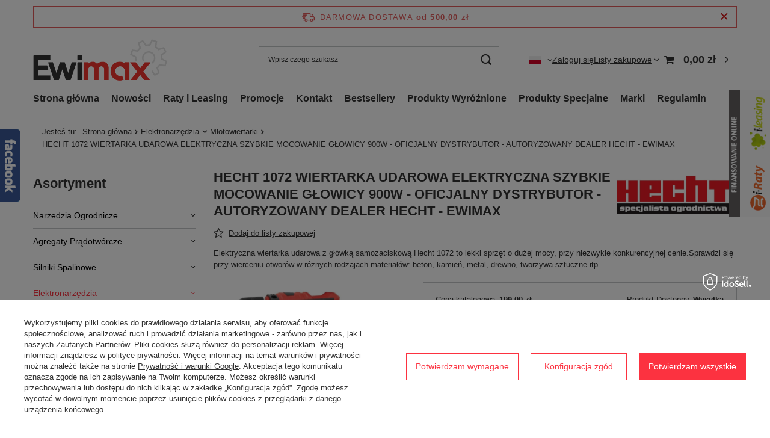

--- FILE ---
content_type: text/html; charset=utf-8
request_url: https://www.ewimax.pl/product-pol-2250-HECHT-1072-WIERTARKA-UDAROWA-ELEKTRYCZNA-SZYBKIE-MOCOWANIE-GLOWICY-900W-OFICJALNY-DYSTRYBUTOR-AUTORYZOWANY-DEALER-HECHT-EWIMAX.html
body_size: 50319
content:
<!DOCTYPE html>
<html lang="pl" class="--freeShipping --vat --gross " ><head><link rel="preload" as="image" fetchpriority="high" href="/hpeciai/94af0a004f0378c376de37893b0d3460/pol_pm_HECHT-1072-WIERTARKA-UDAROWA-ELEKTRYCZNA-SZYBKIE-MOCOWANIE-GLOWICY-900W-OFICJALNY-DYSTRYBUTOR-AUTORYZOWANY-DEALER-HECHT-EWIMAX-2250_1.webp"><meta name="viewport" content="initial-scale = 1.0, maximum-scale = 5.0, width=device-width, viewport-fit=cover"><meta http-equiv="Content-Type" content="text/html; charset=utf-8"><meta http-equiv="X-UA-Compatible" content="IE=edge"><title>HECHT 1072 WIERTARKA UDAROWA ELEKTRYCZNA SZYBKIE MOCOWANIE GŁOWICY 900W - OFICJALNY DYSTRYBUTOR - AUTORYZOWANY DEALER HECHT - EWIMAX | 179,00 zł | Ewimax.pl</title><meta name="keywords" content=""><meta name="description" content="HECHT 1072 WIERTARKA UDAROWA ELEKTRYCZNA SZYBKIE MOCOWANIE GŁOWICY 900W - OFICJALNY DYSTRYBUTOR - AUTORYZOWANY DEALER HECHT - EWIMAX od 179,00 zł w sklepie Ewimax.pl. Zapraszamy! "><link rel="icon" href="/gfx/pol/favicon.ico"><meta name="theme-color" content="#fc3240"><meta name="msapplication-navbutton-color" content="#fc3240"><meta name="apple-mobile-web-app-status-bar-style" content="#fc3240"><link rel="stylesheet" type="text/css" href="/gfx/pol/projector_style.css.gzip?r=1767091820"><style>
							#photos_slider[data-skeleton] .photos__link:before {
								padding-top: calc(min((472/650 * 100%), 472px));
							}
							@media (min-width: 979px) {.photos__slider[data-skeleton] .photos__figure:not(.--nav):first-child .photos__link {
								max-height: 472px;
							}}
						</style><script>var app_shop={urls:{prefix:'data="/gfx/'.replace('data="', '')+'pol/',graphql:'/graphql/v1/'},vars:{meta:{viewportContent:'initial-scale = 1.0, maximum-scale = 5.0, width=device-width, viewport-fit=cover'},priceType:'gross',priceTypeVat:true,productDeliveryTimeAndAvailabilityWithBasket:false,geoipCountryCode:'US',fairShopLogo: { enabled: false, image: '/gfx/standards/safe_light.svg'},currency:{id:'PLN',symbol:'zł',country:'pl',format:'###,##0.00',beforeValue:false,space:true,decimalSeparator:',',groupingSeparator:' '},language:{id:'pol',symbol:'pl',name:'Polski'},omnibus:{enabled:false,rebateCodeActivate:false,hidePercentageDiscounts:false,},},txt:{priceTypeText:' brutto',},fn:{},fnrun:{},files:[],graphql:{}};const getCookieByName=(name)=>{const value=`; ${document.cookie}`;const parts = value.split(`; ${name}=`);if(parts.length === 2) return parts.pop().split(';').shift();return false;};if(getCookieByName('freeeshipping_clicked')){document.documentElement.classList.remove('--freeShipping');}if(getCookieByName('rabateCode_clicked')){document.documentElement.classList.remove('--rabateCode');}function hideClosedBars(){const closedBarsArray=JSON.parse(localStorage.getItem('closedBars'))||[];if(closedBarsArray.length){const styleElement=document.createElement('style');styleElement.textContent=`${closedBarsArray.map((el)=>`#${el}`).join(',')}{display:none !important;}`;document.head.appendChild(styleElement);}}hideClosedBars();</script><meta name="robots" content="index,follow"><meta name="rating" content="general"><meta name="Author" content="EWIMAX na bazie IdoSell (www.idosell.com/shop).">
<!-- Begin LoginOptions html -->

<style>
#client_new_social .service_item[data-name="service_Apple"]:before, 
#cookie_login_social_more .service_item[data-name="service_Apple"]:before,
.oscop_contact .oscop_login__service[data-service="Apple"]:before {
    display: block;
    height: 2.6rem;
    content: url('/gfx/standards/apple.svg?r=1743165583');
}
.oscop_contact .oscop_login__service[data-service="Apple"]:before {
    height: auto;
    transform: scale(0.8);
}
#client_new_social .service_item[data-name="service_Apple"]:has(img.service_icon):before,
#cookie_login_social_more .service_item[data-name="service_Apple"]:has(img.service_icon):before,
.oscop_contact .oscop_login__service[data-service="Apple"]:has(img.service_icon):before {
    display: none;
}
</style>

<!-- End LoginOptions html -->

<!-- Open Graph -->
<meta property="og:type" content="website"><meta property="og:url" content="https://www.ewimax.pl/product-pol-2250-HECHT-1072-WIERTARKA-UDAROWA-ELEKTRYCZNA-SZYBKIE-MOCOWANIE-GLOWICY-900W-OFICJALNY-DYSTRYBUTOR-AUTORYZOWANY-DEALER-HECHT-EWIMAX.html
"><meta property="og:title" content="HECHT 1072 WIERTARKA UDAROWA ELEKTRYCZNA SZYBKIE MOCOWANIE GŁOWICY 900W - OFICJALNY DYSTRYBUTOR - AUTORYZOWANY DEALER HECHT - EWIMAX"><meta property="og:description" content="Elektryczna wiertarka udarowa z główką samozaciskową Hecht 1072 to lekki sprzęt o dużej mocy, przy niezwykle konkurencyjnej cenie.Sprawdzi się przy wierceniu otworów w różnych rodzajach materiałów: beton, kamień, metal, drewno, tworzywa sztuczne itp."><meta property="og:site_name" content="EWIMAX"><meta property="og:locale" content="pl_PL"><meta property="og:locale:alternate" content="en_GB"><meta property="og:locale:alternate" content="cs_CZ"><meta property="og:image" content="https://www.ewimax.pl/hpeciai/3c6895f16ab8a002e248fd01415545be/pol_pl_HECHT-1072-WIERTARKA-UDAROWA-ELEKTRYCZNA-SZYBKIE-MOCOWANIE-GLOWICY-900W-OFICJALNY-DYSTRYBUTOR-AUTORYZOWANY-DEALER-HECHT-EWIMAX-2250_1.webp"><meta property="og:image:width" content="650"><meta property="og:image:height" content="472"><link rel="manifest" href="https://www.ewimax.pl/data/include/pwa/1/manifest.json?t=3"><meta name="apple-mobile-web-app-capable" content="yes"><meta name="apple-mobile-web-app-status-bar-style" content="black"><meta name="apple-mobile-web-app-title" content="www.ewimax.pl"><link rel="apple-touch-icon" href="/data/include/pwa/1/icon-128.png"><link rel="apple-touch-startup-image" href="/data/include/pwa/1/logo-512.png" /><meta name="msapplication-TileImage" content="/data/include/pwa/1/icon-144.png"><meta name="msapplication-TileColor" content="#2F3BA2"><meta name="msapplication-starturl" content="/"><script type="application/javascript">var _adblock = true;</script><script async src="/data/include/advertising.js"></script><script type="application/javascript">var statusPWA = {
                online: {
                    txt: "Połączono z internetem",
                    bg: "#5fa341"
                },
                offline: {
                    txt: "Brak połączenia z internetem",
                    bg: "#eb5467"
                }
            }</script><script async type="application/javascript" src="/ajax/js/pwa_online_bar.js?v=1&r=6"></script><script type="application/javascript" src="/ajax/js/webpush_subscription.js?v=1&r=4"></script><script type="application/javascript">WebPushHandler.publicKey = 'BNha+YzsR85PL16eeN6CdSCeqBPzCFomkN2LIGfEa3o4H9Zvw86lztMiOcwurjOu7VYfvgaBwVSRlBsCkSLAe/s=';WebPushHandler.version = '1';WebPushHandler.setPermissionValue();</script><script >
window.dataLayer = window.dataLayer || [];
window.gtag = function gtag() {
dataLayer.push(arguments);
}
gtag('consent', 'default', {
'ad_storage': 'denied',
'analytics_storage': 'denied',
'ad_personalization': 'denied',
'ad_user_data': 'denied',
'wait_for_update': 500
});

gtag('set', 'ads_data_redaction', true);
</script><script id="iaiscript_1" data-requirements="W10=" data-ga4_sel="ga4script">
window.iaiscript_1 = `<${'script'}  class='google_consent_mode_update'>
gtag('consent', 'update', {
'ad_storage': 'granted',
'analytics_storage': 'granted',
'ad_personalization': 'granted',
'ad_user_data': 'granted'
});
</${'script'}>`;
</script>
<!-- End Open Graph -->

<link rel="canonical" href="https://www.ewimax.pl/product-pol-2250-HECHT-1072-WIERTARKA-UDAROWA-ELEKTRYCZNA-SZYBKIE-MOCOWANIE-GLOWICY-900W-OFICJALNY-DYSTRYBUTOR-AUTORYZOWANY-DEALER-HECHT-EWIMAX.html" />
<link rel="alternate" hreflang="cs" href="https://www.ewimax.pl/product-cze-2250-HECHT-1072-ELEKTRICKA-VYSOKORYCHLOSTNI-PRIKLEPOVA-VRTACKA-900W-OFICIALNI-DISTRIBUTOR-AUTORIZOVANY-PRODEJCE-HECHT-EWIMAX.html" />
<link rel="alternate" hreflang="en" href="https://www.ewimax.pl/product-eng-2250-HECHT-1072-ELECTRIC-HAMMER-DRILL-QUICK-ATTACH-HEAD-900W-OFFICIAL-DISTRIBUTOR-AUTHORIZED-HECHT-DEALER-EWIMAX.html" />
<link rel="alternate" hreflang="pl" href="https://www.ewimax.pl/product-pol-2250-HECHT-1072-WIERTARKA-UDAROWA-ELEKTRYCZNA-SZYBKIE-MOCOWANIE-GLOWICY-900W-OFICJALNY-DYSTRYBUTOR-AUTORYZOWANY-DEALER-HECHT-EWIMAX.html" />
                <!-- Global site tag (gtag.js) -->
                <script  async src="https://www.googletagmanager.com/gtag/js?id=AW-788826578"></script>
                <script >
                    window.dataLayer = window.dataLayer || [];
                    window.gtag = function gtag(){dataLayer.push(arguments);}
                    gtag('js', new Date());
                    
                    gtag('config', 'AW-788826578', {"allow_enhanced_conversions":true});
gtag('config', 'G-4K2CDN7D41');

                </script>
                            <!-- Google Tag Manager -->
                    <script >(function(w,d,s,l,i){w[l]=w[l]||[];w[l].push({'gtm.start':
                    new Date().getTime(),event:'gtm.js'});var f=d.getElementsByTagName(s)[0],
                    j=d.createElement(s),dl=l!='dataLayer'?'&l='+l:'';j.async=true;j.src=
                    'https://www.googletagmanager.com/gtm.js?id='+i+dl;f.parentNode.insertBefore(j,f);
                    })(window,document,'script','dataLayer','GTM-TDL34JN');</script>
            <!-- End Google Tag Manager -->
<!-- Begin additional html or js -->


<!--47|1|22-->
<script>
    (function (d, did, domain) {
        window.Nil = window.Nil || {did: did, domain: domain};
        var t, r = d.getElementsByTagName("head")[0];
        t = d.createElement("script");
        t.type = "text/javascript";
        t.charset = "utf-8";
        t.async = !0;
        t.defer = !0;
        t.src = "https://" + domain + "/js/client-external-v2.js";
        r.appendChild(t);
    })(document, "14", "app.convibox.net");
</script>
<!--24|1|8-->
<script>              //  Nokaut.pl Conversion Tracker v2
              (function () {
                  var ns = document.createElement('script'), s = null, stamp = parseInt(new Date().getTime() / 86400, 10);
                  ns.type = 'text/javascript';
                  ns.async = true;
                  ns.src = ('https:' == document.location.protocol ? 'https://nokaut.link/js/' : 'http://nokaut.link/js/') + 'conversion.js?' + stamp;
                  s = document.getElementsByTagName('script')[0];
                  s.parentNode.insertBefore(ns, s);
              })();</script>
<!--3|1|3-->
<meta name="google-site-verification" content="vcOHEyq4pQFUYsCxk27THH-Na1QNeyCjI_szReRf1hI" />

<!--27|1|12-->
<meta name="google-site-verification" content="blZiNv_v38bybB5emTK_3Cwp2BgilVMLzdTS8qIjOHE" />


<style>
#account_positives  {
border: 4px solid red;
padding: 10px;
}
</style>
<!--43|1|21| modified: 2020-10-15 11:29:16-->
<script>(function () {
        const head = document.head;
        const script = document.createElement('script');
        script.type = 'text/javascript';
        script.src = 'https://app.shopeneo.network/js/shopeneo.js';
        head.appendChild(script);
    })();</script>
<!--10|1|5| modified: 2020-10-30 14:50:45-->
<style>
span#projector_amount {
    display: none !important;
}
</style>
<!--6|1|5| modified: 2023-08-21 16:31:07-->
<meta name="google-site-verification" content="ol_l9I_VbmhYnKCxz3fYYmK6Giyn1I-wYsHYdprk68" />
<!--8|1|5| modified: 2020-10-30 14:50:45-->
<style>
    #ck_dsclr {
        background-color: #fff !important;
    }
    
    #ckdsclmrshtdwn {
        background: #F4342F !important;
    }
    
    #ck_dsclr_sub a {
        color: #F4342F !important;
    }
img {
    border: none;
    max-width: 100%;
}
</style>
<!--9|1|5| modified: 2024-04-16 11:04:16-->
<style>
#breadcrumbs {display: block;padding: 18px 15px;}
#main_news2 {display: block;}
@media only screen and (max-width: 757px) {

#menu_categories ul a.lvl_3 {
    padding-left: 20px !important;
}
#menu_categories li.active > a.lvl_2:before, #menu_categories li.active > span.lvl_2:before {background: none;}
#menu_categories ul li.active > a {
    font-weight: 600;
    color: #F4342F !important;
    border-left: 5px solid transparent;
    padding-left: 15px;
}
a.projector_prodstock_compare {
    height: auto;
    padding: 0;
    border: none;
    box-shadow: none;
    line-height: normal;
    font-size: 1.1em;
    margin: 0;
    margin-left: 20px;
}

a#projector_button_observe {
    height: auto;
    padding: 0;
    border: none;
    box-shadow: none;
    line-height: normal;
    font-size: 1.1em;
    margin: 0;
}

div#projector_number_cont {
    margin-bottom: 20px;
}
#n67367_stocks a {
    margin-right: -50px;
}
}
</style>
<!--19|1|6-->
<style>

div.widget1 {position:fixed;right:-300px;width:300px;z-index:1000;transition:all 0.8s ease-out;}
div.widget1:hover {right:0;}
div.widget1 div.inside {width:100%;height:210;padding:1% 6%;position:absolute;top:0;left:2px;background-color:#FFF;z-index:1000;}
div.widget1 img.show {position:absolute;top:0;left:-68px;z-index:9999;}
div.widget1 div.inside p.header {font-size:18px;font-family:"Ubuntu",sans-serif;color:#24262b;font-weight:300;}
div.widget1 div.inside p.header strong {font-size:20px;font-weight:500;}
div.widget1 div.inside a.button {background-color:#085485;color:#FFF;font-size:16px;font-family:"Ubuntu",sans-serif;font-weight:400;margin:20px 0 0 0;display:table;padding:8px 14px;border-radius:5px;}
div.widget1 div.inside a.button:hover {background-color:#2a2a2a !important;}

div.widget1.prat-widget1 {top:150px;height:auto;z-index:2004;}
div.widget1.prat-widget1 div.inside p.header strong {color:#75a23b;}
div.widget1.prat-widget1 div.inside a.button {background-color:#ea5e29;}

</style>

<!--48|1|23-->
<meta name="facebook-domain-verification" content="evlox0h5p75zcyzge9176iai8eqwr8" />
<!--54|1|28| modified: 2024-03-25 10:52:11-->
<meta name="p:domain_verify" content="d8133a966dfbfc83c17b6d22bd6908bd"/>
<!--65|1|33-->

  <!-- GetResponse Analytics -->
  <script type="text/javascript">
      
  (function(m, o, n, t, e, r, _){
          m['__GetResponseAnalyticsObject'] = e;m[e] = m[e] || function() {(m[e].q = m[e].q || []).push(arguments)};
          r = o.createElement(n);_ = o.getElementsByTagName(n)[0];r.async = 1;r.src = t;r.setAttribute('crossorigin', 'use-credentials');_.parentNode .insertBefore(r, _);
      })(window, document, 'script', 'https://an.gr-wcon.com/script/0a0a7fbb-b8c7-4f0d-ad44-81ff91511937/ga.js', 'GrTracking');


  </script>
  <!-- End GetResponse Analytics -->

<!--67|1|33-->
<script>
    window.grClientData = {
        orderId: '',
        orderNumber: '',
        orderWebhookUrl: 'https://idosell.getresponse.com/webhook/frontend/1335/1',
        cartWebhookUrl: 'https://idosell.getresponse.com/webhook/frontend/1335/1',
        getresponseShopId: 'VqscU'
    };

    (function(w, d, s, u) {
        var js = d.createElement(s);
        js.async = true;
        js.src = u;
        var fjs = d.getElementsByTagName(s)[0];
        fjs.parentNode.insertBefore(js, fjs);
    })(window, document, 'script', 'https://eu-idosell.gr-cdn.com/main.js');
</script>

<!-- End additional html or js -->
<script>(function(w,d,s,i,dl){w._ceneo = w._ceneo || function () {
w._ceneo.e = w._ceneo.e || []; w._ceneo.e.push(arguments); };
w._ceneo.e = w._ceneo.e || [];dl=dl===undefined?"dataLayer":dl;
const f = d.getElementsByTagName(s)[0], j = d.createElement(s); j.defer = true;
j.src = "https://ssl.ceneo.pl/ct/v5/script.js?accountGuid=" + i + "&t=" +
Date.now() + (dl ? "&dl=" + dl : ""); f.parentNode.insertBefore(j, f);
})(window, document, "script", "6dc1b769-14b4-45a5-ab84-7b6562861ffc");</script>
                <script>
                if (window.ApplePaySession && window.ApplePaySession.canMakePayments()) {
                    var applePayAvailabilityExpires = new Date();
                    applePayAvailabilityExpires.setTime(applePayAvailabilityExpires.getTime() + 2592000000); //30 days
                    document.cookie = 'applePayAvailability=yes; expires=' + applePayAvailabilityExpires.toUTCString() + '; path=/;secure;'
                    var scriptAppleJs = document.createElement('script');
                    scriptAppleJs.src = "/ajax/js/apple.js?v=3";
                    if (document.readyState === "interactive" || document.readyState === "complete") {
                          document.body.append(scriptAppleJs);
                    } else {
                        document.addEventListener("DOMContentLoaded", () => {
                            document.body.append(scriptAppleJs);
                        });  
                    }
                } else {
                    document.cookie = 'applePayAvailability=no; path=/;secure;'
                }
                </script>
                                <script>
                var listenerFn = function(event) {
                    if (event.origin !== "https://payment.idosell.com")
                        return;
                    
                    var isString = (typeof event.data === 'string' || event.data instanceof String);
                    if (!isString) return;
                    try {
                        var eventData = JSON.parse(event.data);
                    } catch (e) {
                        return;
                    }
                    if (!eventData) { return; }                                            
                    if (eventData.isError) { return; }
                    if (eventData.action != 'isReadyToPay') {return; }
                    
                    if (eventData.result.result && eventData.result.paymentMethodPresent) {
                        var googlePayAvailabilityExpires = new Date();
                        googlePayAvailabilityExpires.setTime(googlePayAvailabilityExpires.getTime() + 2592000000); //30 days
                        document.cookie = 'googlePayAvailability=yes; expires=' + googlePayAvailabilityExpires.toUTCString() + '; path=/;secure;'
                    } else {
                        document.cookie = 'googlePayAvailability=no; path=/;secure;'
                    }                                            
                }     
                if (!window.isAdded)
                {                                        
                    if (window.oldListener != null) {
                         window.removeEventListener('message', window.oldListener);
                    }                        
                    window.addEventListener('message', listenerFn);
                    window.oldListener = listenerFn;                                      
                       
                    const iframe = document.createElement('iframe');
                    iframe.src = "https://payment.idosell.com/assets/html/checkGooglePayAvailability.html?origin=https%3A%2F%2Fwww.ewimax.pl";
                    iframe.style.display = 'none';                                            

                    if (document.readyState === "interactive" || document.readyState === "complete") {
                          if (!window.isAdded) {
                              window.isAdded = true;
                              document.body.append(iframe);
                          }
                    } else {
                        document.addEventListener("DOMContentLoaded", () => {
                            if (!window.isAdded) {
                              window.isAdded = true;
                              document.body.append(iframe);
                          }
                        });  
                    }  
                }
                </script>
                <script>
            var paypalScriptLoaded = null;
            var paypalScript = null;
            
            async function attachPaypalJs() {
                return new Promise((resolve, reject) => {
                    if (!paypalScript) {
                        paypalScript = document.createElement('script');
                        paypalScript.async = true;
                        paypalScript.setAttribute('data-namespace', "paypal_sdk");
                        paypalScript.setAttribute('data-partner-attribution-id', "IAIspzoo_Cart_PPCP");
                        paypalScript.addEventListener("load", () => {
                        paypalScriptLoaded = true;
                            resolve({status: true});
                        });
                        paypalScript.addEventListener("error", () => {
                            paypalScriptLoaded = true;
                            reject({status: false});
                         });
                        paypalScript.src = "https://www.paypal.com/sdk/js?client-id=AbxR9vIwE1hWdKtGu0gOkvPK2YRoyC9ulUhezbCUWnrjF8bjfwV-lfP2Rze7Bo8jiHIaC0KuaL64tlkD&components=buttons,funding-eligibility&currency=PLN&merchant-id=LK88FHWLV36BS&locale=pl_PL";
                        if (document.readyState === "interactive" || document.readyState === "complete") {
                            document.body.append(paypalScript);
                        } else {
                            document.addEventListener("DOMContentLoaded", () => {
                                document.body.append(paypalScript);
                            });  
                        }                                              
                    } else {
                        if (paypalScriptLoaded) {
                            resolve({status: true});
                        } else {
                            paypalScript.addEventListener("load", () => {
                                paypalScriptLoaded = true;
                                resolve({status: true});                            
                            });
                            paypalScript.addEventListener("error", () => {
                                paypalScriptLoaded = true;
                                reject({status: false});
                            });
                        }
                    }
                });
            }
            </script>
                <script>
                attachPaypalJs().then(() => {
                    let paypalEligiblePayments = [];
                    let payPalAvailabilityExpires = new Date();
                    payPalAvailabilityExpires.setTime(payPalAvailabilityExpires.getTime() + 86400000); //1 day
                    if (typeof(paypal_sdk) != "undefined") {
                        for (x in paypal_sdk.FUNDING) {
                            var buttonTmp = paypal_sdk.Buttons({
                                fundingSource: x.toLowerCase()
                            });
                            if (buttonTmp.isEligible()) {
                                paypalEligiblePayments.push(x);
                            }
                        }
                    }
                    if (paypalEligiblePayments.length > 0) {
                        document.cookie = 'payPalAvailability_PLN=' + paypalEligiblePayments.join(",") + '; expires=' + payPalAvailabilityExpires.toUTCString() + '; path=/; secure';
                        document.cookie = 'paypalMerchant=LK88FHWLV36BS; expires=' + payPalAvailabilityExpires.toUTCString() + '; path=/; secure';
                    } else {
                        document.cookie = 'payPalAvailability_PLN=-1; expires=' + payPalAvailabilityExpires.toUTCString() + '; path=/; secure';
                    }
                });
                </script><script src="/data/gzipFile/expressCheckout.js.gz"></script><script src="/inPost/inpostPayNew.js"></script><script type="text/javascript" src="/expressCheckout/smileCheckout.php?v=3"></script><style>express-checkout:not(:defined){-webkit-appearance:none;background:0 0;display:block !important;outline:0;width:100%;min-height:48px;position:relative}</style></head><body><script async
                                  data_environment = "production";
                                  src="https://eu-library.klarnaservices.com/lib.js"
                                  data-client-id="K6744788"></script><div id="container" class="projector_page container max-width-1200"><header class=" commercial_banner"><script class="ajaxLoad">app_shop.vars.vat_registered="true";app_shop.vars.currency_format="###,##0.00";app_shop.vars.currency_before_value=false;app_shop.vars.currency_space=true;app_shop.vars.symbol="zł";app_shop.vars.id="PLN";app_shop.vars.baseurl="http://www.ewimax.pl/";app_shop.vars.sslurl="https://www.ewimax.pl/";app_shop.vars.curr_url="%2Fproduct-pol-2250-HECHT-1072-WIERTARKA-UDAROWA-ELEKTRYCZNA-SZYBKIE-MOCOWANIE-GLOWICY-900W-OFICJALNY-DYSTRYBUTOR-AUTORYZOWANY-DEALER-HECHT-EWIMAX.html";var currency_decimal_separator=',';var currency_grouping_separator=' ';app_shop.vars.blacklist_extension=["exe","com","swf","js","php"];app_shop.vars.blacklist_mime=["application/javascript","application/octet-stream","message/http","text/javascript","application/x-deb","application/x-javascript","application/x-shockwave-flash","application/x-msdownload"];app_shop.urls.contact="/contact-pol.html";</script><div id="viewType" style="display:none"></div><div id="menu_skip" class="menu_skip"><a href="#layout" class="btn --outline --medium menu_skip__link --layout">Przejdź do zawartości strony</a><a href="#menu_categories" class="btn --outline --medium menu_skip__link --menu">Przejdź do kategorii</a></div><div id="freeShipping" class="freeShipping"><span class="freeShipping__info">Darmowa dostawa</span><strong class="freeShipping__val">
				od 
				500,00 zł</strong><a href="" class="freeShipping__close" aria-label="Zamknij pasek informacyjny"></a></div><div id="logo" class="d-flex align-items-center" data-bg="/data/gfx/mask/pol/top_1_big.jpg"><a href="https://www.ewimax.pl" target="_self" aria-label="Logo sklepu"><img src="/data/gfx/mask/pol/logo_1_big.png" alt="Profesjonalne maszyny i narzędzia" width="228" height="69"></a></div><form action="https://www.ewimax.pl/search.php" method="get" id="menu_search" class="menu_search"><a href="#showSearchForm" class="menu_search__mobile" aria-label="Szukaj"></a><div class="menu_search__block"><div class="menu_search__item --input"><input class="menu_search__input" type="text" name="text" autocomplete="off" placeholder="Wpisz czego szukasz" aria-label="Wpisz czego szukasz"><button class="menu_search__submit" type="submit" aria-label="Szukaj"></button></div><div class="menu_search__item --results search_result"></div></div></form><div id="menu_top" class="menu_top"><div id="menu_settings" class="align-items-center justify-content-center justify-content-lg-end"><div class="open_trigger" tabindex="0" aria-label="Kliknij, aby zmienić język, walutę, kraj dostawy"><span class="d-none d-md-inline-block flag flag_pol"></span><div class="menu_settings_wrapper d-md-none"><div class="menu_settings_inline"><div class="menu_settings_header">
									Język i waluta:
								</div><div class="menu_settings_content"><span class="menu_settings_flag flag flag_pol"></span><strong class="menu_settings_value"><span class="menu_settings_language">pl</span><span> | </span><span class="menu_settings_currency">zł</span></strong></div></div><div class="menu_settings_inline"><div class="menu_settings_header">
									Dostawa do:
								</div><div class="menu_settings_content"><strong class="menu_settings_value">Polska</strong></div></div></div><i class="icon-angle-down d-none d-md-inline-block"></i></div><form action="https://www.ewimax.pl/settings.php" method="post"><ul><li><div class="form-group"><label class="menu_settings_lang_label">Język</label><div class="radio"><label><input type="radio" name="lang" checked value="pol"><span class="flag flag_pol"></span><span>pl</span></label></div><div class="radio"><label><input type="radio" name="lang" value="eng"><span class="flag flag_eng"></span><span>en</span></label></div><div class="radio"><label><input type="radio" name="lang" value="cze"><span class="flag flag_cze"></span><span>cs</span></label></div></div></li><li><div class="form-group"><label for="menu_settings_curr">Waluta</label><div class="select-after"><select class="form-control" name="curr" id="menu_settings_curr"><option value="PLN" selected>zł</option><option value="EUR">€ (1 zł = 0.237€)
																</option><option value="CZK">Kč (1 zł = 5.7571Kč)
																</option><option value="USD">$ (1 zł = 0.2751$)
																</option><option value="GBP">£ (1 zł = 0.2054£)
																</option></select></div></div><div class="form-group"><label for="menu_settings_country">Dostawa do</label><div class="select-after"><select class="form-control" name="country" id="menu_settings_country"><option value="1143020016">Austria</option><option value="1143020022">Belgia</option><option value="1143020033">Bułgaria</option><option value="1143020038">Chorwacja</option><option value="1143020040">Cypr</option><option value="1143020041">Czechy</option><option value="1143020042">Dania</option><option value="1143020051">Estonia</option><option value="1143020056">Finlandia</option><option value="1143020057">Francja</option><option value="1143020062">Grecja</option><option value="1143020075">Hiszpania</option><option value="1143020076">Holandia</option><option value="1143020083">Irlandia</option><option value="1143020116">Litwa</option><option value="1143020118">Łotwa</option><option value="1143020117">Luksemburg</option><option value="1143020126">Malta</option><option value="1143020143">Niemcy</option><option selected value="1143020003">Polska</option><option value="1143020163">Portugalia</option><option value="1143020169">Rumunia</option><option value="1143020182">Słowacja</option><option value="1143020183">Słowenia</option><option value="1143020193">Szwecja</option><option value="1143020210">Ukraina</option><option value="1143020217">Węgry</option><option value="1143020220">Włochy</option></select></div></div></li><li class="buttons"><button class="btn --solid --large" type="submit">
									Zastosuj zmiany
								</button></li></ul></form></div><div class="account_links"><a class="account_links__item" href="https://www.ewimax.pl/login.php"><span class="account_links__text --logged-out">Zaloguj się</span></a></div><div class="shopping_list_top" data-empty="true"><a href="https://www.ewimax.pl/pl/shoppinglist/" class="wishlist_link slt_link --empty" aria-label="Listy zakupowe"><span class="slt_link__text">Listy zakupowe</span></a><div class="slt_lists"><ul class="slt_lists__nav"><li class="slt_lists__nav_item" data-list_skeleton="true" data-list_id="true" data-shared="true"><a href="#" class="slt_lists__nav_link" data-list_href="true"><span class="slt_lists__nav_name" data-list_name="true"></span><span class="slt_lists__count" data-list_count="true">0</span></a></li><li class="slt_lists__nav_item --empty"><a class="slt_lists__nav_link --empty" href="https://www.ewimax.pl/pl/shoppinglist/"><span class="slt_lists__nav_name" data-list_name="true">Lista zakupowa</span><span class="slt_lists__count" data-list_count="true">0</span></a></li></ul></div></div><div id="menu_basket" class="topBasket --skeleton"><a href="/basketedit.php" class="topBasket__sub" aria-label="Wartość koszyka: 0,00 zł"><span class="badge badge-info" aria-hidden="true"></span><strong class="topBasket__price">0,00 zł</strong></a><div class="topBasket__details --products" style="display: none;"><div class="topBasket__block --labels"><label class="topBasket__item --name">Produkt</label><label class="topBasket__item --sum">Ilość</label><label class="topBasket__item --prices">Cena</label></div><div class="topBasket__block --products"></div><div class="topBasket__block --oneclick topBasket_oneclick" data-lang="pol"><div class="topBasket_oneclick__label"><span class="topBasket_oneclick__text --fast">Szybkie zakupy <strong>1-Click</strong></span><span class="topBasket_oneclick__text --registration"> (bez rejestracji)</span></div><div class="topBasket_oneclick__items"><span class="topBasket_oneclick__item --paypal" title="PayPal"><img class="topBasket_oneclick__icon" src="/panel/gfx/payment_forms/236.png" alt="PayPal"></span><span class="topBasket_oneclick__item --googlePay" title="Google Pay"><img class="topBasket_oneclick__icon" src="/panel/gfx/payment_forms/237.png" alt="Google Pay"></span></div></div></div><div class="topBasket__details --shipping" style="display: none;"><span class="topBasket__name">Koszt dostawy od</span><span id="shipppingCost"></span></div><script>
						app_shop.vars.cache_html = true;
					</script></div></div><nav id="menu_categories3" class="wide"><button type="button" class="navbar-toggler" aria-label="Menu"><i class="icon-reorder"></i></button><div class="navbar-collapse" id="menu_navbar3"><ul class="navbar-nav mx-md-n2"><li class="nav-item"><span class="nav-link-wrapper"><a  href="/" target="_self" title="Strona główna" class="nav-link --l1" >Strona główna</a></span></li><li class="nav-item"><span class="nav-link-wrapper"><a  href="/search.php?newproducts=y" target="_self" title="Nowości" class="nav-link --l1" >Nowości</a></span></li><li class="nav-item"><span class="nav-link-wrapper"><a  href="/pol_m_Raty-i-Leasing-193.html" target="_self" title="Raty i  Leasing" class="nav-link --l1" >Raty i  Leasing</a><button class="nav-link-expand" type="button" aria-label="Raty i  Leasing, Menu"></button></span><ul class="navbar-subnav"><li class="nav-header"><a href="#backLink" class="nav-header__backLink"><i class="icon-angle-left"></i></a><a  href="/pol_m_Raty-i-Leasing-193.html" target="_self" title="Raty i  Leasing" class="nav-link --l1" >Raty i  Leasing</a></li><li class="nav-item empty"><a  href="/pol_m_Raty-i-Leasing_Credit-Agricole-Raty-0-453.html" target="_blank" title="Credit Agricole Raty 0%" class="nav-link --l2 nav-gfx nav-hover" ><span class="gfx_lvl_2 --omo">Credit Agricole Raty 0%</span><picture class="nav-picture --hover --lvl2"><img alt="Credit Agricole Raty 0%" title="Credit Agricole Raty 0%" src="/data/gfx/pol/navigation/1_3_o_453.png" loading="lazy"></picture></a></li><li class="nav-item empty"><a  href="/pol_m_Raty-i-Leasing_i-Raty-online-454.html" target="_self" title="i-Raty online" class="nav-link --l2 nav-gfx nav-hover" ><span class="gfx_lvl_2 --omo">i-Raty online</span><picture class="nav-picture --hover --lvl2"><img alt="i-Raty online" title="i-Raty online" src="/data/gfx/pol/navigation/1_3_o_454.jpg" loading="lazy"></picture></a></li><li class="nav-item empty"><a  href="/pol_m_Raty-i-Leasing_i-Leasing-online-455.html" target="_self" title="i-Leasing online" class="nav-link --l2 nav-gfx nav-hover" ><span class="gfx_lvl_2 --omo">i-Leasing online</span><picture class="nav-picture --hover --lvl2"><img alt="i-Leasing online" title="i-Leasing online" src="/data/gfx/pol/navigation/1_3_o_455.jpg" loading="lazy"></picture></a></li></ul></li><li class="nav-item"><span class="nav-link-wrapper"><a  href="/search.php?promo=y" target="_self" title="Promocje" class="nav-link --l1" >Promocje</a></span></li><li class="nav-item"><span class="nav-link-wrapper"><a  href="/contact.php" target="_blank" title="Kontakt" class="nav-link --l1" >Kontakt</a></span></li><li class="nav-item"><span class="nav-link-wrapper"><a  href="/search.php?bestseller=y" target="_self" title="Bestsellery" class="nav-link --l1" >Bestsellery</a></span></li><li class="nav-item"><span class="nav-link-wrapper"><a  href="/search.php?distinguished=y" target="_self" title="Produkty Wyróżnione" class="nav-link --l1" >Produkty Wyróżnione</a></span></li><li class="nav-item"><span class="nav-link-wrapper"><a  href="/search.php?special=y" target="_self" title="Produkty Specjalne" class="nav-link --l1" >Produkty Specjalne</a></span></li><li class="nav-item"><span class="nav-link-wrapper"><a  href="/producers.php" target="_self" title="Marki" class="nav-link --l1" >Marki</a><button class="nav-link-expand" type="button" aria-label="Marki, Menu"></button></span><ul class="navbar-subnav"><li class="nav-header"><a href="#backLink" class="nav-header__backLink"><i class="icon-angle-left"></i></a><a  href="/producers.php" target="_self" title="Marki" class="nav-link --l1" >Marki</a></li><li class="nav-item empty"><a  href="https://www.ewimax.pl/firm-pol-1392139205-HECHT-CZECHY.html" target="_self" title="Hecht" class="nav-link --l2" >Hecht</a></li><li class="nav-item empty"><a  href="https://www.ewimax.pl/firm-pol-1490104701-OLEO-MAC-ITALIA.html" target="_self" title="Oleo-Mac" class="nav-link --l2" >Oleo-Mac</a></li><li class="nav-item empty"><a  href="https://www.ewimax.pl/firm-pol-1387094081-DEDRA-Polska.html" target="_self" title="DEDRA Polska" class="nav-link --l2" >DEDRA Polska</a></li><li class="nav-item empty"><a  href="https://www.ewimax.pl/firm-pol-1511264398-CORMAK.html" target="_self" title="CORMAK" class="nav-link --l2" >CORMAK</a></li><li class="nav-item empty"><a  href="https://www.ewimax.pl/firm-pol-1364976151-MAAD.html" target="_self" title="MAAD" class="nav-link --l2" >MAAD</a></li><li class="nav-item empty"><a  href="https://www.ewimax.pl/firm-pol-1598778174-DAEWOO.html" target="_self" title="DAEWOO" class="nav-link --l2" >DAEWOO</a></li><li class="nav-item empty"><a  href="https://www.ewimax.pl/firm-pol-1489333114-CEDRUS-Polska.html" target="_self" title="CEDRUS Polska" class="nav-link --l2" >CEDRUS Polska</a></li><li class="nav-item empty"><a  href="https://www.ewimax.pl/firm-pol-1365857747-NORTON-CLIPPER-Holandia.html" target="_self" title="NORTON Clipper" class="nav-link --l2" >NORTON Clipper</a></li><li class="nav-item empty"><a  href="https://www.ewimax.pl/producers.php" target="_self" title="Pozostali producenci" class="nav-link --l2" >Pozostali producenci</a></li></ul></li><li class="nav-item"><span class="nav-link-wrapper"><a  href="https://www.ewimax.pl/pol-terms.html" target="_self" title="Regulamin" class="nav-link --l1" >Regulamin</a></span></li></ul></div></nav><div id="breadcrumbs" class="breadcrumbs"><div class="back_button"><button id="back_button"><i class="icon-angle-left"></i> Wstecz</button></div><nav class="list_wrapper" aria-label="Nawigacja okruszkowa"><ol><li><span>Jesteś tu:  </span></li><li class="bc-main"><span><a href="/">Strona główna</a></span></li><li class="category bc-item-1 --more"><a class="category" href="/pol_m_Elektronarzedzia-331.html">Elektronarzędzia</a><ul class="breadcrumbs__sub"><li class="breadcrumbs__item"><a class="breadcrumbs__link --link" href="/pol_m_Elektronarzedzia_Agregaty-Pradotworcze-332.html">Agregaty Prądotwórcze</a></li><li class="breadcrumbs__item"><a class="breadcrumbs__link --link" href="/pol_m_Elektronarzedzia_Mlotowiertarki-361.html">Młotowiertarki</a></li><li class="breadcrumbs__item"><a class="breadcrumbs__link --link" href="/pol_m_Elektronarzedzia_Wkretarki-Akumulatorowe-363.html">Wkrętarki Akumulatorowe </a></li><li class="breadcrumbs__item"><a class="breadcrumbs__link --link" href="/pol_m_Elektronarzedzia_Strugi-i-Strugarki-367.html">Strugi i Strugarki </a></li><li class="breadcrumbs__item"><a class="breadcrumbs__link --link" href="/pol_m_Elektronarzedzia_Wyrzynarki-369.html">Wyrzynarki</a></li><li class="breadcrumbs__item"><a class="breadcrumbs__link --link" href="/pol_m_Elektronarzedzia_Pily-Pilarki-Tarczowe-371.html">Piły Pilarki Tarczowe</a></li><li class="breadcrumbs__item"><a class="breadcrumbs__link --link" href="/pol_m_Elektronarzedzia_Szlifierki-382.html">Szlifierki</a></li><li class="breadcrumbs__item"><a class="breadcrumbs__link --link" href="/pol_m_Elektronarzedzia_Polerki-399.html">Polerki</a></li><li class="breadcrumbs__item"><a class="breadcrumbs__link --link" href="/pol_m_Elektronarzedzia_Opalarki-403.html">Opalarki</a></li><li class="breadcrumbs__item"><a class="breadcrumbs__link --link" href="/pol_m_Elektronarzedzia_Agregaty-Malarskie-413.html">Agregaty Malarskie</a></li><li class="breadcrumbs__item"><a class="breadcrumbs__link --link" href="/pol_m_Elektronarzedzia_Bateria-Akumulatory-i-Ladowarki-536.html">Bateria , Akumulatory i Ładowarki</a></li><li class="breadcrumbs__item"><a class="breadcrumbs__link --link" href="/pol_m_Elektronarzedzia_Klucze-Udarowe-584.html">Klucze Udarowe</a></li><li class="breadcrumbs__item"><a class="breadcrumbs__link --link" href="/pol_m_Elektronarzedzia_Lutownice-i-stacje-lutownicze-588.html">Lutownice i stacje lutownicze</a></li><li class="breadcrumbs__item"><a class="breadcrumbs__link --link" href="/pol_m_Elektronarzedzia_Zgrzewarki-do-Rur-590.html">Zgrzewarki do Rur</a></li><li class="breadcrumbs__item"><a class="breadcrumbs__link --link" href="/pol_m_Elektronarzedzia_Pistolety-do-kleju-609.html">Pistolety do kleju</a></li></ul></li><li class="category bc-item-2 bc-active" aria-current="page"><a class="category" href="/pol_m_Elektronarzedzia_Mlotowiertarki-361.html">Młotowiertarki</a></li><li class="bc-active bc-product-name" aria-current="page"><span>HECHT 1072 WIERTARKA UDAROWA ELEKTRYCZNA SZYBKIE MOCOWANIE GŁOWICY 900W - OFICJALNY DYSTRYBUTOR - AUTORYZOWANY DEALER HECHT - EWIMAX</span></li></ol></nav></div></header><div id="layout" class="row clearfix"><aside class="col-md-3 col-xl-2"><section class="shopping_list_menu"><div class="shopping_list_menu__block --lists slm_lists" data-empty="true"><a href="#showShoppingLists" class="slm_lists__label">Listy zakupowe</a><ul class="slm_lists__nav"><li class="slm_lists__nav_item" data-list_skeleton="true" data-list_id="true" data-shared="true"><a href="#" class="slm_lists__nav_link" data-list_href="true"><span class="slm_lists__nav_name" data-list_name="true"></span><span class="slm_lists__count" data-list_count="true">0</span></a></li><li class="slm_lists__nav_header"><a href="#hidehoppingLists" class="slm_lists__label"><span class="sr-only">Wróć</span>Listy zakupowe</a></li><li class="slm_lists__nav_item --empty"><a class="slm_lists__nav_link --empty" href="https://www.ewimax.pl/pl/shoppinglist/"><span class="slm_lists__nav_name" data-list_name="true">Lista zakupowa</span><span class="sr-only">ilość produktów: </span><span class="slm_lists__count" data-list_count="true">0</span></a></li></ul><a href="#manage" class="slm_lists__manage d-none align-items-center d-md-flex">Zarządzaj listami</a></div><div class="shopping_list_menu__block --bought slm_bought"><a class="slm_bought__link d-flex" href="https://www.ewimax.pl/products-bought.php">
				Lista dotychczas zamówionych produktów
			</a></div><div class="shopping_list_menu__block --info slm_info"><strong class="slm_info__label d-block mb-3">Jak działa lista zakupowa?</strong><ul class="slm_info__list"><li class="slm_info__list_item d-flex mb-3">
					Po zalogowaniu możesz umieścić i przechowywać na liście zakupowej dowolną liczbę produktów nieskończenie długo.
				</li><li class="slm_info__list_item d-flex mb-3">
					Dodanie produktu do listy zakupowej nie oznacza automatycznie jego rezerwacji.
				</li><li class="slm_info__list_item d-flex mb-3">
					Dla niezalogowanych klientów lista zakupowa przechowywana jest do momentu wygaśnięcia sesji (około 24h).
				</li></ul></div></section><div id="mobileCategories" class="mobileCategories"><div class="mobileCategories__item --menu"><button type="button" class="mobileCategories__link --active" data-ids="#menu_search,.shopping_list_menu,#menu_search,#menu_navbar,#menu_navbar3, #menu_blog">
                            Menu
                        </button></div><div class="mobileCategories__item --account"><button type="button" class="mobileCategories__link" data-ids="#menu_contact,#login_menu_block">
                            Konto
                        </button></div><div class="mobileCategories__item --settings"><button type="button" class="mobileCategories__link" data-ids="#menu_settings">
                                Ustawienia
                            </button></div></div><div class="setMobileGrid" data-item="#menu_navbar"></div><div class="setMobileGrid" data-item="#menu_navbar3" data-ismenu1="true"></div><div class="setMobileGrid" data-item="#menu_blog"></div><div class="login_menu_block d-lg-none" id="login_menu_block"><a class="sign_in_link" href="/login.php" title=""><i class="icon-user"></i><span>Zaloguj się</span></a><a class="registration_link" href="/client-new.php?register" title=""><i class="icon-lock"></i><span>Zarejestruj się</span></a><a class="order_status_link" href="/order-open.php" title=""><i class="icon-globe"></i><span>Sprawdź status zamówienia</span></a></div><div class="setMobileGrid" data-item="#menu_contact"></div><div class="setMobileGrid" data-item="#menu_settings"></div><nav id="menu_categories" class="col-md-12 px-0" aria-label="Kategorie główne"><h2 class="big_label"><a href="/categories.php" title="Kliknij, by zobaczyć wszystkie kategorie">Asortyment</a></h2><button type="button" class="navbar-toggler" aria-label="Menu"><i class="icon-reorder"></i></button><div class="navbar-collapse" id="menu_navbar"><ul class="navbar-nav"><li class="nav-item subnav_contains"><a  href="/pol_m_Narzedzia-Ogrodnicze-155.html" target="_self" title="Narzedzia Ogrodnicze" class="nav-link" >Narzedzia Ogrodnicze</a><ul class="navbar-subnav"><li class="nav-header"><a href="#backLink" class="nav-header__backLink"><i class="icon-angle-left"></i></a><a  href="/pol_m_Narzedzia-Ogrodnicze-155.html" target="_self" title="Narzedzia Ogrodnicze" class="nav-link" >Narzedzia Ogrodnicze</a></li><li class="nav-item subnav_contains"><a  href="/pol_m_Narzedzia-Ogrodnicze_Kosiarki-Do-Trawy-297.html" target="_self" title="Kosiarki Do Trawy" class="nav-link" >Kosiarki Do Trawy</a><ul class="navbar-subsubnav"><li class="nav-header"><a href="#backLink" class="nav-header__backLink"><i class="icon-angle-left"></i></a><a  href="/pol_m_Narzedzia-Ogrodnicze_Kosiarki-Do-Trawy-297.html" target="_self" title="Kosiarki Do Trawy" class="nav-link" >Kosiarki Do Trawy</a></li><li class="nav-item subnav_contains"><a  href="/pol_m_Narzedzia-Ogrodnicze_Kosiarki-Do-Trawy_Kosiarki-Spalinowe-298.html" target="_self" title="Kosiarki Spalinowe" class="nav-link" >Kosiarki Spalinowe</a><ul class="navbar-subsubsubnav"><li class="nav-header"><a href="#backLink" class="nav-header__backLink"><i class="icon-angle-left"></i></a><a  href="/pol_m_Narzedzia-Ogrodnicze_Kosiarki-Do-Trawy_Kosiarki-Spalinowe-298.html" target="_self" title="Kosiarki Spalinowe" class="nav-link" >Kosiarki Spalinowe</a></li><li class="nav-item"><a  href="/pol_m_Narzedzia-Ogrodnicze_Kosiarki-Do-Trawy_Kosiarki-Spalinowe_Bez-Napedu-437.html" target="_self" title="Bez Napędu" class="nav-link" >Bez Napędu</a></li><li class="nav-item"><a  href="/pol_m_Narzedzia-Ogrodnicze_Kosiarki-Do-Trawy_Kosiarki-Spalinowe_Z-Napedem-438.html" target="_self" title="Z Napędem" class="nav-link" >Z Napędem</a></li><li class="nav-item"><a  href="/pol_m_Narzedzia-Ogrodnicze_Kosiarki-Do-Trawy_Kosiarki-Spalinowe_Z-Napedem-i-Rozrusznikiem-486.html" target="_self" title="Z Napędem i Rozrusznikiem " class="nav-link" >Z Napędem i Rozrusznikiem </a></li><li class="nav-item"><a  href="/pol_m_Narzedzia-Ogrodnicze_Kosiarki-Do-Trawy_Kosiarki-Spalinowe_Z-Wyrzutem-Bocznym-514.html" target="_self" title="Z Wyrzutem Bocznym" class="nav-link" >Z Wyrzutem Bocznym</a></li><li class="nav-item display-all"><a class="nav-link display-all" href="/pol_m_Narzedzia-Ogrodnicze_Kosiarki-Do-Trawy_Kosiarki-Spalinowe-298.html">+ Pokaż wszystkie</a></li></ul></li><li class="nav-item"><a  href="/pol_m_Narzedzia-Ogrodnicze_Kosiarki-Do-Trawy_Kosiarki-Elektryczne-299.html" target="_self" title="Kosiarki Elektryczne" class="nav-link" >Kosiarki Elektryczne</a></li><li class="nav-item"><a  href="/pol_m_Narzedzia-Ogrodnicze_Kosiarki-Do-Trawy_Kosiarki-Wrzecionowe-419.html" target="_self" title="Kosiarki Wrzecionowe" class="nav-link" >Kosiarki Wrzecionowe</a></li><li class="nav-item"><a  href="/pol_m_Narzedzia-Ogrodnicze_Kosiarki-Do-Trawy_Kosiarki-Akumulatorowe-420.html" target="_self" title="Kosiarki Akumulatorowe" class="nav-link" >Kosiarki Akumulatorowe</a></li><li class="nav-item"><a  href="/pol_m_Narzedzia-Ogrodnicze_Kosiarki-Do-Trawy_Kosiarki-Automatyczne-Roboty-Koszace-do-Trawy-425.html" target="_self" title="Kosiarki Automatyczne - Roboty Koszące do Trawy " class="nav-link" >Kosiarki Automatyczne - Roboty Koszące do Trawy </a></li><li class="nav-item"><a  href="/pol_m_Narzedzia-Ogrodnicze_Kosiarki-Do-Trawy_Kosiarki-Bijakowe-427.html" target="_self" title="Kosiarki Bijakowe" class="nav-link" >Kosiarki Bijakowe</a></li><li class="nav-item"><a  href="/pol_m_Narzedzia-Ogrodnicze_Kosiarki-Do-Trawy_Kosiarki-Rotacyjne-Bebnowe-491.html" target="_self" title="Kosiarki Rotacyjne Bębnowe" class="nav-link" >Kosiarki Rotacyjne Bębnowe</a></li><li class="nav-item"><a  href="/pol_m_Narzedzia-Ogrodnicze_Kosiarki-Do-Trawy_Kosiarki-Listwowe-555.html" target="_self" title="Kosiarki Listwowe" class="nav-link" >Kosiarki Listwowe</a></li><li class="nav-item display-all"><a class="nav-link display-all" href="/pol_m_Narzedzia-Ogrodnicze_Kosiarki-Do-Trawy-297.html">+ Pokaż wszystkie</a></li></ul></li><li class="nav-item subnav_contains"><a  href="/pol_m_Narzedzia-Ogrodnicze_Aeratory-i-Wertykulatory-210.html" target="_self" title="Aeratory i Wertykulatory" class="nav-link" >Aeratory i Wertykulatory</a><ul class="navbar-subsubnav"><li class="nav-header"><a href="#backLink" class="nav-header__backLink"><i class="icon-angle-left"></i></a><a  href="/pol_m_Narzedzia-Ogrodnicze_Aeratory-i-Wertykulatory-210.html" target="_self" title="Aeratory i Wertykulatory" class="nav-link" >Aeratory i Wertykulatory</a></li><li class="nav-item"><a  href="/pol_m_Narzedzia-Ogrodnicze_Aeratory-i-Wertykulatory_Aeratory-i-wertykulatory-spalinowe-211.html" target="_self" title="Aeratory i wertykulatory spalinowe" class="nav-link" >Aeratory i wertykulatory spalinowe</a></li><li class="nav-item"><a  href="/pol_m_Narzedzia-Ogrodnicze_Aeratory-i-Wertykulatory_Aeratory-i-wertykulatory-elektryczne-212.html" target="_self" title="Aeratory i wertykulatory elektryczne" class="nav-link" >Aeratory i wertykulatory elektryczne</a></li><li class="nav-item display-all"><a class="nav-link display-all" href="/pol_m_Narzedzia-Ogrodnicze_Aeratory-i-Wertykulatory-210.html">+ Pokaż wszystkie</a></li></ul></li><li class="nav-item subnav_contains"><a  href="/pol_m_Narzedzia-Ogrodnicze_Traktorki-do-trawy-423.html" target="_self" title="Traktorki do trawy" class="nav-link" >Traktorki do trawy</a><ul class="navbar-subsubnav"><li class="nav-header"><a href="#backLink" class="nav-header__backLink"><i class="icon-angle-left"></i></a><a  href="/pol_m_Narzedzia-Ogrodnicze_Traktorki-do-trawy-423.html" target="_self" title="Traktorki do trawy" class="nav-link" >Traktorki do trawy</a></li><li class="nav-item"><a  href="/pol_m_Narzedzia-Ogrodnicze_Traktorki-do-trawy_Traktorki-do-trawy-495.html" target="_self" title="Traktorki do trawy" class="nav-link" >Traktorki do trawy</a></li><li class="nav-item"><a  href="/pol_m_Narzedzia-Ogrodnicze_Traktorki-do-trawy_Traktorki-zero-skret-494.html" target="_self" title="Traktorki zero - skręt" class="nav-link" >Traktorki zero - skręt</a></li><li class="nav-item subnav_contains"><a  href="/pol_m_Narzedzia-Ogrodnicze_Traktorki-do-trawy_Traktorki-Ciagniki-Jednoosiowe-554.html" target="_self" title="Traktorki Ciągniki Jednoosiowe" class="nav-link" >Traktorki Ciągniki Jednoosiowe</a><ul class="navbar-subsubsubnav"><li class="nav-header"><a href="#backLink" class="nav-header__backLink"><i class="icon-angle-left"></i></a><a  href="/pol_m_Narzedzia-Ogrodnicze_Traktorki-do-trawy_Traktorki-Ciagniki-Jednoosiowe-554.html" target="_self" title="Traktorki Ciągniki Jednoosiowe" class="nav-link" >Traktorki Ciągniki Jednoosiowe</a></li><li class="nav-item"><a  href="/pol_m_Narzedzia-Ogrodnicze_Traktorki-do-trawy_Traktorki-Ciagniki-Jednoosiowe_Traktorki-Ciagniki-Jednoosiowe-556.html" target="_self" title="Traktorki Ciągniki Jednoosiowe" class="nav-link" >Traktorki Ciągniki Jednoosiowe</a></li><li class="nav-item"><a  href="/pol_m_Narzedzia-Ogrodnicze_Traktorki-do-trawy_Traktorki-Ciagniki-Jednoosiowe_Akcesoria-557.html" target="_self" title="Akcesoria" class="nav-link" >Akcesoria</a></li></ul></li><li class="nav-item"><a  href="/pol_m_Narzedzia-Ogrodnicze_Traktorki-do-trawy_Akcesoria-568.html" target="_self" title="Akcesoria" class="nav-link" >Akcesoria</a></li></ul></li><li class="nav-item subnav_contains"><a  href="/pol_m_Narzedzia-Ogrodnicze_Rozdrabniacze-do-galezi-i-rebaki-220.html" target="_self" title="Rozdrabniacze do gałęzi i rębaki" class="nav-link" >Rozdrabniacze do gałęzi i rębaki</a><ul class="navbar-subsubnav"><li class="nav-header"><a href="#backLink" class="nav-header__backLink"><i class="icon-angle-left"></i></a><a  href="/pol_m_Narzedzia-Ogrodnicze_Rozdrabniacze-do-galezi-i-rebaki-220.html" target="_self" title="Rozdrabniacze do gałęzi i rębaki" class="nav-link" >Rozdrabniacze do gałęzi i rębaki</a></li><li class="nav-item"><a  href="/pol_m_Narzedzia-Ogrodnicze_Rozdrabniacze-do-galezi-i-rebaki_Rozdrabniacze-i-rebaki-elektryczne-221.html" target="_self" title="Rozdrabniacze i rębaki elektryczne" class="nav-link" >Rozdrabniacze i rębaki elektryczne</a></li><li class="nav-item"><a  href="/pol_m_Narzedzia-Ogrodnicze_Rozdrabniacze-do-galezi-i-rebaki_Rozdrabniacze-i-rebaki-spalinowe-222.html" target="_self" title="Rozdrabniacze i rębaki spalinowe " class="nav-link" >Rozdrabniacze i rębaki spalinowe </a></li><li class="nav-item"><a  href="/pol_m_Narzedzia-Ogrodnicze_Rozdrabniacze-do-galezi-i-rebaki_Akcesoria-do-rozdrabniaczy-do-galezi-i-rebakow-540.html" target="_self" title="Akcesoria do rozdrabniaczy do gałęzi i rębaków" class="nav-link" >Akcesoria do rozdrabniaczy do gałęzi i rębaków</a></li></ul></li><li class="nav-item subnav_contains"><a  href="/pol_m_Narzedzia-Ogrodnicze_Glebogryzarki-303.html" target="_self" title="Glebogryzarki" class="nav-link" >Glebogryzarki</a><ul class="navbar-subsubnav"><li class="nav-header"><a href="#backLink" class="nav-header__backLink"><i class="icon-angle-left"></i></a><a  href="/pol_m_Narzedzia-Ogrodnicze_Glebogryzarki-303.html" target="_self" title="Glebogryzarki" class="nav-link" >Glebogryzarki</a></li><li class="nav-item"><a  href="/pol_m_Narzedzia-Ogrodnicze_Glebogryzarki_Glebogryzarki-Elektryczne-446.html" target="_self" title="Glebogryzarki Elektryczne" class="nav-link" >Glebogryzarki Elektryczne</a></li><li class="nav-item"><a  href="/pol_m_Narzedzia-Ogrodnicze_Glebogryzarki_Glebogryzarki-Spalinowe-445.html" target="_self" title="Glebogryzarki Spalinowe" class="nav-link" >Glebogryzarki Spalinowe</a></li><li class="nav-item"><a  href="/pol_m_Narzedzia-Ogrodnicze_Glebogryzarki_Akcesoria-do-Glebogryzarek-443.html" target="_self" title="Akcesoria do Glebogryzarek" class="nav-link" >Akcesoria do Glebogryzarek</a></li><li class="nav-item display-all"><a class="nav-link display-all" href="/pol_m_Narzedzia-Ogrodnicze_Glebogryzarki-303.html">+ Pokaż wszystkie</a></li></ul></li><li class="nav-item subnav_contains"><a  href="/pol_m_Narzedzia-Ogrodnicze_Luparki-do-drewna-305.html" target="_self" title="Łuparki do drewna" class="nav-link" >Łuparki do drewna</a><ul class="navbar-subsubnav"><li class="nav-header"><a href="#backLink" class="nav-header__backLink"><i class="icon-angle-left"></i></a><a  href="/pol_m_Narzedzia-Ogrodnicze_Luparki-do-drewna-305.html" target="_self" title="Łuparki do drewna" class="nav-link" >Łuparki do drewna</a></li><li class="nav-item"><a  href="/pol_m_Narzedzia-Ogrodnicze_Luparki-do-drewna_Luparki-do-drewna-hydrauliczne-541.html" target="_self" title="Łuparki do drewna hydrauliczne" class="nav-link" >Łuparki do drewna hydrauliczne</a></li><li class="nav-item"><a  href="/pol_m_Narzedzia-Ogrodnicze_Luparki-do-drewna_Stojaki-do-luparki-drewna-542.html" target="_self" title="Stojaki do łuparki drewna" class="nav-link" >Stojaki do łuparki drewna</a></li><li class="nav-item"><a  href="/pol_m_Narzedzia-Ogrodnicze_Luparki-do-drewna_Stojaki-do-ciecia-pni-543.html" target="_self" title="Stojaki do cięcia pni" class="nav-link" >Stojaki do cięcia pni</a></li></ul></li><li class="nav-item subnav_contains"><a  href="/pol_m_Narzedzia-Ogrodnicze_Opryskiwacze-sadownicze-325.html" target="_self" title="Opryskiwacze sadownicze" class="nav-link" >Opryskiwacze sadownicze</a><ul class="navbar-subsubnav"><li class="nav-header"><a href="#backLink" class="nav-header__backLink"><i class="icon-angle-left"></i></a><a  href="/pol_m_Narzedzia-Ogrodnicze_Opryskiwacze-sadownicze-325.html" target="_self" title="Opryskiwacze sadownicze" class="nav-link" >Opryskiwacze sadownicze</a></li><li class="nav-item"><a  href="/pol_m_Narzedzia-Ogrodnicze_Opryskiwacze-sadownicze_Opryskiwacze-Spalinowe-441.html" target="_self" title="Opryskiwacze Spalinowe" class="nav-link" >Opryskiwacze Spalinowe</a></li><li class="nav-item"><a  href="/pol_m_Narzedzia-Ogrodnicze_Opryskiwacze-sadownicze_Opryskiwacze-Reczne-442.html" target="_self" title="Opryskiwacze Ręczne" class="nav-link" >Opryskiwacze Ręczne</a></li><li class="nav-item"><a  href="/pol_m_Narzedzia-Ogrodnicze_Opryskiwacze-sadownicze_Opryskiwacze-Akumulatorowe-479.html" target="_self" title="Opryskiwacze Akumulatorowe" class="nav-link" >Opryskiwacze Akumulatorowe</a></li></ul></li><li class="nav-item"><a  href="/pol_m_Narzedzia-Ogrodnicze_Walce-do-Trawy-226.html" target="_self" title="Walce do Trawy" class="nav-link" >Walce do Trawy</a></li><li class="nav-item subnav_contains"><a  href="/pol_m_Narzedzia-Ogrodnicze_Dmuchawy-i-odkurzacze-do-lisci-307.html" target="_self" title="Dmuchawy i odkurzacze do liści" class="nav-link" >Dmuchawy i odkurzacze do liści</a><ul class="navbar-subsubnav"><li class="nav-header"><a href="#backLink" class="nav-header__backLink"><i class="icon-angle-left"></i></a><a  href="/pol_m_Narzedzia-Ogrodnicze_Dmuchawy-i-odkurzacze-do-lisci-307.html" target="_self" title="Dmuchawy i odkurzacze do liści" class="nav-link" >Dmuchawy i odkurzacze do liści</a></li><li class="nav-item"><a  href="/pol_m_Narzedzia-Ogrodnicze_Dmuchawy-i-odkurzacze-do-lisci_Odkurzacze-i-Dmuchawy-do-Lisci-Akumulatorowe-498.html" target="_self" title="Odkurzacze i Dmuchawy do Liści Akumulatorowe" class="nav-link" >Odkurzacze i Dmuchawy do Liści Akumulatorowe</a></li><li class="nav-item"><a  href="/pol_m_Narzedzia-Ogrodnicze_Dmuchawy-i-odkurzacze-do-lisci_Dmuchawy-i-Odkurzacze-Do-Lisci-Elektryczne-499.html" target="_self" title="Dmuchawy i Odkurzacze Do Liści Elektryczne" class="nav-link" >Dmuchawy i Odkurzacze Do Liści Elektryczne</a></li><li class="nav-item"><a  href="/pol_m_Narzedzia-Ogrodnicze_Dmuchawy-i-odkurzacze-do-lisci_Dmuchawy-i-Odkurzacze-Do-Lisci-Spalinowe-500.html" target="_self" title="Dmuchawy i Odkurzacze Do Liści Spalinowe" class="nav-link" >Dmuchawy i Odkurzacze Do Liści Spalinowe</a></li><li class="nav-item"><a  href="/pol_m_Narzedzia-Ogrodnicze_Dmuchawy-i-odkurzacze-do-lisci_Zbieracze-do-Lisci-Trawy-do-Traktorka-501.html" target="_self" title="Zbieracze do Liści , Trawy do Traktorka" class="nav-link" >Zbieracze do Liści , Trawy do Traktorka</a></li></ul></li><li class="nav-item"><a  href="/pol_m_Narzedzia-Ogrodnicze_Szklarnie-i-tunele-ogrodowe-309.html" target="_self" title="Szklarnie i tunele ogrodowe" class="nav-link" >Szklarnie i tunele ogrodowe</a></li><li class="nav-item subnav_contains"><a  href="/pol_m_Narzedzia-Ogrodnicze_Sekatory-Nozyce-Do-Zywoplotu-311.html" target="_self" title="Sekatory Nożyce Do Żywopłotu" class="nav-link" >Sekatory Nożyce Do Żywopłotu</a><ul class="navbar-subsubnav"><li class="nav-header"><a href="#backLink" class="nav-header__backLink"><i class="icon-angle-left"></i></a><a  href="/pol_m_Narzedzia-Ogrodnicze_Sekatory-Nozyce-Do-Zywoplotu-311.html" target="_self" title="Sekatory Nożyce Do Żywopłotu" class="nav-link" >Sekatory Nożyce Do Żywopłotu</a></li><li class="nav-item"><a  href="/pol_m_Narzedzia-Ogrodnicze_Sekatory-Nozyce-Do-Zywoplotu_Elektryczne-Sekatory-Nozyce-Do-Zywoplotu-546.html" target="_self" title="Elektryczne Sekatory Nożyce Do Żywopłotu" class="nav-link" >Elektryczne Sekatory Nożyce Do Żywopłotu</a></li><li class="nav-item"><a  href="/pol_m_Narzedzia-Ogrodnicze_Sekatory-Nozyce-Do-Zywoplotu_Spalinowe-Sekatory-Nozyce-Do-Zywoplotu-547.html" target="_self" title="Spalinowe Sekatory Nożyce Do Żywopłotu" class="nav-link noevent" >Spalinowe Sekatory Nożyce Do Żywopłotu</a></li><li class="nav-item"><a  href="/pol_m_Narzedzia-Ogrodnicze_Sekatory-Nozyce-Do-Zywoplotu_Reczne-Sekatory-Nozyce-Do-Zywoplotu-565.html" target="_self" title="Ręczne Sekatory Nożyce Do Żywopłotu" class="nav-link" >Ręczne Sekatory Nożyce Do Żywopłotu</a></li><li class="nav-item"><a  href="/pol_m_Narzedzia-Ogrodnicze_Sekatory-Nozyce-Do-Zywoplotu_Akumulatorowe-Sekatory-Nozyce-Do-Zywoplotu-566.html" target="_self" title="Akumulatorowe Sekatory Nożyce Do Żywopłotu" class="nav-link" >Akumulatorowe Sekatory Nożyce Do Żywopłotu</a></li></ul></li><li class="nav-item subnav_contains"><a  href="/pol_m_Narzedzia-Ogrodnicze_Pily-Pilarki-Lancuchowe-313.html" target="_self" title="Piły Pilarki Łańcuchowe" class="nav-link" >Piły Pilarki Łańcuchowe</a><ul class="navbar-subsubnav"><li class="nav-header"><a href="#backLink" class="nav-header__backLink"><i class="icon-angle-left"></i></a><a  href="/pol_m_Narzedzia-Ogrodnicze_Pily-Pilarki-Lancuchowe-313.html" target="_self" title="Piły Pilarki Łańcuchowe" class="nav-link" >Piły Pilarki Łańcuchowe</a></li><li class="nav-item"><a  href="/pol_m_Narzedzia-Ogrodnicze_Pily-Pilarki-Lancuchowe_Pily-Pilarki-Elektryczne-487.html" target="_self" title="Piły Pilarki Elektryczne" class="nav-link" >Piły Pilarki Elektryczne</a></li><li class="nav-item"><a  href="/pol_m_Narzedzia-Ogrodnicze_Pily-Pilarki-Lancuchowe_Pily-Pilarki-Spalinowe-488.html" target="_self" title="Piły Pilarki Spalinowe" class="nav-link" >Piły Pilarki Spalinowe</a></li><li class="nav-item"><a  href="/pol_m_Narzedzia-Ogrodnicze_Pily-Pilarki-Lancuchowe_Pily-Pilarki-Akumulatorowe-497.html" target="_self" title="Piły Pilarki Akumulatorowe" class="nav-link" >Piły Pilarki Akumulatorowe</a></li><li class="nav-item"><a  href="/pol_m_Narzedzia-Ogrodnicze_Pily-Pilarki-Lancuchowe_Pily-Pilarki-Reczne-567.html" target="_self" title="Piły Pilarki Ręczne" class="nav-link" >Piły Pilarki Ręczne</a></li></ul></li><li class="nav-item subnav_contains"><a  href="/pol_m_Narzedzia-Ogrodnicze_Kosy-i-Wykaszarki-315.html" target="_self" title="Kosy i Wykaszarki" class="nav-link" >Kosy i Wykaszarki</a><ul class="navbar-subsubnav"><li class="nav-header"><a href="#backLink" class="nav-header__backLink"><i class="icon-angle-left"></i></a><a  href="/pol_m_Narzedzia-Ogrodnicze_Kosy-i-Wykaszarki-315.html" target="_self" title="Kosy i Wykaszarki" class="nav-link" >Kosy i Wykaszarki</a></li><li class="nav-item"><a  href="/pol_m_Narzedzia-Ogrodnicze_Kosy-i-Wykaszarki_Kosy-spalinowe-317.html" target="_self" title="Kosy spalinowe" class="nav-link" >Kosy spalinowe</a></li><li class="nav-item"><a  href="/pol_m_Narzedzia-Ogrodnicze_Kosy-i-Wykaszarki_Kosy-i-Wykaszarki-elektryczne-318.html" target="_self" title="Kosy i Wykaszarki elektryczne" class="nav-link" >Kosy i Wykaszarki elektryczne</a></li><li class="nav-item"><a  href="/pol_m_Narzedzia-Ogrodnicze_Kosy-i-Wykaszarki_Kosy-akumulatorowe-316.html" target="_self" title="Kosy akumulatorowe" class="nav-link" >Kosy akumulatorowe</a></li><li class="nav-item"><a  href="/pol_m_Narzedzia-Ogrodnicze_Kosy-i-Wykaszarki_Zylki-i-glowice-522.html" target="_self" title="Żyłki i głowice" class="nav-link" >Żyłki i głowice</a></li></ul></li><li class="nav-item subnav_contains"><a  href="/pol_m_Narzedzia-Ogrodnicze_Wiertnice-Glebowe-323.html" target="_self" title="Wiertnice Glebowe" class="nav-link" >Wiertnice Glebowe</a><ul class="navbar-subsubnav"><li class="nav-header"><a href="#backLink" class="nav-header__backLink"><i class="icon-angle-left"></i></a><a  href="/pol_m_Narzedzia-Ogrodnicze_Wiertnice-Glebowe-323.html" target="_self" title="Wiertnice Glebowe" class="nav-link" >Wiertnice Glebowe</a></li><li class="nav-item"><a  href="/pol_m_Narzedzia-Ogrodnicze_Wiertnice-Glebowe_Wiertnice-Glebowe-549.html" target="_self" title="Wiertnice Glebowe" class="nav-link" >Wiertnice Glebowe</a></li><li class="nav-item"><a  href="/pol_m_Narzedzia-Ogrodnicze_Wiertnice-Glebowe_Wiertla-do-wiertnicy-glebowej-550.html" target="_self" title="Wiertła do wiertnicy glebowej" class="nav-link" >Wiertła do wiertnicy glebowej</a></li><li class="nav-item"><a  href="/pol_m_Narzedzia-Ogrodnicze_Wiertnice-Glebowe_Przedluzki-do-wiertnic-glebowych-551.html" target="_self" title="Przedłużki do wiertnic glebowych" class="nav-link" >Przedłużki do wiertnic glebowych</a></li><li class="nav-item"><a  href="/pol_m_Narzedzia-Ogrodnicze_Wiertnice-Glebowe_Ostrza-Do-Wiertel-597.html" target="_self" title="Ostrza Do Wierteł" class="nav-link" >Ostrza Do Wierteł</a></li></ul></li><li class="nav-item subnav_contains"><a  href="/pol_m_Narzedzia-Ogrodnicze_Odsniezarki-i-Zamiatarki-196.html" target="_self" title="Odśnieżarki i Zamiatarki" class="nav-link" >Odśnieżarki i Zamiatarki</a><ul class="navbar-subsubnav"><li class="nav-header"><a href="#backLink" class="nav-header__backLink"><i class="icon-angle-left"></i></a><a  href="/pol_m_Narzedzia-Ogrodnicze_Odsniezarki-i-Zamiatarki-196.html" target="_self" title="Odśnieżarki i Zamiatarki" class="nav-link" >Odśnieżarki i Zamiatarki</a></li><li class="nav-item"><a  href="/pol_m_Narzedzia-Ogrodnicze_Odsniezarki-i-Zamiatarki_Odsniezarki-Plugi-Elektryczne-Do-Sniegu-197.html" target="_self" title="Odśnieżarki Pługi Elektryczne Do Śniegu" class="nav-link" >Odśnieżarki Pługi Elektryczne Do Śniegu</a></li><li class="nav-item"><a  href="/pol_m_Narzedzia-Ogrodnicze_Odsniezarki-i-Zamiatarki_Odsniezarki-Spalinowe-198.html" target="_self" title="Odśnieżarki Spalinowe" class="nav-link" >Odśnieżarki Spalinowe</a></li><li class="nav-item"><a  href="/pol_m_Narzedzia-Ogrodnicze_Odsniezarki-i-Zamiatarki_Zamiatarki-Elektryczne-i-Reczne-Prowadzone-447.html" target="_self" title="Zamiatarki Elektryczne i Ręczne Prowadzone" class="nav-link" >Zamiatarki Elektryczne i Ręczne Prowadzone</a></li><li class="nav-item"><a  href="/pol_m_Narzedzia-Ogrodnicze_Odsniezarki-i-Zamiatarki_Zamiatarki-Spalinowe-483.html" target="_self" title="Zamiatarki Spalinowe" class="nav-link" >Zamiatarki Spalinowe</a></li><li class="nav-item"><a  href="/pol_m_Narzedzia-Ogrodnicze_Odsniezarki-i-Zamiatarki_Akcesoria-do-odsniezarek-i-zamiatarek-335.html" target="_self" title="Akcesoria do odśnieżarek i zamiatarek" class="nav-link" >Akcesoria do odśnieżarek i zamiatarek</a></li></ul></li><li class="nav-item subnav_contains"><a  href="/pol_m_Narzedzia-Ogrodnicze_Pompy-Hydrofory-i-Motopompy-do-Wody-327.html" target="_self" title="Pompy , Hydrofory i Motopompy do Wody" class="nav-link" >Pompy , Hydrofory i Motopompy do Wody</a><ul class="navbar-subsubnav"><li class="nav-header"><a href="#backLink" class="nav-header__backLink"><i class="icon-angle-left"></i></a><a  href="/pol_m_Narzedzia-Ogrodnicze_Pompy-Hydrofory-i-Motopompy-do-Wody-327.html" target="_self" title="Pompy , Hydrofory i Motopompy do Wody" class="nav-link" >Pompy , Hydrofory i Motopompy do Wody</a></li><li class="nav-item"><a  href="/pol_m_Narzedzia-Ogrodnicze_Pompy-Hydrofory-i-Motopompy-do-Wody_Pompy-zanurzeniowe-575.html" target="_self" title="Pompy zanurzeniowe" class="nav-link" >Pompy zanurzeniowe</a></li><li class="nav-item"><a  href="/pol_m_Narzedzia-Ogrodnicze_Pompy-Hydrofory-i-Motopompy-do-Wody_Motopompy-Spalinowe-Strazackie-576.html" target="_self" title="Motopompy Spalinowe Strażackie" class="nav-link" >Motopompy Spalinowe Strażackie</a></li><li class="nav-item"><a  href="/pol_m_Narzedzia-Ogrodnicze_Pompy-Hydrofory-i-Motopompy-do-Wody_Pompy-do-Wody-Ogrodowe-577.html" target="_self" title="Pompy do Wody Ogrodowe" class="nav-link" >Pompy do Wody Ogrodowe</a></li><li class="nav-item"><a  href="/pol_m_Narzedzia-Ogrodnicze_Pompy-Hydrofory-i-Motopompy-do-Wody_Pompy-do-sciekow-578.html" target="_self" title="Pompy do ścieków" class="nav-link" >Pompy do ścieków</a></li></ul></li><li class="nav-item subnav_contains"><a  href="/pol_m_Narzedzia-Ogrodnicze_Myjki-cisnieniowe-329.html" target="_self" title="Myjki ciśnieniowe" class="nav-link" >Myjki ciśnieniowe</a><ul class="navbar-subsubnav"><li class="nav-header"><a href="#backLink" class="nav-header__backLink"><i class="icon-angle-left"></i></a><a  href="/pol_m_Narzedzia-Ogrodnicze_Myjki-cisnieniowe-329.html" target="_self" title="Myjki ciśnieniowe" class="nav-link" >Myjki ciśnieniowe</a></li><li class="nav-item"><a  href="/pol_m_Narzedzia-Ogrodnicze_Myjki-cisnieniowe_Myjki-Cisnieniowe-Spalinowe-544.html" target="_self" title="Myjki Ciśnieniowe Spalinowe" class="nav-link" >Myjki Ciśnieniowe Spalinowe</a></li><li class="nav-item"><a  href="/pol_m_Narzedzia-Ogrodnicze_Myjki-cisnieniowe_Myjki-Cisnieniowe-Elektryczne-545.html" target="_self" title="Myjki Ciśnieniowe Elektryczne" class="nav-link" >Myjki Ciśnieniowe Elektryczne</a></li><li class="nav-item"><a  href="/pol_m_Narzedzia-Ogrodnicze_Myjki-cisnieniowe_Akcesoria-595.html" target="_self" title="Akcesoria" class="nav-link" >Akcesoria</a></li></ul></li><li class="nav-item subnav_contains"><a  href="/pol_m_Narzedzia-Ogrodnicze_Siewniki-rozsiewacze-nawozu-341.html" target="_self" title="Siewniki, rozsiewacze nawozu" class="nav-link" >Siewniki, rozsiewacze nawozu</a><ul class="navbar-subsubnav"><li class="nav-header"><a href="#backLink" class="nav-header__backLink"><i class="icon-angle-left"></i></a><a  href="/pol_m_Narzedzia-Ogrodnicze_Siewniki-rozsiewacze-nawozu-341.html" target="_self" title="Siewniki, rozsiewacze nawozu" class="nav-link" >Siewniki, rozsiewacze nawozu</a></li><li class="nav-item"><a  href="/pol_m_Narzedzia-Ogrodnicze_Siewniki-rozsiewacze-nawozu_Reczne-siewniki-i-rozsiewacze-nawozu-552.html" target="_self" title="Ręczne siewniki i rozsiewacze nawozu" class="nav-link" >Ręczne siewniki i rozsiewacze nawozu</a></li><li class="nav-item"><a  href="/pol_m_Narzedzia-Ogrodnicze_Siewniki-rozsiewacze-nawozu_Siewniki-i-rozsiewacze-nawozu-do-traktorkow-553.html" target="_self" title="Siewniki i rozsiewacze nawozu do traktorków" class="nav-link" >Siewniki i rozsiewacze nawozu do traktorków</a></li></ul></li><li class="nav-item"><a  href="/pol_m_Narzedzia-Ogrodnicze_Przyczepki-Wozki-Ogrodowe-392.html" target="_self" title="Przyczepki, Wózki Ogrodowe " class="nav-link" >Przyczepki, Wózki Ogrodowe </a></li><li class="nav-item"><a  href="/pol_m_Narzedzia-Ogrodnicze_Siekiery-409.html" target="_self" title="Siekiery" class="nav-link" >Siekiery</a></li><li class="nav-item"><a  href="/pol_m_Narzedzia-Ogrodnicze_Otrzasarka-do-Owocow-429.html" target="_self" title="Otrząsarka do Owoców" class="nav-link" >Otrząsarka do Owoców</a></li><li class="nav-item"><a  href="/pol_m_Narzedzia-Ogrodnicze_Wycinarka-Do-Darni-435.html" target="_self" title="Wycinarka Do Darni" class="nav-link" >Wycinarka Do Darni</a></li><li class="nav-item"><a  href="/pol_m_Narzedzia-Ogrodnicze_Weze-ogrodowe-i-Wozki-na-weze-ogrodowe-452.html" target="_blank" title="Węże ogrodowe i Wózki na węże ogrodowe" class="nav-link" >Węże ogrodowe i Wózki na węże ogrodowe</a></li><li class="nav-item"><a  href="/pol_m_Narzedzia-Ogrodnicze_Koparki-Lancuchowe-473.html" target="_self" title="Koparki Łańcuchowe" class="nav-link" >Koparki Łańcuchowe</a></li><li class="nav-item"><a  href="/pol_m_Narzedzia-Ogrodnicze_Odchwaszczarki-Do-Kostki-Betonu-Pozbruku-476.html" target="_self" title="Odchwaszczarki Do Kostki, Betonu, Pozbruku" class="nav-link" >Odchwaszczarki Do Kostki, Betonu, Pozbruku</a></li><li class="nav-item subnav_contains"><a  href="/pol_m_Narzedzia-Ogrodnicze_Plyny-i-Oleje-489.html" target="_self" title="Płyny i Oleje" class="nav-link" >Płyny i Oleje</a><ul class="navbar-subsubnav"><li class="nav-header"><a href="#backLink" class="nav-header__backLink"><i class="icon-angle-left"></i></a><a  href="/pol_m_Narzedzia-Ogrodnicze_Plyny-i-Oleje-489.html" target="_self" title="Płyny i Oleje" class="nav-link" >Płyny i Oleje</a></li><li class="nav-item subnav_contains"><a  href="/pol_m_Narzedzia-Ogrodnicze_Plyny-i-Oleje_Oleje-Silnikowe-528.html" target="_self" title="Oleje Silnikowe" class="nav-link" >Oleje Silnikowe</a><ul class="navbar-subsubsubnav"><li class="nav-header"><a href="#backLink" class="nav-header__backLink"><i class="icon-angle-left"></i></a><a  href="/pol_m_Narzedzia-Ogrodnicze_Plyny-i-Oleje_Oleje-Silnikowe-528.html" target="_self" title="Oleje Silnikowe" class="nav-link" >Oleje Silnikowe</a></li><li class="nav-item"><a  href="/pol_m_Narzedzia-Ogrodnicze_Plyny-i-Oleje_Oleje-Silnikowe_Olej-Do-Silnikow-Dwusuwowych-Mieszanki-2T-530.html" target="_self" title="Olej Do Silników Dwusuwowych - Mieszanki 2T " class="nav-link" >Olej Do Silników Dwusuwowych - Mieszanki 2T </a></li><li class="nav-item"><a  href="/pol_m_Narzedzia-Ogrodnicze_Plyny-i-Oleje_Oleje-Silnikowe_Olej-Do-Silnikow-Czterosuwowych-4T-531.html" target="_self" title="Olej Do Silników Czterosuwowych 4T " class="nav-link" >Olej Do Silników Czterosuwowych 4T </a></li></ul></li><li class="nav-item"><a  href="/pol_m_Narzedzia-Ogrodnicze_Plyny-i-Oleje_Olej-Do-Prowadnic-529.html" target="_self" title="Olej Do Prowadnic" class="nav-link" >Olej Do Prowadnic</a></li><li class="nav-item"><a  href="/pol_m_Narzedzia-Ogrodnicze_Plyny-i-Oleje_Olej-Hydrauliczny-532.html" target="_self" title="Olej Hydrauliczny" class="nav-link" >Olej Hydrauliczny</a></li><li class="nav-item"><a  href="/pol_m_Narzedzia-Ogrodnicze_Plyny-i-Oleje_Olej-Przekladniowy-533.html" target="_self" title="Olej Przekładniowy" class="nav-link" >Olej Przekładniowy</a></li><li class="nav-item"><a  href="/pol_m_Narzedzia-Ogrodnicze_Plyny-i-Oleje_Smary-534.html" target="_self" title="Smary" class="nav-link" >Smary</a></li></ul></li><li class="nav-item"><a  href="/pol_m_Narzedzia-Ogrodnicze_Lopaty-Szpadle-Zgarniacze-Skrobaki-492.html" target="_self" title="Łopaty , Szpadle,  Zgarniacze , Skrobaki" class="nav-link" >Łopaty , Szpadle,  Zgarniacze , Skrobaki</a></li><li class="nav-item"><a  href="/pol_m_Narzedzia-Ogrodnicze_Pozostale-Ogrod-496.html" target="_self" title="Pozostałe Ogród" class="nav-link" >Pozostałe Ogród</a></li><li class="nav-item"><a  href="/pol_m_Narzedzia-Ogrodnicze_Frezarki-do-Pni-i-Korzeni-508.html" target="_self" title="Frezarki do Pni i Korzeni" class="nav-link" >Frezarki do Pni i Korzeni</a></li><li class="nav-item"><a  href="/pol_m_Narzedzia-Ogrodnicze_Kanistry-i-Pojemniki-539.html" target="_self" title="Kanistry i Pojemniki" class="nav-link" >Kanistry i Pojemniki</a></li><li class="nav-item"><a  href="/pol_m_Narzedzia-Ogrodnicze_Wypalarki-do-Chwastow-569.html" target="_self" title="Wypalarki do Chwastów" class="nav-link" >Wypalarki do Chwastów</a></li><li class="nav-item"><a  href="/pol_m_Narzedzia-Ogrodnicze_Sekatory-Nozyce-Do-Galezi-571.html" target="_self" title="Sekatory Nożyce Do Gałęzi" class="nav-link" >Sekatory Nożyce Do Gałęzi</a></li><li class="nav-item"><a  href="/pol_m_Narzedzia-Ogrodnicze_Ostrzalki-do-Lancuchow-591.html" target="_self" title="Ostrzałki do Łańcuchów" class="nav-link" >Ostrzałki do Łańcuchów</a></li><li class="nav-item"><a  href="/pol_m_Narzedzia-Ogrodnicze_Krawedziarki-do-trawnikow-653.html" target="_self" title="Krawędziarki do trawników" class="nav-link" >Krawędziarki do trawników</a></li><li class="nav-item display-all empty"><a class="nav-link display-all" href="/pol_m_Narzedzia-Ogrodnicze-155.html">+ Pokaż wszystkie</a></li></ul></li><li class="nav-item subnav_contains"><a  href="/pol_m_Agregaty-Pradotworcze-558.html" target="_self" title="Agregaty Prądotwórcze" class="nav-link" >Agregaty Prądotwórcze</a><ul class="navbar-subnav"><li class="nav-header"><a href="#backLink" class="nav-header__backLink"><i class="icon-angle-left"></i></a><a  href="/pol_m_Agregaty-Pradotworcze-558.html" target="_self" title="Agregaty Prądotwórcze" class="nav-link" >Agregaty Prądotwórcze</a></li><li class="nav-item subnav_contains"><a  href="/pol_m_Agregaty-Pradotworcze_Agregaty-Benzynowe-559.html" target="_self" title="Agregaty Benzynowe" class="nav-link" >Agregaty Benzynowe</a><ul class="navbar-subsubnav"><li class="nav-header"><a href="#backLink" class="nav-header__backLink"><i class="icon-angle-left"></i></a><a  href="/pol_m_Agregaty-Pradotworcze_Agregaty-Benzynowe-559.html" target="_self" title="Agregaty Benzynowe" class="nav-link" >Agregaty Benzynowe</a></li><li class="nav-item"><a  href="/pol_m_Agregaty-Pradotworcze_Agregaty-Benzynowe_Agregaty-Benzynowe-561.html" target="_self" title="Agregaty Benzynowe" class="nav-link" >Agregaty Benzynowe</a></li><li class="nav-item"><a  href="/pol_m_Agregaty-Pradotworcze_Agregaty-Benzynowe_Agregaty-Inwenterowe-Inwerterowe-Inwertorowe-562.html" target="_self" title="Agregaty Inwenterowe , Inwerterowe , Inwertorowe" class="nav-link" >Agregaty Inwenterowe , Inwerterowe , Inwertorowe</a></li><li class="nav-item display-all"><a class="nav-link display-all" href="/pol_m_Agregaty-Pradotworcze_Agregaty-Benzynowe-559.html">+ Pokaż wszystkie</a></li></ul></li><li class="nav-item"><a  href="/pol_m_Agregaty-Pradotworcze_Agregaty-Diesel-560.html" target="_self" title="Agregaty Diesel" class="nav-link" >Agregaty Diesel</a></li><li class="nav-item"><a  href="/pol_m_Agregaty-Pradotworcze_Stacje-Zasilania-Power-Bank-563.html" target="_self" title="Stacje Zasilania - Power Bank" class="nav-link" >Stacje Zasilania - Power Bank</a></li><li class="nav-item"><a  href="/pol_m_Agregaty-Pradotworcze_Moduly-Automatyki-ATS-564.html" target="_self" title="Moduły Automatyki ATS" class="nav-link" >Moduły Automatyki ATS</a></li><li class="nav-item display-all empty"><a class="nav-link display-all" href="/pol_m_Agregaty-Pradotworcze-558.html">+ Pokaż wszystkie</a></li></ul></li><li class="nav-item subnav_contains"><a  href="/pol_m_Silniki-Spalinowe-502.html" target="_self" title="Silniki Spalinowe" class="nav-link" >Silniki Spalinowe</a><ul class="navbar-subnav"><li class="nav-header"><a href="#backLink" class="nav-header__backLink"><i class="icon-angle-left"></i></a><a  href="/pol_m_Silniki-Spalinowe-502.html" target="_self" title="Silniki Spalinowe" class="nav-link" >Silniki Spalinowe</a></li><li class="nav-item subnav_contains"><a  href="/pol_m_Silniki-Spalinowe_Loncin-503.html" target="_self" title="Loncin" class="nav-link" >Loncin</a><ul class="navbar-subsubnav"><li class="nav-header"><a href="#backLink" class="nav-header__backLink"><i class="icon-angle-left"></i></a><a  href="/pol_m_Silniki-Spalinowe_Loncin-503.html" target="_self" title="Loncin" class="nav-link" >Loncin</a></li><li class="nav-item"><a  href="/pol_m_Silniki-Spalinowe_Loncin_Silniki-z-walem-poziomym-seria-G-504.html" target="_self" title="Silniki z wałem poziomym seria G " class="nav-link" >Silniki z wałem poziomym seria G </a></li><li class="nav-item"><a  href="/pol_m_Silniki-Spalinowe_Loncin_Silniki-V-TWIN-2-Cylindrowe-z-poziomym-walem-510.html" target="_self" title="Silniki V-TWIN 2 Cylindrowe z poziomym wałem" class="nav-link" >Silniki V-TWIN 2 Cylindrowe z poziomym wałem</a></li><li class="nav-item"><a  href="/pol_m_Silniki-Spalinowe_Loncin_Silniki-V-TWIN-2-Cylindrowe-do-Traktorkow-z-pionowym-walem-511.html" target="_self" title="Silniki V-TWIN 2 Cylindrowe do Traktorków z pionowym wałem" class="nav-link" >Silniki V-TWIN 2 Cylindrowe do Traktorków z pionowym wałem</a></li><li class="nav-item"><a  href="/pol_m_Silniki-Spalinowe_Loncin_Silniki-1-Cylindrowe-do-Traktorkow-z-pionowym-walem-512.html" target="_self" title="Silniki 1 Cylindrowe do Traktorków z pionowym wałem" class="nav-link" >Silniki 1 Cylindrowe do Traktorków z pionowym wałem</a></li><li class="nav-item"><a  href="/pol_m_Silniki-Spalinowe_Loncin_Silniki-do-Kosiarek-513.html" target="_self" title="Silniki do Kosiarek" class="nav-link" >Silniki do Kosiarek</a></li></ul></li><li class="nav-item subnav_contains"><a  href="/pol_m_Silniki-Spalinowe_RATO-505.html" target="_self" title="RATO" class="nav-link" >RATO</a><ul class="navbar-subsubnav"><li class="nav-header"><a href="#backLink" class="nav-header__backLink"><i class="icon-angle-left"></i></a><a  href="/pol_m_Silniki-Spalinowe_RATO-505.html" target="_self" title="RATO" class="nav-link" >RATO</a></li><li class="nav-item"><a  href="/pol_m_Silniki-Spalinowe_RATO_Silniki-z-walem-poziomym-506.html" target="_self" title="Silniki z wałem poziomym" class="nav-link" >Silniki z wałem poziomym</a></li><li class="nav-item"><a  href="/pol_m_Silniki-Spalinowe_RATO_Silniki-z-walem-pionowym-507.html" target="_self" title="Silniki z wałem pionowym" class="nav-link" >Silniki z wałem pionowym</a></li></ul></li><li class="nav-item subnav_contains"><a  href="/pol_m_Silniki-Spalinowe_Pozostale-611.html" target="_self" title="Pozostałe" class="nav-link" >Pozostałe</a><ul class="navbar-subsubnav"><li class="nav-header"><a href="#backLink" class="nav-header__backLink"><i class="icon-angle-left"></i></a><a  href="/pol_m_Silniki-Spalinowe_Pozostale-611.html" target="_self" title="Pozostałe" class="nav-link" >Pozostałe</a></li><li class="nav-item"><a  href="/pol_m_Silniki-Spalinowe_Pozostale_Do-kosiarek-z-walem-pionowym-612.html" target="_self" title="Do kosiarek z wałem pionowym" class="nav-link" >Do kosiarek z wałem pionowym</a></li></ul></li><li class="nav-item subnav_contains"><a  href="/pol_m_Silniki-Spalinowe_Kawasaki-613.html" target="_self" title="Kawasaki" class="nav-link" >Kawasaki</a><ul class="navbar-subsubnav"><li class="nav-header"><a href="#backLink" class="nav-header__backLink"><i class="icon-angle-left"></i></a><a  href="/pol_m_Silniki-Spalinowe_Kawasaki-613.html" target="_self" title="Kawasaki" class="nav-link" >Kawasaki</a></li><li class="nav-item"><a  href="/pol_m_Silniki-Spalinowe_Kawasaki_Do-Kos-i-Wykaszarek-614.html" target="_self" title="Do Kos i Wykaszarek" class="nav-link" >Do Kos i Wykaszarek</a></li></ul></li></ul></li><li class="nav-item subnav_contains"><a  href="/pol_m_Elektronarzedzia-331.html" target="_self" title="Elektronarzędzia" class="nav-link active" >Elektronarzędzia</a><ul class="navbar-subnav"><li class="nav-header"><a href="#backLink" class="nav-header__backLink"><i class="icon-angle-left"></i></a><a  href="/pol_m_Elektronarzedzia-331.html" target="_self" title="Elektronarzędzia" class="nav-link active" >Elektronarzędzia</a></li><li class="nav-item subnav_contains"><a  href="/pol_m_Elektronarzedzia_Agregaty-Pradotworcze-332.html" target="_self" title="Agregaty Prądotwórcze" class="nav-link" >Agregaty Prądotwórcze</a><ul class="navbar-subsubnav"><li class="nav-header"><a href="#backLink" class="nav-header__backLink"><i class="icon-angle-left"></i></a><a  href="/pol_m_Elektronarzedzia_Agregaty-Pradotworcze-332.html" target="_self" title="Agregaty Prądotwórcze" class="nav-link" >Agregaty Prądotwórcze</a></li><li class="nav-item"><a  href="/pol_m_Elektronarzedzia_Agregaty-Pradotworcze_Benzynowe-477.html" target="_self" title="Benzynowe" class="nav-link" >Benzynowe</a></li><li class="nav-item"><a  href="/pol_m_Elektronarzedzia_Agregaty-Pradotworcze_Diesel-478.html" target="_self" title="Diesel" class="nav-link" >Diesel</a></li><li class="nav-item"><a  href="/pol_m_Elektronarzedzia_Agregaty-Pradotworcze_Inwenterowe-Inwerterowe-Inwertorowe-515.html" target="_self" title="Inwenterowe , Inwerterowe , Inwertorowe" class="nav-link" >Inwenterowe , Inwerterowe , Inwertorowe</a></li><li class="nav-item"><a  href="/pol_m_Elektronarzedzia_Agregaty-Pradotworcze_Stacje-Zasilania-Power-Bank-526.html" target="_self" title="Stacje Zasilania - Power Bank" class="nav-link" >Stacje Zasilania - Power Bank</a></li><li class="nav-item display-all"><a class="nav-link display-all" href="/pol_m_Elektronarzedzia_Agregaty-Pradotworcze-332.html">+ Pokaż wszystkie</a></li></ul></li><li class="nav-item nav-open"><a  href="/pol_m_Elektronarzedzia_Mlotowiertarki-361.html" target="_self" title="Młotowiertarki" class="nav-link active" >Młotowiertarki</a></li><li class="nav-item"><a  href="/pol_m_Elektronarzedzia_Wkretarki-Akumulatorowe-363.html" target="_self" title="Wkrętarki Akumulatorowe " class="nav-link" >Wkrętarki Akumulatorowe </a></li><li class="nav-item"><a  href="/pol_m_Elektronarzedzia_Strugi-i-Strugarki-367.html" target="_self" title="Strugi i Strugarki " class="nav-link" >Strugi i Strugarki </a></li><li class="nav-item"><a  href="/pol_m_Elektronarzedzia_Wyrzynarki-369.html" target="_self" title="Wyrzynarki" class="nav-link" >Wyrzynarki</a></li><li class="nav-item"><a  href="/pol_m_Elektronarzedzia_Pily-Pilarki-Tarczowe-371.html" target="_self" title="Piły Pilarki Tarczowe" class="nav-link" >Piły Pilarki Tarczowe</a></li><li class="nav-item"><a  href="/pol_m_Elektronarzedzia_Szlifierki-382.html" target="_self" title="Szlifierki" class="nav-link" >Szlifierki</a></li><li class="nav-item"><a  href="/pol_m_Elektronarzedzia_Polerki-399.html" target="_self" title="Polerki" class="nav-link" >Polerki</a></li><li class="nav-item"><a  href="/pol_m_Elektronarzedzia_Opalarki-403.html" target="_self" title="Opalarki" class="nav-link" >Opalarki</a></li><li class="nav-item"><a  href="/pol_m_Elektronarzedzia_Agregaty-Malarskie-413.html" target="_self" title="Agregaty Malarskie" class="nav-link" >Agregaty Malarskie</a></li><li class="nav-item"><a  href="/pol_m_Elektronarzedzia_Bateria-Akumulatory-i-Ladowarki-536.html" target="_self" title="Bateria , Akumulatory i Ładowarki" class="nav-link" >Bateria , Akumulatory i Ładowarki</a></li><li class="nav-item"><a  href="/pol_m_Elektronarzedzia_Klucze-Udarowe-584.html" target="_self" title="Klucze Udarowe" class="nav-link" >Klucze Udarowe</a></li><li class="nav-item"><a  href="/pol_m_Elektronarzedzia_Lutownice-i-stacje-lutownicze-588.html" target="_self" title="Lutownice i stacje lutownicze" class="nav-link" >Lutownice i stacje lutownicze</a></li><li class="nav-item"><a  href="/pol_m_Elektronarzedzia_Zgrzewarki-do-Rur-590.html" target="_self" title="Zgrzewarki do Rur" class="nav-link" >Zgrzewarki do Rur</a></li><li class="nav-item"><a  href="/pol_m_Elektronarzedzia_Pistolety-do-kleju-609.html" target="_self" title="Pistolety do kleju" class="nav-link" >Pistolety do kleju</a></li></ul></li><li class="nav-item subnav_contains"><a  href="/pol_m_RTV-i-AGD-415.html" target="_self" title="RTV i AGD" class="nav-link" >RTV i AGD</a><ul class="navbar-subnav"><li class="nav-header"><a href="#backLink" class="nav-header__backLink"><i class="icon-angle-left"></i></a><a  href="/pol_m_RTV-i-AGD-415.html" target="_self" title="RTV i AGD" class="nav-link" >RTV i AGD</a></li><li class="nav-item"><a  href="/pol_m_RTV-i-AGD_Nawilzacze-i-oczyszczacze-powietrza-416.html" target="_self" title="Nawilżacze i oczyszczacze powietrza" class="nav-link" >Nawilżacze i oczyszczacze powietrza</a></li></ul></li><li class="nav-item subnav_contains"><a  href="/pol_m_Obrabiarki-Do-Drewna-157.html" target="_self" title="Obrabiarki Do Drewna" class="nav-link" >Obrabiarki Do Drewna</a><ul class="navbar-subnav"><li class="nav-header"><a href="#backLink" class="nav-header__backLink"><i class="icon-angle-left"></i></a><a  href="/pol_m_Obrabiarki-Do-Drewna-157.html" target="_self" title="Obrabiarki Do Drewna" class="nav-link" >Obrabiarki Do Drewna</a></li><li class="nav-item"><a  href="/pol_m_Obrabiarki-Do-Drewna_Pily-Pilarki-Do-Drewna-275.html" target="_self" title="Piły Pilarki Do Drewna" class="nav-link" >Piły Pilarki Do Drewna</a></li><li class="nav-item"><a  href="/pol_m_Obrabiarki-Do-Drewna_Frezarki-278.html" target="_self" title="Frezarki" class="nav-link" >Frezarki</a></li><li class="nav-item"><a  href="/pol_m_Obrabiarki-Do-Drewna_Strugarki-Grubosciowki-280.html" target="_self" title="Strugarki Grubościówki" class="nav-link" >Strugarki Grubościówki</a></li><li class="nav-item"><a  href="/pol_m_Obrabiarki-Do-Drewna_Szlifierki-282.html" target="_self" title="Szlifierki" class="nav-link" >Szlifierki</a></li></ul></li><li class="nav-item subnav_contains"><a  href="/pol_m_Narzedzia-do-obrobki-metalu-156.html" target="_self" title="Narzędzia do obróbki metalu" class="nav-link" >Narzędzia do obróbki metalu</a><ul class="navbar-subnav"><li class="nav-header"><a href="#backLink" class="nav-header__backLink"><i class="icon-angle-left"></i></a><a  href="/pol_m_Narzedzia-do-obrobki-metalu-156.html" target="_self" title="Narzędzia do obróbki metalu" class="nav-link" >Narzędzia do obróbki metalu</a></li><li class="nav-item"><a  href="/pol_m_Narzedzia-do-obrobki-metalu_Przecinarki-do-metalu-284.html" target="_self" title="Przecinarki do metalu" class="nav-link" >Przecinarki do metalu</a></li><li class="nav-item"><a  href="/pol_m_Narzedzia-do-obrobki-metalu_Wiertarki-287.html" target="_self" title="Wiertarki" class="nav-link" >Wiertarki</a></li><li class="nav-item"><a  href="/pol_m_Narzedzia-do-obrobki-metalu_Walcarki-do-blachy-351.html" target="_self" title="Walcarki do blachy" class="nav-link" >Walcarki do blachy</a></li><li class="nav-item"><a  href="/pol_m_Narzedzia-do-obrobki-metalu_Walce-Gietarki-do-Rur-i-Profili-359.html" target="_self" title="Walce Giętarki do Rur i Profili " class="nav-link" >Walce Giętarki do Rur i Profili </a></li><li class="nav-item"><a  href="/pol_m_Narzedzia-do-obrobki-metalu_Szlifierki-373.html" target="_self" title="Szlifierki " class="nav-link" >Szlifierki </a></li></ul></li><li class="nav-item subnav_contains"><a  href="/pol_m_Osuszacze-Powietrza-186.html" target="_self" title="Osuszacze Powietrza" class="nav-link" >Osuszacze Powietrza</a><ul class="navbar-subnav"><li class="nav-header"><a href="#backLink" class="nav-header__backLink"><i class="icon-angle-left"></i></a><a  href="/pol_m_Osuszacze-Powietrza-186.html" target="_self" title="Osuszacze Powietrza" class="nav-link" >Osuszacze Powietrza</a></li><li class="nav-item"><a  href="/pol_m_Osuszacze-Powietrza_Osuszacze-Profesjonalne-188.html" target="_self" title="Osuszacze Profesjonalne" class="nav-link" >Osuszacze Profesjonalne</a></li></ul></li><li class="nav-item subnav_contains"><a  href="/pol_m_Sprzet-budowlany-179.html" target="_self" title="Sprzęt budowlany" class="nav-link" >Sprzęt budowlany</a><ul class="navbar-subnav"><li class="nav-header"><a href="#backLink" class="nav-header__backLink"><i class="icon-angle-left"></i></a><a  href="/pol_m_Sprzet-budowlany-179.html" target="_self" title="Sprzęt budowlany" class="nav-link" >Sprzęt budowlany</a></li><li class="nav-item"><a  href="/pol_m_Sprzet-budowlany_Betoniarki-180.html" target="_self" title="Betoniarki" class="nav-link" >Betoniarki</a></li><li class="nav-item"><a  href="/pol_m_Sprzet-budowlany_Zaginarki-do-blachy-228.html" target="_self" title="Zaginarki do blachy" class="nav-link" >Zaginarki do blachy</a></li><li class="nav-item"><a  href="/pol_m_Sprzet-budowlany_Gilotyny-do-blachy-232.html" target="_self" title="Gilotyny do blachy" class="nav-link" >Gilotyny do blachy</a></li><li class="nav-item"><a  href="/pol_m_Sprzet-budowlany_Zwijarki-Walcarki-do-blachy-234.html" target="_self" title="Zwijarki Walcarki do blachy " class="nav-link" >Zwijarki Walcarki do blachy </a></li><li class="nav-item"><a  href="/pol_m_Sprzet-budowlany_Nozyce-krazkowe-NK-0-8-236.html" target="_self" title="Nożyce krążkowe NK-0.8 " class="nav-link" >Nożyce krążkowe NK-0.8 </a></li><li class="nav-item"><a  href="/pol_m_Sprzet-budowlany_Zawijarki-Krawedziowe-237.html" target="_self" title="Zawijarki Krawędziowe" class="nav-link" >Zawijarki Krawędziowe</a></li><li class="nav-item"><a  href="/pol_m_Sprzet-budowlany_Zlobiarki-Rowkarki-239.html" target="_self" title="Żłobiarki Rowkarki " class="nav-link" >Żłobiarki Rowkarki </a></li><li class="nav-item"><a  href="/pol_m_Sprzet-budowlany_Zagniatarki-241.html" target="_self" title="Zagniatarki " class="nav-link" >Zagniatarki </a></li><li class="nav-item"><a  href="/pol_m_Sprzet-budowlany_Gietarki-do-pretow-zbrojenia-245.html" target="_self" title="Giętarki do prętów zbrojenia " class="nav-link" >Giętarki do prętów zbrojenia </a></li><li class="nav-item subnav_contains"><a  href="/pol_m_Sprzet-budowlany_Przecinarki-249.html" target="_self" title="Przecinarki" class="nav-link" >Przecinarki</a><ul class="navbar-subsubnav"><li class="nav-header"><a href="#backLink" class="nav-header__backLink"><i class="icon-angle-left"></i></a><a  href="/pol_m_Sprzet-budowlany_Przecinarki-249.html" target="_self" title="Przecinarki" class="nav-link" >Przecinarki</a></li><li class="nav-item"><a  href="/pol_m_Sprzet-budowlany_Przecinarki_Przecinarki-do-plytek-ceramiki-gresu-250.html" target="_self" title="Przecinarki do płytek ,ceramiki , gresu" class="nav-link" >Przecinarki do płytek ,ceramiki , gresu</a></li><li class="nav-item"><a  href="/pol_m_Sprzet-budowlany_Przecinarki_Przecinarki-jezdne-251.html" target="_self" title="Przecinarki jezdne " class="nav-link" >Przecinarki jezdne </a></li><li class="nav-item"><a  href="/pol_m_Sprzet-budowlany_Przecinarki_Przecinarki-reczne-252.html" target="_self" title="Przecinarki ręczne " class="nav-link" >Przecinarki ręczne </a></li><li class="nav-item"><a  href="/pol_m_Sprzet-budowlany_Przecinarki_Przecinarki-stolikowe-253.html" target="_self" title="Przecinarki stolikowe " class="nav-link" >Przecinarki stolikowe </a></li><li class="nav-item"><a  href="/pol_m_Sprzet-budowlany_Przecinarki_Tarcze-do-przecinarek-254.html" target="_self" title="Tarcze do przecinarek " class="nav-link" >Tarcze do przecinarek </a></li><li class="nav-item"><a  href="/pol_m_Sprzet-budowlany_Przecinarki_Przecinarki-Pilarki-do-drewna-269.html" target="_self" title="Przecinarki Pilarki do drewna" class="nav-link" >Przecinarki Pilarki do drewna</a></li></ul></li><li class="nav-item subnav_contains"><a  href="/pol_m_Sprzet-budowlany_Wiertnice-do-betonu-267.html" target="_self" title="Wiertnice do betonu" class="nav-link" >Wiertnice do betonu</a><ul class="navbar-subsubnav"><li class="nav-header"><a href="#backLink" class="nav-header__backLink"><i class="icon-angle-left"></i></a><a  href="/pol_m_Sprzet-budowlany_Wiertnice-do-betonu-267.html" target="_self" title="Wiertnice do betonu" class="nav-link" >Wiertnice do betonu</a></li><li class="nav-item"><a  href="/pol_m_Sprzet-budowlany_Wiertnice-do-betonu_Koronki-Wiertla-do-Wiertnic-585.html" target="_self" title="Koronki , Wiertła do Wiertnic" class="nav-link" >Koronki , Wiertła do Wiertnic</a></li><li class="nav-item"><a  href="/pol_m_Sprzet-budowlany_Wiertnice-do-betonu_Wiertnice-do-betonu-586.html" target="_self" title="Wiertnice do betonu" class="nav-link" >Wiertnice do betonu</a></li></ul></li><li class="nav-item"><a  href="/pol_m_Sprzet-budowlany_Transportery-i-Wozidla-357.html" target="_self" title="Transportery i  Wozidła" class="nav-link" >Transportery i  Wozidła</a></li><li class="nav-item"><a  href="/pol_m_Sprzet-budowlany_Zageszczarki-do-Gruntu-397.html" target="_self" title="Zagęszczarki do Gruntu" class="nav-link" >Zagęszczarki do Gruntu</a></li><li class="nav-item"><a  href="/pol_m_Sprzet-budowlany_Zacieraczki-do-betonu-i-posadzek-480.html" target="_self" title="Zacieraczki do betonu i posadzek" class="nav-link" >Zacieraczki do betonu i posadzek</a></li><li class="nav-item"><a  href="/pol_m_Sprzet-budowlany_Szlifierki-Do-Gipsu-i-Betonu-481.html" target="_self" title="Szlifierki Do Gipsu i Betonu" class="nav-link" >Szlifierki Do Gipsu i Betonu</a></li><li class="nav-item"><a  href="/pol_m_Sprzet-budowlany_Bruzdownice-do-betonu-482.html" target="_self" title="Bruzdownice do betonu" class="nav-link" >Bruzdownice do betonu</a></li><li class="nav-item"><a  href="/pol_m_Sprzet-budowlany_Bulawy-Wibratory-do-Betonu-493.html" target="_self" title="Buławy ,Wibratory do Betonu" class="nav-link" >Buławy ,Wibratory do Betonu</a></li><li class="nav-item"><a  href="/pol_m_Sprzet-budowlany_Pozostale-572.html" target="_self" title="Pozostałe" class="nav-link" >Pozostałe</a></li><li class="nav-item"><a  href="/pol_m_Sprzet-budowlany_Mieszadla-do-betonu-573.html" target="_self" title="Mieszadła do betonu" class="nav-link" >Mieszadła do betonu</a></li></ul></li><li class="nav-item subnav_contains"><a  href="/pol_m_Urzadzenia-Chlodnicze-147.html" target="_self" title="Urządzenia Chłodnicze" class="nav-link" >Urządzenia Chłodnicze</a><ul class="navbar-subnav"><li class="nav-header"><a href="#backLink" class="nav-header__backLink"><i class="icon-angle-left"></i></a><a  href="/pol_m_Urzadzenia-Chlodnicze-147.html" target="_self" title="Urządzenia Chłodnicze" class="nav-link" >Urządzenia Chłodnicze</a></li><li class="nav-item"><a  href="/pol_m_Urzadzenia-Chlodnicze_Wentylatory-589.html" target="_self" title="Wentylatory" class="nav-link" >Wentylatory</a></li></ul></li><li class="nav-item subnav_contains"><a  href="/pol_m_Urzadzenia-Do-Drewna-271.html" target="_self" title="Urządzenia Do Drewna" class="nav-link" >Urządzenia Do Drewna</a><ul class="navbar-subnav"><li class="nav-header"><a href="#backLink" class="nav-header__backLink"><i class="icon-angle-left"></i></a><a  href="/pol_m_Urzadzenia-Do-Drewna-271.html" target="_self" title="Urządzenia Do Drewna" class="nav-link" >Urządzenia Do Drewna</a></li><li class="nav-item"><a  href="/pol_m_Urzadzenia-Do-Drewna_Pily-Pilarki-Do-Drewna-272.html" target="_self" title="Piły Pilarki Do Drewna" class="nav-link" >Piły Pilarki Do Drewna</a></li></ul></li><li class="nav-item subnav_contains"><a  href="/pol_m_Narzedzia-pneumatyczne-202.html" target="_self" title="Narzędzia pneumatyczne" class="nav-link" >Narzędzia pneumatyczne</a><ul class="navbar-subnav"><li class="nav-header"><a href="#backLink" class="nav-header__backLink"><i class="icon-angle-left"></i></a><a  href="/pol_m_Narzedzia-pneumatyczne-202.html" target="_self" title="Narzędzia pneumatyczne" class="nav-link" >Narzędzia pneumatyczne</a></li><li class="nav-item subnav_contains"><a  href="/pol_m_Narzedzia-pneumatyczne_Sprezarki-powietrza-i-kompresory-203.html" target="_self" title="Sprężarki powietrza i kompresory" class="nav-link" >Sprężarki powietrza i kompresory</a><ul class="navbar-subsubnav"><li class="nav-header"><a href="#backLink" class="nav-header__backLink"><i class="icon-angle-left"></i></a><a  href="/pol_m_Narzedzia-pneumatyczne_Sprezarki-powietrza-i-kompresory-203.html" target="_self" title="Sprężarki powietrza i kompresory" class="nav-link" >Sprężarki powietrza i kompresory</a></li><li class="nav-item"><a  href="/pol_m_Narzedzia-pneumatyczne_Sprezarki-powietrza-i-kompresory_Sprezarki-Tlokowe-204.html" target="_self" title="Sprężarki Tłokowe" class="nav-link" >Sprężarki Tłokowe</a></li></ul></li></ul></li><li class="nav-item subnav_contains"><a  href="/pol_m_Wyposazenie-warsztatu-216.html" target="_self" title="Wyposażenie warsztatu" class="nav-link" >Wyposażenie warsztatu</a><ul class="navbar-subnav"><li class="nav-header"><a href="#backLink" class="nav-header__backLink"><i class="icon-angle-left"></i></a><a  href="/pol_m_Wyposazenie-warsztatu-216.html" target="_self" title="Wyposażenie warsztatu" class="nav-link" >Wyposażenie warsztatu</a></li><li class="nav-item"><a  href="/pol_m_Wyposazenie-warsztatu_Spawarki-217.html" target="_self" title="Spawarki" class="nav-link" >Spawarki</a></li><li class="nav-item"><a  href="/pol_m_Wyposazenie-warsztatu_Wciagarki-291.html" target="_self" title="Wciągarki" class="nav-link" >Wciągarki</a></li><li class="nav-item"><a  href="/pol_m_Wyposazenie-warsztatu_Odkurzacze-Przemyslowe-295.html" target="_self" title="Odkurzacze Przemysłowe" class="nav-link" >Odkurzacze Przemysłowe</a></li><li class="nav-item"><a  href="/pol_m_Wyposazenie-warsztatu_Wozki-transportowe-353.html" target="_self" title="Wózki transportowe" class="nav-link" >Wózki transportowe</a></li><li class="nav-item"><a  href="/pol_m_Wyposazenie-warsztatu_Przedluzacze-375.html" target="_self" title="Przedłużacze " class="nav-link" >Przedłużacze </a></li><li class="nav-item"><a  href="/pol_m_Wyposazenie-warsztatu_Prostowniki-401.html" target="_self" title="Prostowniki" class="nav-link" >Prostowniki</a></li><li class="nav-item"><a  href="/pol_m_Wyposazenie-warsztatu_Stoly-Warsztatowe-405.html" target="_self" title="Stoły Warsztatowe" class="nav-link" >Stoły Warsztatowe</a></li><li class="nav-item"><a  href="/pol_m_Wyposazenie-warsztatu_Imadla-574.html" target="_self" title="Imadła" class="nav-link" >Imadła</a></li><li class="nav-item"><a  href="/pol_m_Wyposazenie-warsztatu_Miary-Dalmierze-Poziomice-579.html" target="_self" title="Miary, Dalmierze, Poziomice" class="nav-link" >Miary, Dalmierze, Poziomice</a></li><li class="nav-item"><a  href="/pol_m_Wyposazenie-warsztatu_Klucze-583.html" target="_self" title="Klucze" class="nav-link" >Klucze</a></li><li class="nav-item"><a  href="/pol_m_Wyposazenie-warsztatu_Lampy-warsztatowe-587.html" target="_self" title="Lampy warsztatowe" class="nav-link" >Lampy warsztatowe</a></li></ul></li><li class="nav-item subnav_contains"><a  href="/pol_m_Urzadzenia-Grzewcze-100.html" target="_self" title="Urządzenia Grzewcze" class="nav-link" >Urządzenia Grzewcze</a><ul class="navbar-subnav"><li class="nav-header"><a href="#backLink" class="nav-header__backLink"><i class="icon-angle-left"></i></a><a  href="/pol_m_Urzadzenia-Grzewcze-100.html" target="_self" title="Urządzenia Grzewcze" class="nav-link" >Urządzenia Grzewcze</a></li><li class="nav-item subnav_contains"><a  href="/pol_m_Urzadzenia-Grzewcze_Nagrzewnice-160.html" target="_self" title="Nagrzewnice" class="nav-link" >Nagrzewnice</a><ul class="navbar-subsubnav"><li class="nav-header"><a href="#backLink" class="nav-header__backLink"><i class="icon-angle-left"></i></a><a  href="/pol_m_Urzadzenia-Grzewcze_Nagrzewnice-160.html" target="_self" title="Nagrzewnice" class="nav-link" >Nagrzewnice</a></li><li class="nav-item subnav_contains"><a  href="/pol_m_Urzadzenia-Grzewcze_Nagrzewnice_Nagrzewnice-Olejowe-150.html" target="_self" title="Nagrzewnice Olejowe" class="nav-link" >Nagrzewnice Olejowe</a><ul class="navbar-subsubsubnav"><li class="nav-header"><a href="#backLink" class="nav-header__backLink"><i class="icon-angle-left"></i></a><a  href="/pol_m_Urzadzenia-Grzewcze_Nagrzewnice_Nagrzewnice-Olejowe-150.html" target="_self" title="Nagrzewnice Olejowe" class="nav-link" >Nagrzewnice Olejowe</a></li><li class="nav-item"><a  href="/pol_m_Urzadzenia-Grzewcze_Nagrzewnice_Nagrzewnice-Olejowe_Nagrzewnice-Olejowe-Z-Odprowadzeniem-Spalin-152.html" target="_self" title="Nagrzewnice Olejowe Z Odprowadzeniem Spalin" class="nav-link" >Nagrzewnice Olejowe Z Odprowadzeniem Spalin</a></li><li class="nav-item"><a  href="/pol_m_Urzadzenia-Grzewcze_Nagrzewnice_Nagrzewnice-Olejowe_Nagrzewnice-Olejowe-Bez-Odprowadzenia-Spalin-153.html" target="_self" title="Nagrzewnice Olejowe Bez Odprowadzenia Spalin" class="nav-link" >Nagrzewnice Olejowe Bez Odprowadzenia Spalin</a></li></ul></li><li class="nav-item"><a  href="/pol_m_Urzadzenia-Grzewcze_Nagrzewnice_Nagrzewnice-Gazowe-161.html" target="_self" title="Nagrzewnice Gazowe" class="nav-link" >Nagrzewnice Gazowe</a></li><li class="nav-item"><a  href="/pol_m_Urzadzenia-Grzewcze_Nagrzewnice_Nagrzewnice-Elektryczne-162.html" target="_self" title="Nagrzewnice Elektryczne" class="nav-link" >Nagrzewnice Elektryczne</a></li></ul></li><li class="nav-item subnav_contains"><a  href="/pol_m_Urzadzenia-Grzewcze_Grzejniki-176.html" target="_self" title="Grzejniki" class="nav-link" >Grzejniki</a><ul class="navbar-subsubnav"><li class="nav-header"><a href="#backLink" class="nav-header__backLink"><i class="icon-angle-left"></i></a><a  href="/pol_m_Urzadzenia-Grzewcze_Grzejniki-176.html" target="_self" title="Grzejniki" class="nav-link" >Grzejniki</a></li><li class="nav-item"><a  href="/pol_m_Urzadzenia-Grzewcze_Grzejniki_Grzejniki-Elektryczne-581.html" target="_self" title="Grzejniki Elektryczne" class="nav-link" >Grzejniki Elektryczne</a></li><li class="nav-item"><a  href="/pol_m_Urzadzenia-Grzewcze_Grzejniki_Grzejniki-Olejowe-582.html" target="_self" title="Grzejniki Olejowe" class="nav-link" >Grzejniki Olejowe</a></li></ul></li><li class="nav-item"><a  href="/pol_m_Urzadzenia-Grzewcze_Piecyki-Gazowe-261.html" target="_self" title="Piecyki Gazowe" class="nav-link" >Piecyki Gazowe</a></li></ul></li><li class="nav-item subnav_contains"><a  href="/pol_m_Zabawki-dla-Dzieci-436.html" target="_self" title="Zabawki dla Dzieci" class="nav-link" >Zabawki dla Dzieci</a><ul class="navbar-subnav"><li class="nav-header"><a href="#backLink" class="nav-header__backLink"><i class="icon-angle-left"></i></a><a  href="/pol_m_Zabawki-dla-Dzieci-436.html" target="_self" title="Zabawki dla Dzieci" class="nav-link" >Zabawki dla Dzieci</a></li><li class="nav-item"><a  href="/pol_m_Zabawki-dla-Dzieci_Baseny-Ogrodowe-458.html" target="_self" title="Baseny Ogrodowe" class="nav-link" >Baseny Ogrodowe</a></li></ul></li><li class="nav-item"><a  href="/pol_m_Meble-Ogrodowe-431.html" target="_self" title="Meble Ogrodowe" class="nav-link" >Meble Ogrodowe</a></li><li class="nav-item"><a  href="/pol_m_Odziez-i-Obuwie-Robocze-580.html" target="_self" title="Odzież i Obuwie Robocze" class="nav-link" >Odzież i Obuwie Robocze</a></li><li class="nav-item subnav_contains"><a  href="/pol_m_Czesci-516.html" target="_self" title="Części" class="nav-link" >Części</a><ul class="navbar-subnav"><li class="nav-header"><a href="#backLink" class="nav-header__backLink"><i class="icon-angle-left"></i></a><a  href="/pol_m_Czesci-516.html" target="_self" title="Części" class="nav-link" >Części</a></li><li class="nav-item"><a  href="/pol_m_Czesci_Akumulatory-517.html" target="_self" title="Akumulatory" class="nav-link" >Akumulatory</a></li><li class="nav-item"><a  href="/pol_m_Czesci_Noze-Piasty-518.html" target="_self" title="Noże, Piasty" class="nav-link" >Noże, Piasty</a></li><li class="nav-item"><a  href="/pol_m_Czesci_Walki-519.html" target="_self" title="Wałki" class="nav-link" >Wałki</a></li><li class="nav-item"><a  href="/pol_m_Czesci_Szczotki-520.html" target="_self" title="Szczotki" class="nav-link" >Szczotki</a></li><li class="nav-item"><a  href="/pol_m_Czesci_Swiece-Zaplonowe-521.html" target="_self" title="Świece Zapłonowe" class="nav-link" >Świece Zapłonowe</a></li><li class="nav-item"><a  href="/pol_m_Czesci_Filtry-523.html" target="_self" title="Filtry" class="nav-link" >Filtry</a></li><li class="nav-item"><a  href="/pol_m_Czesci_Lancuchy-524.html" target="_self" title="Łańcuchy" class="nav-link" >Łańcuchy</a></li><li class="nav-item"><a  href="/pol_m_Czesci_Paski-525.html" target="_self" title="Paski" class="nav-link" >Paski</a></li><li class="nav-item"><a  href="/pol_m_Czesci_Kliny-527.html" target="_self" title="Kliny" class="nav-link" >Kliny</a></li><li class="nav-item"><a  href="/pol_m_Czesci_Tlumiki-535.html" target="_self" title="Tłumiki" class="nav-link" >Tłumiki</a></li><li class="nav-item"><a  href="/pol_m_Czesci_Oslony-Pokrywy-538.html" target="_self" title="Osłony, Pokrywy" class="nav-link" >Osłony, Pokrywy</a></li><li class="nav-item"><a  href="/pol_m_Czesci_Gazniki-548.html" target="_self" title="Gaźniki" class="nav-link" >Gaźniki</a></li><li class="nav-item"><a  href="/pol_m_Czesci_Czesci-DEDRA-570.html" target="_self" title="Części DEDRA" class="nav-link" >Części DEDRA</a></li><li class="nav-item"><a  href="/pol_m_Czesci_Czesci-CEDRUS-608.html" target="_self" title="Części CEDRUS" class="nav-link" >Części CEDRUS</a></li><li class="nav-item subnav_contains"><a  href="/pol_m_Czesci_Czesci-Do-Pilarek-606.html" target="_self" title="Części Do Pilarek" class="nav-link" >Części Do Pilarek</a><ul class="navbar-subsubnav"><li class="nav-header"><a href="#backLink" class="nav-header__backLink"><i class="icon-angle-left"></i></a><a  href="/pol_m_Czesci_Czesci-Do-Pilarek-606.html" target="_self" title="Części Do Pilarek" class="nav-link" >Części Do Pilarek</a></li><li class="nav-item"><a  href="/pol_m_Czesci_Czesci-Do-Pilarek_Pompki-paliwa-i-primery-do-pilarek-607.html" target="_self" title="Pompki paliwa i primery do pilarek" class="nav-link" >Pompki paliwa i primery do pilarek</a></li></ul></li></ul></li></ul></div></nav><section id="menu_hotspot_zone1" class="hotspot__wrapper d-none d-md-block" data-pagetype="independentZone" data-zone="1"><div class="hotspot d-none d-md-block skeleton --vertical"><span class="headline"></span><div class="products__wrapper"><div class="products"><div class="product"><span class="product__icon d-flex justify-content-center align-items-center"></span><span class="product__name"></span><div class="product__prices"></div></div><div class="product"><span class="product__icon d-flex justify-content-center align-items-center"></span><span class="product__name"></span><div class="product__prices"></div></div><div class="product"><span class="product__icon d-flex justify-content-center align-items-center"></span><span class="product__name"></span><div class="product__prices"></div></div><div class="product"><span class="product__icon d-flex justify-content-center align-items-center"></span><span class="product__name"></span><div class="product__prices"></div></div></div></div></div><template class="hotspot_wrapper"><div class="hotspot d-none d-md-block --vertical"><h3 class="hotspot__name headline__wrapper"></h3><div class="products__wrapper"><div class="products hotspot__products"></div></div></div></template><template class="hotspot_headline"><span class="headline"><span class="headline__name"></span></span></template><template class="hotspot_link_headline"><a class="headline" tabindex="0"><span class="headline__name"></span></a></template><template class="hotspot_product"><div class="product hotspot__product d-flex flex-column"><div class="product__yousave --hidden"><span class="product__yousave --label"></span><span class="product__yousave --value"></span></div><a class="product__icon d-flex justify-content-center align-items-center" tabindex="-1"><strong class="label_icons --hidden"></strong></a><div class="product__content_wrapper"><a class="product__name" tabindex="0"></a><div class="product__prices mb-auto"><strong class="price --normal --main"><span class="price__sub --hidden"></span><span class="price__range --min --hidden"></span><span class="price__sep --hidden"></span><span class="price__range --max --hidden"></span><span class="price_vat"></span><span class="price_sellby"><span class="price_sellby__sep --hidden"></span><span class="price_sellby__sellby --hidden"></span><span class="price_sellby__unit --hidden"></span></span><span class="price --convert --hidden"></span></strong><span class="price --points --hidden"></span><a class="price --phone --hidden" href="/contact.php" tabindex="-1" title="Kliknij, by przejść do formularza kontaktu">
            Cena na telefon
          </a><span class="price --before-rebate --hidden"></span><span class="price --new-price new_price --hidden"></span><span class="price --omnibus omnibus_price --hidden"></span><span class="price --max --hidden"></span></div></div></div></template><template class="hotspot_opinion"><div class="product__opinion"><div class="opinions_element_confirmed --false"><strong class="opinions_element_confirmed_text">Opinia niepotwierdzona zakupem</strong></div><div class="product__opinion_client --hidden"></div><div class="note"><span><i class="icon-star"></i><i class="icon-star"></i><i class="icon-star"></i><i class="icon-star"></i><i class="icon-star"></i></span><small>
					Ocena: <small class="note_value"></small>/5
				</small></div><div class="product__opinion_content"></div></div></template></section><section id="menu_hotspot_zone2" class="hotspot__wrapper d-none d-md-block" data-pagetype="independentZone" data-zone="2"><div class="hotspot d-none d-md-block skeleton --vertical"><span class="headline"></span><div class="products__wrapper"><div class="products"><div class="product"><span class="product__icon d-flex justify-content-center align-items-center"></span><span class="product__name"></span><div class="product__prices"></div></div><div class="product"><span class="product__icon d-flex justify-content-center align-items-center"></span><span class="product__name"></span><div class="product__prices"></div></div><div class="product"><span class="product__icon d-flex justify-content-center align-items-center"></span><span class="product__name"></span><div class="product__prices"></div></div><div class="product"><span class="product__icon d-flex justify-content-center align-items-center"></span><span class="product__name"></span><div class="product__prices"></div></div></div></div></div><template class="hotspot_wrapper"><div class="hotspot d-none d-md-block --vertical"><h3 class="hotspot__name headline__wrapper"></h3><div class="products__wrapper"><div class="products hotspot__products"></div></div></div></template><template class="hotspot_headline"><span class="headline"><span class="headline__name"></span></span></template><template class="hotspot_link_headline"><a class="headline" tabindex="0"><span class="headline__name"></span></a></template><template class="hotspot_product"><div class="product hotspot__product d-flex flex-column"><div class="product__yousave --hidden"><span class="product__yousave --label"></span><span class="product__yousave --value"></span></div><a class="product__icon d-flex justify-content-center align-items-center" tabindex="-1"><strong class="label_icons --hidden"></strong></a><div class="product__content_wrapper"><a class="product__name" tabindex="0"></a><div class="product__prices mb-auto"><strong class="price --normal --main"><span class="price__sub --hidden"></span><span class="price__range --min --hidden"></span><span class="price__sep --hidden"></span><span class="price__range --max --hidden"></span><span class="price_vat"></span><span class="price_sellby"><span class="price_sellby__sep --hidden"></span><span class="price_sellby__sellby --hidden"></span><span class="price_sellby__unit --hidden"></span></span><span class="price --convert --hidden"></span></strong><span class="price --points --hidden"></span><a class="price --phone --hidden" href="/contact.php" tabindex="-1" title="Kliknij, by przejść do formularza kontaktu">
            Cena na telefon
          </a><span class="price --before-rebate --hidden"></span><span class="price --new-price new_price --hidden"></span><span class="price --omnibus omnibus_price --hidden"></span><span class="price --max --hidden"></span></div></div></div></template><template class="hotspot_opinion"><div class="product__opinion"><div class="opinions_element_confirmed --false"><strong class="opinions_element_confirmed_text">Opinia niepotwierdzona zakupem</strong></div><div class="product__opinion_client --hidden"></div><div class="note"><span><i class="icon-star"></i><i class="icon-star"></i><i class="icon-star"></i><i class="icon-star"></i><i class="icon-star"></i></span><small>
					Ocena: <small class="note_value"></small>/5
				</small></div><div class="product__opinion_content"></div></div></template></section><div id="menu_buttons" class="container"><div class="menu_buttons_sub"><div class="menu_button_wrapper"><div id="google_translate_element"></div><script type="text/javascript">
function googleTranslateElementInit() {
  new google.translate.TranslateElement({pageLanguage: 'pl'}, 'google_translate_element');
}
</script><script type="text/javascript" src="//translate.google.com/translate_a/element.js?cb=googleTranslateElementInit"></script></div><div class="menu_button_wrapper"><a target="_self" href="https://www.ewimax.pl/pol_m_Narzedzia-Ogrodnicze_Traktorki-do-trawy-423.html?filter_producer=1635320301,1724571284,1489333114,1632031564&amp;filter_pricerange=" title="Traktorki Cedrus"><img class="b-lazy" src="/gfx/standards/loader.gif?r=1767091746" width="300" height="562" alt="Traktorki Cedrus" data-src="/data/include/img/links/1730393713.png?t=1730393866"></a></div><div class="menu_button_wrapper"><a target="_blank" href="https://www.ewimax.pl/pol_m_Narzedzia-Ogrodnicze_Glebogryzarki-303.html" title="cedrus gleba"><img class="b-lazy" src="/gfx/standards/loader.gif?r=1767091746" width="300" height="564" alt="cedrus gleba" data-src="/data/include/img/links/1703077204.png?t=1704524668"></a></div><div class="menu_button_wrapper"><img class="b-lazy" src="/gfx/standards/loader.gif?r=1767091746" width="320" height="728" alt="Alior Cedrus" data-src="/data/include/img/links/1747567855.webp?t=1747567855"></div><div class="menu_button_wrapper"><a target="_self" href="https://www.ewimax.pl/product-pol-3159-LONCIN-EP500-STACJA-ZASILANIA-BANK-MAGAZYN-ENERGI-AGREGAT-POWERBANK-STACJA-ZASILAJACA-560Wh-moc-500VA-EWIMAX-OFICJALNY-DYSTRYBUTOR-AUTORYZOWANY-DEALER-CEDRUS.html?query_id=20" title="AGREGATY PRĄDOTWÓRCZE"><img class="b-lazy" src="/gfx/standards/loader.gif?r=1767091746" width="300" height="591" alt="AGREGATY PRĄDOTWÓRCZE" data-src="/data/include/img/links/1730393989.jpg?t=1730394082"></a></div><div class="menu_button_wrapper"><a target="_blank" href="https://www.ewimax.pl/pol_m_Raty-i-Leasing_Credit-Agricole-Raty-453.html" title="Credit Agricole 0%"><img class="b-lazy" src="/gfx/standards/loader.gif?r=1767091746" width="250" height="333" alt="Credit Agricole 0%" data-src="/data/include/img/links/1673959053.jpg?t=1691746799"></a></div></div></div></aside><main id="content" class="col-xl-10 col-md-9 col-12"><div id="menu_compare_product" class="compare mb-2 pt-sm-3 pb-sm-3 mb-sm-3" style="display: none;"><div class="compare__label d-none d-sm-block">Dodane do porównania</div><div class="compare__sub"></div><div class="compare__buttons"><a class="compare__button btn --solid --secondary" href="https://www.ewimax.pl/product-compare.php" title="Porównaj wszystkie produkty" target="_blank"><span>Porównaj produkty </span><span class="d-sm-none">(0)</span></a><a class="compare__button --remove btn d-none d-sm-block" href="https://www.ewimax.pl/settings.php?comparers=remove&amp;product=###" title="Usuń wszystkie produkty">
                        Usuń produkty
                    </a></div><script>
                        var cache_html = true;
                    </script></div><section id="projector_photos" class="photos" data-thumbnails="false" data-thumbnails-count="8" data-thumbnails-horizontal="true" data-thumbnails-arrows="false" data-thumbnails-slider="false" data-thumbnails-enable="true" data-slider-fade-effect="true" data-slider-enable="true" data-slider-freemode="false" data-slider-centered="false"><div id="photos_slider" class="photos__slider swiper" data-skeleton="true" data-photos-count="1"><div class="photos___slider_wrapper swiper-wrapper"><figure class="photos__figure swiper-slide " data-slide-index="0"><picture><source type="image/webp" srcset="/hpeciai/94af0a004f0378c376de37893b0d3460/pol_pm_HECHT-1072-WIERTARKA-UDAROWA-ELEKTRYCZNA-SZYBKIE-MOCOWANIE-GLOWICY-900W-OFICJALNY-DYSTRYBUTOR-AUTORYZOWANY-DEALER-HECHT-EWIMAX-2250_1.webp" data-img_high_res_webp="/hpeciai/3c6895f16ab8a002e248fd01415545be/pol_pl_HECHT-1072-WIERTARKA-UDAROWA-ELEKTRYCZNA-SZYBKIE-MOCOWANIE-GLOWICY-900W-OFICJALNY-DYSTRYBUTOR-AUTORYZOWANY-DEALER-HECHT-EWIMAX-2250_1.webp"></source><img class="photos__photo" width="650" height="472" src="/hpeciai/ecac09cb73463ccc2bd9777d43f11015/pol_pm_HECHT-1072-WIERTARKA-UDAROWA-ELEKTRYCZNA-SZYBKIE-MOCOWANIE-GLOWICY-900W-OFICJALNY-DYSTRYBUTOR-AUTORYZOWANY-DEALER-HECHT-EWIMAX-2250_1.jpg" alt="HECHT 1072 WIERTARKA UDAROWA ELEKTRYCZNA SZYBKIE MOCOWANIE GŁOWICY 900W - OFICJALNY DYSTRYBUTOR - AUTORYZOWANY DEALER HECHT - EWIMAX" data-img_high_res="/hpeciai/6334b1d4ebe46bd56d9f040b44b00d48/pol_pl_HECHT-1072-WIERTARKA-UDAROWA-ELEKTRYCZNA-SZYBKIE-MOCOWANIE-GLOWICY-900W-OFICJALNY-DYSTRYBUTOR-AUTORYZOWANY-DEALER-HECHT-EWIMAX-2250_1.jpg"></picture></figure></div><div class="galleryPagination"><div class="swiper-pagination"></div></div><div class="galleryNavigation"><div class="swiper-button-prev --rounded"><i class="icon-angle-left"></i></div><div class="swiper-button-next --rounded"><i class="icon-angle-right"></i></div></div></div></section><template id="GalleryModalTemplate"><div class="gallery_modal__wrapper" id="galleryModal"><div class="gallery_modal__header"><div class="gallery_modal__counter"></div><div class="gallery_modal__name">HECHT 1072 WIERTARKA UDAROWA ELEKTRYCZNA SZYBKIE MOCOWANIE GŁOWICY 900W - OFICJALNY DYSTRYBUTOR - AUTORYZOWANY DEALER HECHT - EWIMAX</div></div><div class="gallery_modal__sliders photos --gallery-modal"></div><div class="galleryNavigation"><div class="swiper-button-prev --rounded"><i class="icon-angle-left"></i></div><div class="swiper-button-next --rounded"><i class="icon-angle-right"></i></div></div></div></template><section id="projector_productname" class="product_name mb-4"><div class="product_name__block --name mb-2 d-sm-flex justify-content-sm-between mb-sm-3"><h1 class="product_name__name m-0">HECHT 1072 WIERTARKA UDAROWA ELEKTRYCZNA SZYBKIE MOCOWANIE GŁOWICY 900W - OFICJALNY DYSTRYBUTOR - AUTORYZOWANY DEALER HECHT - EWIMAX</h1><div class="product_name__firm_logo  d-sm-flex justify-content-sm-end align-items-sm-center ml-sm-2"><a class="firm_logo" href="/firm-pol-1392139205-HECHT-CZECHY.html"><img class="b-lazy" src="/gfx/standards/loader.gif?r=1767091746" data-src="/data/lang/pol/producers/gfx/projector/1392139205_1.jpg" title="HECHT CZECHY" alt="HECHT CZECHY"></a></div></div><div class="product_name__block --links"><div class="product_name__actions d-flex justify-content-between align-items-center mx-n1"><a class="product_name__action --shopping-list px-1 d-flex align-items-center" href="#addToShoppingList" title="Kliknij, aby dodać produkt do listy zakupowej"><span>Dodaj do listy zakupowej</span></a></div></div><div class="product_name__block --description mt-3"><ul><li>Elektryczna wiertarka udarowa z główką samozaciskową Hecht 1072 to lekki sprzęt o dużej mocy, przy niezwykle konkurencyjnej cenie.Sprawdzi się przy wierceniu otworów w różnych rodzajach materiałów: beton, kamień, metal, drewno, tworzywa sztuczne itp.</li></ul></div></section><script class="ajaxLoad">
	cena_raty = 179.00;
	client_login = 'false';
	
	client_points = '';
	points_used = '';
	shop_currency = 'zł';
	trust_level = '0';

	window.product_config = {
		// Czy produkt jest kolekcją
		isCollection: false,
		isBundleOrConfigurator: false,
		// Czy produkt zawiera rabat ilościowy
		hasMultiPackRebate: false,
		// Flaga czy produkt ma ustawione ceny per rozmiar
		hasPricesPerSize: false,
		// Flaga czy włączone są subskrypcje
		hasSubscriptionsEnabled: false,
		// Typ subskrypcji
		subscriptionType: false,
	};

	window.product_data = [{
		// ID produktu
		id: 2250,
		// Typ produktu
		type: "product_item",
		selected: true,
		// Wybrany rozmiar
		selected_size_list: ["uniw"],
	
		// Punkty - produkt
		for_points: false,
	
		// Ilośc punktów
		points: false,
		// Ilość otrzymanych punktów za zakup
		pointsReceive: false,
		// Jednostki
		unit: {
			name: "szt.",
			plural: "szt.",
			singular: "szt.",
			precision: "0",
			sellBy: 1,
		},
		// Waluta
		currency: "zł",
		// Domyślne ceny produktu
		base_price: {
			maxprice: "179.00",
			maxprice_formatted: "179,00 zł",
			maxprice_net: "145.53",
			maxprice_net_formatted: "145,53 zł",
			minprice: "179.00",
			minprice_formatted: "179,00 zł",
			minprice_net: "145.53",
			minprice_net_formatted: "145,53 zł",
			size_max_maxprice_net: "0.00",
			size_min_maxprice_net: "0.00",
			size_max_maxprice_net_formatted: "0,00 zł",
			size_min_maxprice_net_formatted: "0,00 zł",
			size_max_maxprice: "0.00",
			size_min_maxprice: "0.00",
			size_max_maxprice_formatted: "0,00 zł",
			size_min_maxprice_formatted: "0,00 zł",
			price_unit_sellby: "179.00",
			value: "179.00",
			price_formatted: "179,00 zł",
			price_net: "145.53",
			price_net_formatted: "145,53 zł",
			vat: "23",
			worth: "179.00",
			worth_net: "145.53",
			worth_formatted: "179,00 zł",
			worth_net_formatted: "145,53 zł",
			srp: "199.00",
			srp_formatted: "199,00 zł",
			srp_diff_gross: "20.00",
			srp_diff_gross_formatted: "20,00 zł",
			srp_diff_percent: "10",
			srp_net: "161.79",
			srp_net_formatted: "161,79 zł",
			srp_diff_net: "16.26",
			srp_diff_net_formatted: "16,26 zł",
			max_diff_gross: "20.00",
			max_diff_gross_formatted: "20,00 zł",
			max_diff_percent: "10",
			max_diff_net: "16.26",
			max_diff_net_formatted: "16,26 zł",
			basket_enable: "y",
			special_offer: "false",
			rebate_code_active: "n",
			priceformula_error: "false",
			
		},
		// Zakresy ilości produktu
		order_quantity_range: {
			subscription_min_quantity: false,
			
		},
		// Rozmiary
		sizes: [
			{
				name: "uniwersalny",
				id: "uniw",
				product_id: 2250,
				amount: 198,
				amount_mo: 0,
				amount_mw: 198,
				amount_mp: 0,
				selected: false,
				// Punkty - rozmiar
				for_points: false,
				phone_price: false,
				
				availability: {
					visible: true,
					description: "Produkt Dostępny",
					description_tel: "",
					status: "enable",
					icon: "/data/lang/pol/available_graph/graph_1_4.png",
					icon_tel: "",
					delivery_days_undefined: false,
				},
				
				price: {
					price: {
						gross: {
								value: 179.00,

								formatted: "179,00 zł"
							}
					},
					omnibusPrice: {
						gross: false
					},
					omnibusPriceDetails: {
						youSavePercent: null,

						omnibusPriceIsHigherThanSellingPrice:false,

						newPriceEffectiveUntil: {
							formatted: ''
						},
					},
					min: {
						gross: false
					},
					max: {
						gross: false
					},
					youSavePercent: null,
					beforeRebate: {
						gross: false
					},
					beforeRebateDetails: {
						youSavePercent: null
					},
					advancePrice: {
						gross: null
					},
					suggested: {
						gross: {
								value:199.00,

								formatted:"199,00 zł"
								}
					},
					advance: {
						gross: false
					},
					rebateNumber:false
				},
				shippingTime: {
					shippingTime: {
						time: {
							days: 4,
							hours: 0,
							minutes: 0,
						},
						weekDay: 2,
						weekAmount: 0,
						today: false,
					},
					time: "2026-01-20 12:00",
					unknownTime: false,
					todayShipmentDeadline: false,
				}},
			
		],
		
		subscription: {
			rangeEnabled: false,
			min: {
				price: {
					gross: {
						value: "179.00",
					},
					net: {
						value: ""
					},
				},
				save: "",
				before: "179.00"
			},
			max: false,
		},
	}];
</script><form id="projector_form" class="projector_details is-validated " action="https://www.ewimax.pl/basketchange.php" method="post" data-product_id="2250" data-type="product_item" data-bundle_configurator="false" data-price-type="gross" data-product-display-type="single-with-variants"><button form="projector_form" style="display:none;" type="submit"></button><input form="projector_form" id="projector_product_hidden" type="hidden" name="product" value="2250"><input form="projector_form" id="projector_size_hidden" type="hidden" name="size" autocomplete="off" value="uniw"><input form="projector_form" id="projector_mode_hidden" type="hidden" name="mode" value="1"><div class="projector_details__wrapper --expchck --inpost-pay --oneclick"><div id="projector_sizes_section" class="projector_sizes" data-onesize="true"><span class="projector_sizes__label">Rozmiar</span><div class="projector_sizes__sub"><a class="projector_sizes__item" data-product-id="2250" data-size-type="onesize" href="/product-pol-2250-HECHT-1072-WIERTARKA-UDAROWA-ELEKTRYCZNA-SZYBKIE-MOCOWANIE-GLOWICY-900W-OFICJALNY-DYSTRYBUTOR-AUTORYZOWANY-DEALER-HECHT-EWIMAX.html"><span class="projector_sizes__name" aria-label="Rozmiar produktu: uniwersalny">uniwersalny</span></a></div></div><div id="projector_prices_section" class="projector_prices "><div class="projector_prices__srp_wrapper --active" id="projector_price_srp_wrapper"><span class="projector_prices__srp_label">Cena katalogowa:</span><span class="projector_prices__srp" id="projector_price_srp" data-price="199.00">199,00 zł</span></div><div class="projector_prices__maxprice_wrapper --active" id="projector_price_maxprice_wrapper"><span class="projector_prices__maxprice_label">Cena regularna: </span><del id="projector_price_maxprice" class="projector_prices__maxprice" data-price=""></del><span class="projector_prices__unit_sep">
				/
		</span><span class="projector_prices__unit_sellby" style="display:none">1</span><span class="projector_prices__unit">szt.</span><span class="projector_prices__percent" id="projector_maxprice_percent">(Zniżka )</span></div><div class="projector_prices__price_wrapper"><h2 class="projector_prices__price" id="projector_price_value" data-price="179.00"><span>179,00 zł</span></h2><div class="projector_prices__info"><span class="projector_prices__vat"><span class="price_vat"> brutto</span></span><span class="projector_prices__unit_sep">
							/
					</span><span class="projector_prices__unit_sellby" id="projector_price_unit_sellby">1</span><span class="projector_prices__unit" id="projector_price_unit">szt.</span></div></div><div class="projector_prices__lowest_price omnibus_price"><span class="omnibus_price__text">Najniższa cena produktu w okresie 30 dni przed wprowadzeniem obniżki: </span><del id="projector_omnibus_price_value" class="omnibus_price__value" data-price=""></del><span class="projector_prices__unit_sep">
				/
		</span><span class="projector_prices__unit_sellby" style="display:none">1</span><span class="projector_prices__unit">szt.</span><span class="projector_prices__percent" id="projector_omnibus_percent"></span></div><div class="projector_prices__points" id="projector_points_wrapper"><div class="projector_prices__points_wrapper" id="projector_price_points_wrapper"><span id="projector_button_points_basket" class="projector_prices__points_buy" title="Zaloguj się, aby kupić ten produkt za punkty"><span class="projector_prices__points_price_text">Możesz kupić za </span><span class="projector_prices__points_price" id="projector_price_points" data-price=""><span class="projector_currency"> pkt.</span></span></span></div></div></div><div id="projector_buttons_section" class="projector_buy" data-buttons-variant="dropdown"><div class="projector_buy__number_wrapper"><div class="projector_buy__number_inputs"><select class="projector_buy__number f-select"><option value="1" selected>1</option><option value="2">2</option><option value="3">3</option><option value="4">4</option><option value="5">5</option><option data-more="true">
								więcej
							</option></select><div class="projector_buy__more"><input form="projector_form" class="projector_buy__more_input" type="number" name="number" id="projector_number" data-sellby="1" step="1" aria-label="Ilość produktów" data-prev="1" value="1"></div></div><div class="projector_buy__number_amounts d-none"><span class="number_description">z </span><span class="number_amount"></span><span class="number_unit"></span></div></div><button form="projector_form" class="projector_buy__button btn --solid --large" id="projector_button_basket" type="submit">
				Dodaj do koszyka
			</button><a class="projector_buy__shopping_list" href="#addToShoppingList" title="Kliknij, aby dodać produkt do listy zakupowej"></a></div><div id="projector_tell_availability_section" class="projector_tell_availability_section projector_tell_availability"><div class="projector_tell_availability__block --link"><a class="projector_tell_availability__link btn --solid --outline --solid --extrasmall tell_availability_link_handler" href="#tellAvailability">Powiadom mnie o dostępności produktu</a></div></div><template id="tell_availability_dialog_template"><form class="projector_tell_availability__block --dialog is-validated" id="tell_availability_dialog"><h6 class="headline"><span class="headline__name">Produkt wyprzedany</span></h6><div class="projector_tell_availability__info_top"><span>Otrzymasz od nas powiadomienie e-mail o ponownej dostępności produktu.</span></div><div class="projector_tell_availability__email f-group --small"><div class="f-feedback --required"><input type="text" class="f-control --validate" name="availability_email" data-graphql="email" required="required" id="tellAvailabilityEmail"><label class="f-label" for="tellAvailabilityEmail">Twój adres e-mail</label><span class="f-control-feedback"></span><div class="f-message"></div></div></div><div class="projector_tell_availability__button_wrapper"><button type="button" class="projector_tell_availability__button btn --solid --large">
				Powiadom o dostępności
			</button></div><div class="projector_tell_availability__info1"><span>Dane są przetwarzane zgodnie z </span><a href="/pol-privacy-and-cookie-notice.html">polityką prywatności</a><span>. Przesyłając je, akceptujesz jej postanowienia. </span></div><div class="projector_tell_availability__info2"><span>Powyższe dane nie są używane do przesyłania newsletterów lub innych reklam. Włączając powiadomienie zgadzasz się jedynie na wysłanie jednorazowo informacji o ponownej dostępności tego produktu. </span></div></form></template><div id="projector_oneclick_section" class="projector_oneclick_section"><express-checkout></express-checkout><div class="projector_oneclick__wrapper" data-normal="true"><div class="projector_oneclick__label">
				Możesz kupić także poprzez:
			</div><div class="projector_details__inpost_pay projector_inpost_pay" id="inpostPay" data-id="inpostPay" data-basket-by-front="1" data-normal-purchase="true" tabindex="0"></div><div class="projector_details__oneclick projector_oneclick" data-lang="pol" data-hide="false"><div class="projector_oneclick__items"><div data-id="paypal" class="projector_oneclick__item --paypal" title="Kliknij i kup bez potrzeby rejestracji z PayPal" id="oneclick_paypal" data-normal-purchase="true"></div><div data-id="googlePay" class="projector_oneclick__item --googlePay" title="Kliknij i kup bez potrzeby rejestracji z Google Pay" id="oneclick_googlePay" data-normal-purchase="true"></div></div></div></div><div class="leaseLinkCta"><a id="projector_leaselink_btn" class="btn --solid --medium --secondary projector_leaselink__btn" href="javascript:void(0)" data-minprice="0.00" data-maxprice="10000000.00" data-price-total="0" data-alert="" data-window="window.open('https://online.leaselink.pl/RateCalculator/calculate?tax=23&amp;isNet=false&amp;categoryLevel=Elektronarzędzia&amp;productname=HECHT 1072 WIERTARKA UDAROWA ELEKTRYCZNA SZYBKIE MOCOWANIE GŁOWICY 900W - OFICJALNY DYSTRYBUTOR - AUTORYZOWANY DEALER HECHT - EWIMAX&amp;externalId=100020&amp;value=XXX', '', 'height=750,width=850,location=no,resizable=yes,scrollbars=yes,status=0;')" data-maxquantity="" data-name="LeaseLink" data-price-type=""><span>Finansuj na firmę</span><span class="leaseLinkArrow  " aria-hidden="true"><svg class="leaseLinkArrow__icon" viewBox="0 0 24 24" width="18" height="18"><path d="M9 18l6-6-6-6" fill="none" stroke="currentColor" stroke-width="2" stroke-linecap="round" stroke-linejoin="round"></path></svg></span></a><div class="leaseLinkNote"><span>Przed wzięciem finansowania potwierdź asortyment i cenę tel.: </span><a href="tel:+48%20692%20244%20454">+48 692 244 454</a><span> lub </span><a href="mailto:ewimax@wp.pl">ewimax@wp.pl</a></div></div></div><div id="projector_additional_section" class="projector_info"><div class="projector_info__item --status projector_status" id="projector_status"><span id="projector_status_gfx_wrapper" class="projector_status__gfx_wrapper projector_info__icon"><img id="projector_status_gfx" class="projector_status__gfx" src="/data/lang/pol/available_graph/graph_1_4.png" alt="Produkt Dostępny"></span><div id="projector_shipping_unknown" class="projector_status__unknown --hide"><span class="projector_status__unknown_text"><a href="/contact-pol.html" target="_blank">Skontaktuj się z obsługą sklepu</a>, aby oszacować czas przygotowania tego produktu do wysyłki.
				</span></div><div id="projector_status_wrapper" class="projector_status__wrapper"><div class="projector_status__description" id="projector_status_description">Produkt Dostępny</div><div id="projector_shipping_info" class="projector_status__info --hide"><strong class="projector_status__info_label --hide" id="projector_delivery_label">Wysyłka </strong><strong class="projector_status__info_days --hide" id="projector_delivery_days"></strong><span class="projector_status__info_amount --hide" id="projector_amount" data-status-pattern=" (%d w magazynie)"></span></div></div></div><div class="projector_info__item --shipping projector_shipping --active" id="projector_shipping_dialog"><span class="projector_shipping__icon projector_info__icon"></span><a class="projector_shipping__info projector_info__link" href="#shipping_info"><span class="projector_shipping__text">Darmowa i szybka dostawa</span><span class="projector_shipping__text_from"> od </span><span class="projector_shipping__price">500,00 zł</span></a></div><div class="projector_info__item --returns projector_returns"><span class="projector_returns__icon projector_info__icon"></span><span class="projector_returns__info projector_info__link"><span class="projector_returns__days">14</span> dni na zwrot</span></div><div class="projector_info__item --stocks projector_stocks" id="projector_stocks"><span class="projector_stocks__icon projector_info__icon"></span><a class="projector_stocks__info projector_info__link --link" href="/product-stocks.php?product=2250">
						Sprawdź, w którym sklepie obejrzysz i kupisz od ręki
					</a><div id="product_stocks" class="product_stocks"><div class="product_stocks__block --product pb-3"><div class="product_stocks__product d-flex align-items-center"><img class="product_stocks__icon mr-4" src="hpeciai/0a438a2f3b53159f79cfc407b260d386/pol_il_HECHT-1072-WIERTARKA-UDAROWA-ELEKTRYCZNA-SZYBKIE-MOCOWANIE-GLOWICY-900W-OFICJALNY-DYSTRYBUTOR-AUTORYZOWANY-DEALER-HECHT-EWIMAX-2250.webp" alt="HECHT 1072 WIERTARKA UDAROWA ELEKTRYCZNA SZYBKIE MOCOWANIE GŁOWICY 900W - OFICJALNY DYSTRYBUTOR - AUTORYZOWANY DEALER HECHT - EWIMAX"><div class="product_stocks__details"><strong class="product_stocks__name d-block pr-2">HECHT 1072 WIERTARKA UDAROWA ELEKTRYCZNA SZYBKIE MOCOWANIE GŁOWICY 900W - OFICJALNY DYSTRYBUTOR - AUTORYZOWANY DEALER HECHT - EWIMAX</strong><div class="product_stocks__sizes row mx-n1"><a href="#uniw" class="product_stocks__size select_button col mx-1 mt-2 flex-grow-0 flex-shrink-0" data-type="uniw">uniwersalny</a></div></div></div></div><div class="product_stocks__block --stocks --skeleton"></div></div></div><div class="projector_info__item --safe projector_safe" id="projector_safe"><span class="projector_safe__icon projector_info__icon"></span><span class="projector_safe__info projector_info__link">Bezpieczne zakupy</span></div><div class="projector_info__item --instalments projector_instalments" id="projector_instalments"><span class="projector_instalments__icon projector_info__icon"></span><span class="projector_instalments__info projector_info__link">Kup na raty 0% (<a class="projector_instalments__link" href="#showInstalments">oblicz ratę</a>)</span><div class="projector_instalments__items"><a href="javascript:window.open('/credit-agricole.php?action=1&amp;shopId=PSP2003751&amp;price=XXX',%20'',%20'height=750,width=850,location=no,resizable=yes,scrollbars=yes,status=0;')" class="projector_instalments__item" data-window="window.open('/credit-agricole.php?action=1&amp;shopId=PSP2003751&amp;price=XXX', '', 'height=750,width=850,location=no,resizable=yes,scrollbars=yes,status=0;')" onclick="event.stopPropagation(); calculate_instalments('0', '', '0', '', this.dataset.window, '', 'Credit Agricole Raty', '', ''); return false;" data-instalments="Credit Agricole Raty"><img class="projector_instalments__item_icon" src="/panel/gfx/payforms/icon_InstallmentLukasBank.png" alt="Credit Agricole Raty" loading="lazy"><span class="projector_instalments__item_text">Credit Agricole Raty</span></a><a href="javascript:window.open('https://wniosek.eraty.pl/symulator/oblicz/numerSklepu/74497/wariantSklepu/1/typProduktu/0/wartoscTowarow/XXX',%20'',%20'height=750,width=850,location=no,resizable=yes,scrollbars=yes,status=0;')" class="projector_instalments__item" data-window="window.open('https://wniosek.eraty.pl/symulator/oblicz/numerSklepu/74497/wariantSklepu/1/typProduktu/0/wartoscTowarow/XXX', '', 'height=750,width=850,location=no,resizable=yes,scrollbars=yes,status=0;')" onclick="event.stopPropagation(); calculate_instalments('100', '10000000.00', '0', '', this.dataset.window, '', 'eRaty Santander Consumer Bank', '', ''); return false;" data-instalments="eRaty Santander Consumer Bank"><img class="projector_instalments__item_icon" src="/panel/gfx/payforms/icon_InstallmentZagiel.png" alt="eRaty Santander Consumer Bank" loading="lazy"><span class="projector_instalments__item_text">eRaty Santander Consumer Bank</span></a><a href="javascript:window.open('https://online.leaselink.pl/RateCalculator/calculate?tax=23&amp;isNet=false&amp;categoryLevel=Elektronarz%C4%99dzia&amp;productname=HECHT%201072%20WIERTARKA%20UDAROWA%20ELEKTRYCZNA%20SZYBKIE%20MOCOWANIE%20G%C5%81OWICY%20900W%20-%20OFICJALNY%20DYSTRYBUTOR%20-%20AUTORYZOWANY%20DEALER%20HECHT%20-%20EWIMAX&amp;externalId=100020&amp;value=XXX',%20'',%20'height=750,width=850,location=no,resizable=yes,scrollbars=yes,status=0;')" class="projector_instalments__item" data-window="window.open('https://online.leaselink.pl/RateCalculator/calculate?tax=23&amp;isNet=false&amp;categoryLevel=Elektronarzędzia&amp;productname=HECHT 1072 WIERTARKA UDAROWA ELEKTRYCZNA SZYBKIE MOCOWANIE GŁOWICY 900W - OFICJALNY DYSTRYBUTOR - AUTORYZOWANY DEALER HECHT - EWIMAX&amp;externalId=100020&amp;value=XXX', '', 'height=750,width=850,location=no,resizable=yes,scrollbars=yes,status=0;')" onclick="event.stopPropagation(); calculate_instalments('0.00', '10000000.00', '0', '', this.dataset.window, '', 'LeaseLink', '', ''); return false;" data-instalments="LeaseLink"><img class="projector_instalments__item_icon" src="/panel/gfx/payforms/icon_InstallmentLeaselink.png" alt="LeaseLink" loading="lazy"><span class="projector_instalments__item_text">LeaseLink</span></a><a href="javascript:window.open('https://www.platformaratalna.pl/kalkulator/1509/XXX/0',%20'',%20'height=750,width=1000,location=no,resizable=yes,scrollbars=yes,status=0;')" class="projector_instalments__item" data-window="window.open('https://www.platformaratalna.pl/kalkulator/1509/XXX/0', '', 'height=750,width=1000,location=no,resizable=yes,scrollbars=yes,status=0;')" onclick="event.stopPropagation(); calculate_instalments('0.00', '10000000.00', '0', '', this.dataset.window, '', 'iRaty', '', ''); return false;" data-instalments="iRaty"><img class="projector_instalments__item_icon" src="/panel/gfx/payforms/installment_219.png" alt="iRaty" loading="lazy"><span class="projector_instalments__item_text">iRaty</span></a><a href="javascript:window.open('https://www.platformafinansowa.pl/wniosek/leasing/1509/XXX/0',%20'',%20'height=750,width=1000,location=no,resizable=yes,scrollbars=yes,status=0;')" class="projector_instalments__item" data-window="window.open('https://www.platformafinansowa.pl/wniosek/leasing/1509/XXX/0', '', 'height=750,width=1000,location=no,resizable=yes,scrollbars=yes,status=0;')" onclick="event.stopPropagation(); calculate_instalments('0.00', '10000000.00', '0', '', this.dataset.window, '', 'iLeasing', '', 'net'); return false;" data-instalments="iLeasing"><img class="projector_instalments__item_icon" src="/panel/gfx/payforms/installment_220.png" alt="iLeasing" loading="lazy"><span class="projector_instalments__item_text">iLeasing</span></a></div></div><div class="projector_info__item --points projector_points_recive --inactive" id="projector_points_recive"><span class="projector_points_recive__icon projector_info__icon"></span><span class="projector_points_recive__info projector_info__link"><span class="projector_points_recive__text">Po zakupie otrzymasz </span><span class="projector_points_recive__value" id="projector_points_recive_points"> pkt.</span></span></div></div></div></form><script class="ajaxLoad">
	app_shop.vars.contact_link = "/contact-pol.html";
</script><div id="component_projector_cms" class="component_projector_cms cm section"><div class="n56196_main"><div class="n56196_sub"><style>
.cms-product {
    display: flex;
    flex-wrap: wrap;
    justify-content: space-between;
    margin-bottom: 15px;
}
.cms-product .cms-item {
    width: 50%;
    display: flex;
    justify-content: center;
    margin-bottom: 15px;
}
.cms-product .cms-item .cms-icon-wrap {
    flex: 0 0 25%;
    font-size: 2em;
    display: flex;
    justify-content: center;
}
.cms-product .cms-item .cms-text-wrap {
    flex: 0 0 70%;
    display: flex;
    flex-direction: column;
}

@media(min-width: 757px){
    .cms-product .cms-item {
        width: 25%;
        display: flex;
    }
}

</style>

<div class="cms-product">
    <div class="cms-item">
        <div class="cms-icon-wrap">
            <i class="icon-like-it"></i>
        </div>
        <div class="cms-text-wrap">
            <span>Średnia 4,7 na Opineo</span>
            <span><a href="https://www.opineo.pl/opinie/ewimax-pl" title="opineo" rel="nofollow">zobacz</a></span>
        </div>
    </div>
    <div class="cms-item">
        <div class="cms-icon-wrap">
            <i class="icon-refresh-left-arrow"></i>
        </div>
        <div class="cms-text-wrap">
            <span>Darmowe</span>
            <span>zwroty</span>
        </div>
    </div>
    <div class="cms-item">
        <div class="cms-icon-wrap">
            <i class="icon-original"></i>
        </div>
        <div class="cms-text-wrap">
            <span>Autoryzowany dystrybutor</span>
            <span>internetowy, <a href="https://www.ewimax.pl/data/include/cms/Certyfikat_HECHT.jpg" title="opineo">zobacz</a></span>
        </div>
    </div>
    <div class="cms-item">
        <div class="cms-icon-wrap">
            <a href="http://wizytowka.rzetelnafirma.pl/IVUXX30F" ale="ewimax rzetelna firma" rel="nofollow" target="_blank"><img src="/data/include/cms/rzetelna.png" title="rzetelna-firma"/></a>
        </div>
        <div class="cms-text-wrap">
            <span>Gwarancja rzetelności</span>
            <span>i terminowości</span>
        </div>
    </div>
</div><klarna-placement
            data-key="credit-promotion-badge"
            data-locale="pl-PL" data-purchase-amount="17900"
        ></klarna-placement></div></div></div><script src="https://code.jquery.com/jquery-3.7.1.min.js"></script><section class="projector_tabs"><div class="projector_tabs__tabs"></div></section><div id="dynamic_tabs_handler" class="tabs"></div><div id="details_wrapper"></div><section id="projector_longdescription" class="section longdescription cm --active" data-dictionary="true"><h3><img style="display: block; margin-left: auto; margin-right: auto;" src="/data/include/cms/hecht-1.jpg" border="0" alt="" width="564" height="166" /></h3>
<h3 style="text-align: center;"><strong><span style="font-size: 24pt;">WIERTARKA UDAROWA ELEKTRYCZNA HECHT 1072</span></strong></h3>
<p><span style="font-size: 10pt;"><strong>Wiertarka Udarowa Hecht 1072</strong> to urządzenie znajdujące zastosowanie w każdym domu jest ona niezbędnym narzędziem dla majsterkowiczów jak i profesjonalistów np: przy pracach remontowo budowlanych.</span><br /><span style="font-size: 10pt;">Wiertarka charakteryzuje się mocą 900W, wbudowaną funkcją udaru dzięki której wiercenie w betonie nie będzie stanowiło większego problemu. <span>Pokrętło regulacji prędkości i momentu obrotowego oraz doskonałe łożyskowanie powodują, że praca tą wiertarką staje się profesjonalna, a efekt wykonanych zadań zaskakujący. </span></span><span style="font-size: 10pt;"><strong>Wiertarka udarowa Hecht 1072</strong> została wyposażona w ogranicznik głębokości wiercenia, szybkie mocowanie głowicy oraz wygodny dodatkowy uchwyt, który znacznie polepsza komfort pracy.</span></p>
<p><img style="display: block; margin-left: auto; margin-right: auto;" src="/data/include/cms/bannerhecht.jpg" border="0" alt="" width="664" height="43" /></p>
<p style="text-align: center;"><img src="/data/include/cms/.product/0/5/2250/HECHT1072_HECHT_1072.jpg" border="0" alt="" width="750" /></p>
<p style="text-align: center;"><img src="/data/include/cms/bannerhecht.jpg" border="0" alt="" width="664" height="43" /></p>
<p><span style="font-size: 10pt;"><strong>Wiertarka Hecht 1072</strong> posiada regulowaną rękojeść o ergonomicznym kształcie co ułatwia jej trzymanie i przekłada się na efektywność, komfort i bezpieczeństwo pracy. </span><span style="font-size: 10pt;"><strong>Wiertarka udarowa Hecht</strong> <strong>1072</strong> tu połączenie wysokiej jakości, praktyczności i łatwości obsługi zapewne ułatwi prace zarówno prywatnemu użytkownikowi jak i profesjonaliście.<strong> </strong>Innowacyjny wygląd oraz jej funkcje sprawiają ze wzbudza zainteresowanie najbardziej wymagających majsterkowiczów. Dzięki korpusowi odpornemu na uszkodzenia doskonale oddającemu ciepło urządzenie firmy Hecht nadaje się do bardzo ciężkiej pracy i potrafi sprostać najbardziej wygórowanym wymaganiom zachowując przy tym pełen profesjonalizm.<strong><br /></strong></span></p>
<div id="dane-techniczne">
<div class="description">
<h3 style="text-align: left;"><span style="font-size: 12pt;">Charakterystyka produktu:</span></h3>
<ul>
<li><span style="font-size: 10pt;">Silnik o mocy 900 W pozwala pracować nawet w najbardziej wymagających warunkach</span></li>
<li><span style="font-size: 10pt;">Prędkość bez obciążenia 3000 obr./min</span></li>
<li><span style="font-size: 10pt;">Udar 0-48000 / min</span></li>
<li><span style="font-size: 10pt;">Wygodny uchwyt</span></li>
<li><span style="font-size: 10pt;">Regulacja prędkości</span></li>
<li><span style="font-size: 10pt;">Udar</span></li>
<li><span style="font-size: 10pt;">Ogranicznik głębokości wiercenia</span></li>
<li><span style="font-size: 10pt;">Szybkie mocowanie głowicy</span></li>
</ul>
<h3 style="text-align: left;"><span style="font-size: 12pt;">Dane techniczne:</span></h3>
<ul>
<li><span style="font-size: 10pt;">Moc silnika 900 W</span></li>
<li><span style="font-size: 10pt;">Napięcie pracy 230V - 50 Hz</span></li>
<li><span style="font-size: 10pt;">Prędkość bez obciążenia 0 - 3000 obr/min</span></li>
<li><span style="font-size: 10pt;">Szybkość udaru 0 - 48000 obr/min</span></li>
<li><span style="font-size: 10pt;">Maksymalna średnica wiercenia - żelazo 13 mm.</span></li>
<li><span style="font-size: 10pt;">Mocowanie 13 mm.</span></li>
<li><span style="font-size: 10pt;">Regulacja prędkości</span></li>
</ul>
<p style="text-align: center;"><img src="/data/include/cms/.product/0/5/2250/HECHT1072_HECHT_1072.jpg" border="0" alt="" width="750" /></p>
<p><img style="display: block; margin-left: auto; margin-right: auto;" src="https://www.ewimax.pl/data/include/cms/Certyfikat_HECHT.jpg" border="0" alt="" width="750" /></p>
</div>
</div></section><section id="projector_dictionary" class="dictionary mb-1 mb-sm-2"><div class="dictionary__group --first --no-group"><div class="dictionary__param row mb-1" data-producer="true"><div class="dictionary__name px-3 d-flex"><span class="dictionary__name_txt">Marka:</span></div><div class="dictionary__values"><div class="dictionary__value"><a class="dictionary__value_txt" href="/firm-pol-1392139205-HECHT-CZECHY.html" title="Kliknij, by zobaczyć wszystkie produkty tej marki">HECHT CZECHY</a></div></div></div><div class="dictionary__param row mb-1 param-gpsr" data-responsible-entity="true"><div class="dictionary__name  d-flex   "><span class="dictionary__name_txt">Podmiot odpowiedzialny za ten produkt na terenie UE </span></div><div class="dictionary__values  "><div class="dictionary__value"><span class="dictionary__value_txt"><span>Mariusz Stasiński</span><a href="#showDescription" class="dictionary__more">Więcej</a></span><div class="dictionary__description --value"><div class="dictionary__description --entity"><span class="entity__title">Producent</span><span class="entity__name">HECHT</span><span>Adres: 
													Mickiewicza 54</span><span>Kod pocztowy: 66-450</span><span>Miasto: Bogdaniec</span><span>Kraj: Polska</span><span>Adres email: info@hechtpolska.pl</span></div><div class="dictionary__description --entity"><span class="entity__title">Podmiot odpowiedzialny</span><span class="entity__name">Mariusz Stasiński</span><span>Adres: 
													Kasprowicza 24</span><span>Kod pocztowy: 64-330</span><span>Miasto: Opalenica</span><span>Kraj: Polska</span><span>Numer telefonu: 517428399</span><span>Adres email: ewimax@wp.pl</span></div></div></div></div></div><div class="dictionary__param row mb-1" data-code="true"><div class="dictionary__name px-3 d-flex"><span class="dictionary__name_txt">Symbol:</span></div><div class="dictionary__values"><div class="dictionary__value"><span class="dictionary__value_txt">HECHT 1072 WIERTARKA UDAROWA ELEKTRYCZNA</span></div></div></div><div class="dictionary__param row mb-1" data-producer_code="true"><div class="dictionary__name px-3 d-flex"><span class="dictionary__name_txt">Kod producenta:</span></div><div class="dictionary__values"><div class="dictionary__value"><span class="dictionary__value_txt"><span class="dictionary__producer_code --value">8595614927567</span></span></div></div></div><div class="dictionary__param row mb-1" data-waranty="true"><div class="dictionary__name px-3 d-flex"><span class="dictionary__name_txt">Gwarancja</span></div><div class="dictionary__values"><div class="dictionary__value"><a class="dictionary__value_txt --warr" href="#projector_warranty" title="Kliknij, aby przeczytać warunki gwarancji">Gwarancja Rozszerzona HECHT Door to Door Na 24 Miesiące</a></div></div></div></div></section><section id="opinions_section" class="section opinions"><div class="opinions-form"><div class="big_label">
							Napisz swoją opinię
						</div><form class="opinions-form__form" enctype="multipart/form-data" id="shop_opinion_form2" action="/settings.php" method="post"><input type="hidden" name="product" value="2250"><div class="opinions-form__top"><div class="opinions-form__name">
							Twoja ocena:
						</div><div class="opinions-form__rating"><div class="opinions-form__notes"><a href="#" class="opinions__star --active" rel="1" title="1/5"><span><i class="icon-star"></i></span></a><a href="#" class="opinions__star --active" rel="2" title="2/5"><span><i class="icon-star"></i></span></a><a href="#" class="opinions__star --active" rel="3" title="3/5"><span><i class="icon-star"></i></span></a><a href="#" class="opinions__star --active" rel="4" title="4/5"><span><i class="icon-star"></i></span></a><a href="#" class="opinions__star --active" rel="5" title="5/5"><span><i class="icon-star"></i></span></a></div><strong class="opinions-form__rate">5/5</strong><input class="opinion_star_input" type="hidden" name="note" value="5"></div></div><div class="form-group"><div class="has-feedback"><textarea id="addopp" class="form-control" name="opinion" aria-label="Treść twojej opinii"></textarea><label for="opinion" class="control-label">
								Treść twojej opinii
							</label><span class="form-control-feedback"></span></div></div><div class="opinions-form__addphoto"><div class="opinions-form__addphoto_wrapper"><span class="opinions-form__addphoto_wrapper_text"><i class="icon-file-image"></i>  Dodaj własne zdjęcie produktu:
								</span><input class="opinions-form__addphoto_input" type="file" name="opinion_photo" aria-label="Dodaj własne zdjęcie produktu" data-max_filesize="10485760"></div></div><div class="form-group"><div class="has-feedback has-required"><input id="addopinion_name" class="form-control" type="text" name="addopinion_name" value="" required="required"><label for="addopinion_name" class="control-label">
									Twoje imię
								</label><span class="form-control-feedback"></span></div></div><div class="form-group"><div class="has-feedback has-required"><input id="addopinion_email" class="form-control" type="email" name="addopinion_email" value="" required="required"><label for="addopinion_email" class="control-label">
									Twój email
								</label><span class="form-control-feedback"></span></div></div><div class="opinions-form__button"><button type="submit" class="btn --solid --medium" title="Dodaj opinię">
									Wyślij opinię
								</button></div></form></div></section><section id="product_questions_list" class="section questions"><div class="questions__wrapper row align-items-start"><div class="questions__block --banner col-12"><div class="questions__banner"><strong class="questions__banner_item --label">Potrzebujesz pomocy? Masz pytania?</strong><span class="questions__banner_item --text">Zadaj pytanie a my odpowiemy niezwłocznie, najciekawsze pytania i odpowiedzi publikując dla innych.</span><div class="questions__banner_item --button"><a href="#product_askforproduct" class="btn --solid --medium questions__button">Zadaj pytanie</a></div></div></div></div></section><section id="product_askforproduct" class="askforproduct mb-5 col-12"><div class="askforproduct__label headline"><span class="askforproduct__label_txt headline__name">Zapytaj o produkt</span></div><form action="/settings.php" class="askforproduct__form row flex-column align-items-center" method="post" novalidate="novalidate"><div class="askforproduct__description col-12 col-sm-7 mb-4"><span class="askforproduct__description_txt">Jeżeli powyższy opis jest dla Ciebie niewystarczający, prześlij nam swoje pytanie odnośnie tego produktu. Postaramy się odpowiedzieć tak szybko jak tylko będzie to możliwe.
				</span><span class="askforproduct__privacy">Dane są przetwarzane zgodnie z <a href="/pol-privacy-and-cookie-notice.html">polityką prywatności</a>. Przesyłając je, akceptujesz jej postanowienia. </span></div><input type="hidden" name="question_product_id" value="2250"><input type="hidden" name="question_action" value="add"><div class="askforproduct__inputs col-12 col-sm-7"><div class="f-group askforproduct__email"><div class="f-feedback askforproduct__feedback --email"><input id="askforproduct__email_input" type="email" class="f-control --validate" name="question_email" required="required" data-graphql="email" data-region="1143020003"><label for="askforproduct__email_input" class="f-label">
							E-mail
						</label><span class="f-control-feedback"></span></div></div><div class="f-group askforproduct__question"><div class="f-feedback askforproduct__feedback --question"><textarea id="askforproduct__question_input" rows="6" cols="52" type="question" class="f-control --validate" name="product_question" minlength="3" required="required"></textarea><label for="askforproduct__question_input" class="f-label">
							Pytanie
						</label><span class="f-control-feedback"></span></div></div></div><div class="askforproduct__submit  col-12 col-sm-7"><button class="btn --solid --medium px-5 mb-2 askforproduct__button">
					Wyślij
				</button></div></form></section><section id="projector_warranty" class="warranty mb-5 col-12" data-type="producer" data-period="24"><div class="warranty__label mb-3"><span class="warranty__label_txt">Gwarancja Rozszerzona HECHT Door to Door Na 24 Miesiące</span></div><div class="warranty__description col-12 mx-auto"><div class="" data-block="true" data-editor="ctcd9" data-offset-key="70g7k-0-0">
<div class="public-DraftStyleDefault-block public-DraftStyleDefault-ltr" data-offset-key="70g7k-0-0">
<section class="section">
<div style="text-align: center;" class="item item-12">
<section class="text-item"><span style="color: #000000;"><a style="color: #000000;" href="https://www.ewimax.pl/" target="_blank" title="HECHT POLSKA"><img style="text-align: center; display: block; margin-left: auto; margin-right: auto;" src="/data/include/cms/Certyfikat_HECHT.jpg" border="0" alt="" width="751" height="527" /></a></span></section>
<section class="text-item"><span style="font-size: 18pt; color: #000000;"></span></section>
<section class="text-item"><span style="font-size: 14pt; color: #000000;"><strong>EWIMAX OFICJALNY DYSTRYBUTOR - AUTORYZOWANY DEALER HECHT</strong></span>
<section class="section">
<div class="item item-12">
<section class="text-item">
<section class="section">
<div class="item item-12">
<section class="text-item">
<h2 style="text-align: left;"><span style="font-size: 10pt; color: #000000;">DLACZEGO WARTO KUPIĆ U NAS ?</span></h2>
<h2 style="text-align: left;"><span style="font-size: 10pt; color: #000000;">Oficjalny <a style="color: #000000;" href="https://www.ewimax.pl/" target="_blank" title="hecht">sklep HECHT</a></span></h2>
<p style="text-align: left;"><span style="font-size: 10pt; color: #000000;">Jesteśmy oficjalnym dystrybutorem marki HECHT </span></p>
<h2 style="text-align: left;"><span style="font-size: 10pt; color: #000000;">Gwarancja</span></h2>
<p style="text-align: left;"><span style="font-size: 10pt; color: #000000;">Wszystkie oferowane przez nas produkty są fabrycznie nowe i posiadają gwarancję producenta</span></p>
<h2 style="text-align: left;"><span style="font-size: 10pt; color: #000000;">Realizacja zamówień</span></h2>
<p style="text-align: left;"><span style="font-size: 10pt; color: #000000;">Zamówienia realizujemy z pełną starannością, niezależnie od ilości przedmiotów zakupionych na naszych aukcjach płacisz tylko za jedną przesyłkę</span></p>
<h2 style="text-align: left;"><span style="font-size: 10pt; color: #000000;">14 dni na zwrot</span></h2>
<p style="text-align: left;"><span style="font-size: 10pt; color: #000000;">Konsument posiada prawo do odstąpienia od umowy bez podania przyczyny</span></p>
</section>
</div>
</section>
<section class="section">
<div class="item item-12">
<section class="text-item">
<p style="text-align: left;"><span style="font-size: 10pt; color: #000000;">Narzędzia czeskiej marki HECHT wyróżnia wysoka jakość wykonania oraz rozbudowana sieć serwisów zapewniająca naprawy gwarancyjne oraz pogwarancyjne.</span></p>
<p style="text-align: left;"><span style="font-size: 10pt; color: #000000;"><strong>Gwarancja na produkty HECHT</strong></span></p>
<p style="text-align: left;"><span style="font-size: 10pt; color: #000000;">Wszystkie oferowane przez nas <strong>produkty są fabrycznie nowe</strong> i posiadają <strong>24 miesięczną gwarancję konsumencką producenta</strong>. Do każdego sprzedawanego urządzenia dodawany jest paragon fiskalny lub faktura VAT co jest podstawą do rozpatrzenia reklamacji.</span></p>
<p style="text-align: left;"><span style="font-size: 10pt; color: #000000;">Firma HECHT zapewnia najlepszy<strong> system gwarancyjny</strong></span></p>
<p style="text-align: left;"><span style="font-size: 10pt; color: #000000;">Ponad to Firma HECHT zapewnia najbardziej <strong>rozbudowaną sieć autoryzowanych serwisów w całym kraju.</strong></span></p>
<p style="text-align: left;"><span style="font-size: 10pt; color: #000000;"><strong>Infolinia serwisowa</strong> - doświadczony serwisant udzieli porady nt. konserwacji, drobnych napraw i użytkowania.</span></p>
</section>
</div>
</section>
</section>
</div>
</section>
</section>
</div>
</section>
</div>
<div style="text-align: left;" class="public-DraftStyleDefault-block public-DraftStyleDefault-ltr" data-offset-key="70g7k-0-0"><span style="font-size: 10pt; color: #000000;" data-offset-key="70g7k-0-0"><span data-text="true"></span></span></div>
<div style="text-align: left;" class="public-DraftStyleDefault-block public-DraftStyleDefault-ltr" data-offset-key="70g7k-0-0"><span style="font-size: 10pt; color: #000000;" data-offset-key="70g7k-0-0"><span data-text="true">Narzędzia czeskiej <a style="color: #000000;" href="https://www.ewimax.pl/" target="_blank" title="hecht">marki HECHT </a>wyróżnia wysoka jakość wykonania oraz rozbudowana sieć serwisów zapewniająca naprawy gwarancyjne oraz pogwarancyjne.</span></span></div>
<div class="public-DraftStyleDefault-block public-DraftStyleDefault-ltr" data-offset-key="70g7k-0-0"></div>
</div>
<div class="" data-block="true" data-editor="ctcd9" data-offset-key="7kn9p-0-0">
<div class="public-DraftStyleDefault-block public-DraftStyleDefault-ltr" data-offset-key="7kn9p-0-0"><span style="font-size: 10pt; color: #000000;"><span data-offset-key="7kn9p-0-1"><span data-text="true"></span></span></span></div>
<div class="public-DraftStyleDefault-block public-DraftStyleDefault-ltr" data-offset-key="7kn9p-0-0"><span style="font-size: 10pt; color: #000000;"><span data-offset-key="7kn9p-0-1"><span data-text="true"></span></span></span></div>
</div>
<div class="" data-block="true" data-editor="ctcd9" data-offset-key="a7mks-0-0">
<div class="public-DraftStyleDefault-block public-DraftStyleDefault-ltr" data-offset-key="a7mks-0-0"><span style="color: #000000;"><strong><span style="font-size: 10pt;" data-offset-key="a7mks-0-0"><span data-text="true">Dodatkowe informacje</span></span></strong></span></div>
<div class="public-DraftStyleDefault-block public-DraftStyleDefault-ltr" data-offset-key="a7mks-0-0"><span style="font-size: 10pt; color: #000000;" data-offset-key="a7mks-0-0"><span data-text="true"></span></span></div>
<div class="public-DraftStyleDefault-block public-DraftStyleDefault-ltr" data-offset-key="a7mks-0-0"><span style="font-size: 10pt; color: #000000;" data-offset-key="a7mks-0-0"><span data-text="true"></span></span></div>
</div>
<div class="" data-block="true" data-editor="ctcd9" data-offset-key="1a72u-0-0">
<div style="text-align: left;" class="public-DraftStyleDefault-block public-DraftStyleDefault-ltr" data-offset-key="1a72u-0-0"><span style="font-size: 10pt; color: #000000;" data-offset-key="1a72u-0-0"><span data-text="true">Gwarancja udzielana jest na okres:</span></span></div>
<div style="text-align: left;" class="public-DraftStyleDefault-block public-DraftStyleDefault-ltr" data-offset-key="1a72u-0-0"><span style="font-size: 10pt; color: #000000;" data-offset-key="1a72u-0-0"><span data-text="true"></span></span></div>
</div>
<div style="text-align: left;" class="" data-block="true" data-editor="ctcd9" data-offset-key="75elu-0-0">
<div class="public-DraftStyleDefault-block public-DraftStyleDefault-ltr" data-offset-key="75elu-0-0"><span style="font-size: 10pt; color: #000000;"><span data-offset-key="75elu-0-0"><span data-text="true">- <strong>24 miesięcy od daty sprzedaży</strong> - </span></span><span data-offset-key="75elu-0-1"><span data-text="true">zakup konsumencki (paragon)  </span></span></span></div>
</div>
<div style="text-align: left;" class="" data-block="true" data-editor="ctcd9" data-offset-key="fk0qa-0-0">
<div class="public-DraftStyleDefault-block public-DraftStyleDefault-ltr" data-offset-key="fk0qa-0-0"><span style="font-size: 10pt; color: #000000;"><span data-offset-key="fk0qa-0-0"><span data-text="true">- 6 miesięcy od daty sprzedaży - </span></span><span data-offset-key="fk0qa-0-1"><span data-text="true">zakup komercyjny (faktura)  </span></span><span data-offset-key="fk0qa-0-2"><span data-text="true"> </span></span></span></div>
</div>
<div class="" data-block="true" data-editor="ctcd9" data-offset-key="70i8n-0-0">
<div style="text-align: left;" class="public-DraftStyleDefault-block public-DraftStyleDefault-ltr" data-offset-key="70i8n-0-0"><span style="font-size: 10pt; color: #000000;"><span data-offset-key="70i8n-0-0"><span data-text="true">- 90 dni na Silniki Briggs&amp;Stratton: w przypadku zakupu urządzeń z silnikiem  Briggs&amp;Stratton gwarancja na silnik wynosi 90 dni od daty sprzedaży  -  </span></span><span data-offset-key="70i8n-0-1"><span data-text="true">zakup komercyjny (faktura)  </span></span></span></div>
<div class="public-DraftStyleDefault-block public-DraftStyleDefault-ltr" data-offset-key="70i8n-0-0"><span style="font-size: 10pt; color: #000000;"><span data-offset-key="70i8n-0-1"><span data-text="true"></span></span></span></div>
<div style="text-align: center;" class="public-DraftStyleDefault-block public-DraftStyleDefault-ltr" data-offset-key="70i8n-0-0"><span style="font-size: 10pt; color: #000000;"><span data-offset-key="70i8n-0-1"><span data-text="true"></span></span></span></div>
</div>
<div class="" data-block="true" data-editor="ctcd9" data-offset-key="eq1i7-0-0">
<div style="text-align: center;" class="public-DraftStyleDefault-block public-DraftStyleDefault-ltr" data-offset-key="eq1i7-0-0"><span style="font-size: 12pt; color: #000000;"><strong><span data-offset-key="eq1i7-0-0"><span data-text="true">PRODUKT POCHODZI Z OFICJALNEJ DYSTRYBUCJI NA RYNEK POLSKI !</span></span></strong></span></div>
<div style="text-align: center;" class="public-DraftStyleDefault-block public-DraftStyleDefault-ltr" data-offset-key="eq1i7-0-0"></div>
<div style="text-align: center;" class="public-DraftStyleDefault-block public-DraftStyleDefault-ltr" data-offset-key="eq1i7-0-0"></div>
<div class="public-DraftStyleDefault-block public-DraftStyleDefault-ltr" data-offset-key="eq1i7-0-0">
<section class="section">
<div class="item item-12">
<section class="text-item">
<h3 class="n56191_label" style="text-align: left;"><span style="color: #000000;"><a style="color: #000000;" href="https://www.ewimax.pl/" target="_blank" title="HECHT">HECHT</a> - Gwarancja udzielana przez producenta na okres 24 miesięcy. </span></h3>
<p style="text-align: left;"><span style="font-size: 10pt; color: #000000;"><strong>Warunki gwarancji</strong></span></p>
<p style="text-align: left;"><br /><span style="font-size: 10pt; color: #000000;">1. Okres gwarancyjny nowych produktów zakupionych na użytek konsumencki, nieprofesjonalny i niekomercyjny wynosi 24 miesiące od daty sprzedaży. </span><br /><br /><span style="font-size: 10pt; color: #000000;">2. Na sprzęt nabywany i użytkowany w celu związanym z działalnością (zarobkową) zawodową lub gospodarczą, inaczej zakup komercyjny, udziela się gwarancji na okres 6 miesięcy.</span></p>
<p style="text-align: left;"><span style="font-size: 10pt; color: #000000;">Zakup konsumencki w rozumieniu ustawy z dnia 27 lipca 2002 r. (Dz.U.02.141.1176) jest to zakup dokonany przez osobę fizyczną, która nabywa tę rzecz w celu niezwiązanym z działalnością zawodową lub gospodarczą. Zakup dokonany przez podmiot gospodarczy lub osobę fizyczną prowadzącą działalność gospodarczą uważa się za zakup komercyjny.</span><br /><br /><span style="font-size: 10pt; color: #000000;">3. Gwarantem na silniki Briggs &amp; Stratton jest ich producent. Na sprzęt zakupiony na działalność gospodarczą lub zawodową udziela 3 miesięcznej gwarancji, w pozostałych przypadkach gwarancja jest udzielana na okres 2 lat.</span></p>
<p style="text-align: left;"><span style="font-size: 10pt; color: #000000;">4. Gwarancja zapewnia użytkownikowi bezpłatne usunięcie usterek zaistniałych w czasie eksploatacji sprzętu w okresie gwarancyjnym, wynikających z błędów konstrukcyjnych, ukrytych wad materiałowych, błędów wykonania lub montażu fabrycznego. </span><br /><br /><span style="font-size: 10pt; color: #000000;">5. Prawo oceny zgłoszonego uszkodzenia mają tylko autoryzowane punkty serwisowe. Ocena odbywa się według zasad ustalonych przez producenta, jednakowych dla wszystkich użytkowników na całym świecie. </span><br /><br /><span style="font-size: 10pt; color: #000000;">6. W przypadku uszkodzenia, użytkownik zobowiązany jest do dostarczenia kompletnego sprzętu wraz z dokumentem zakupu do autoryzowanego punktu serwisowego lub serwisu centralnego który znajduję się na stronie hechtpolska w Dziele Obsługi Reklamacji</span><br /><br /><span style="font-size: 10pt; color: #000000;">7. Pod rygorem utraty gwarancji, niedopuszczalne jest dostarczenie do naprawy zdemontowanych elementów lub części sprzętu. </span><br /><br /><span style="font-size: 10pt; color: #000000;">8. Użytkownik traci prawo do gwarancji w przypadku: stosowania sprzętu niezgodnie z przeznaczeniem, uszkodzeń powstałych na skutek niewłaściwej obsługi, uszkodzeń mechanicznych sprzętu i wynikających z tego konsekwencji, używania nieoryginalnych części zamiennych i niewłaściwych materiałów eksploatacyjnych, dokonywania we własnym zakresie napraw, wymiany podzespołów, dokonywania zmian konstrukcyjnych lub stwierdzenie przez autoryzowany serwis ingerencji wewnątrz sprzętu przez osoby nieuprawnione, niewłaściwego przechowywania. </span><br /><br /><span style="font-size: 10pt; color: #000000;">9. Gwarancji nie podlegają elementy uszkodzone wskutek niewłaściwej eksploatacji lub powstałe wskutek uszkodzeń mechanicznych, takie jak: noże, piasty, koła jezdne, łańcuchy tnące, prowadnice, paski klinowe, linki rozruchowe, koła linowe, bębny sprzęgła, głowice tnące, świece zapłonowe i inne elementy robocze. </span><br /><br /><span style="font-size: 10pt; color: #000000;">10. Naprawie gwarancyjnej nie podlegają powstałe z przyczyn leżących po stronie użytkownika: zagięcia lub pęknięcia wału korbowego powstałe w wyniku uderzenia i związane z tym konsekwencje, zerwania klina koła magnesowego, zatarcia silnika, uszkodzenia mechaniczne, uszkodzenia powstałe na skutek stosowania niesprawnych przewodów połączeniowych, zwłaszcza o niewłaściwym przekroju powodujące wytopienie styków włącznika elektrycznego. </span><br /><br /><span style="font-size: 10pt; color: #000000;">11. W zakres gwarancji nie wchodzą takie czynności jak: montaż, konserwacja, obsługa okresowa, regulacja i czyszczenie oraz przeglądy. </span><br /><br /><span style="font-size: 10pt; color: #000000;">12. Postępowanie gwarancyjne rozpoczyna się z chwilą dostarczenia urządzenia do autoryzowanego serwisu naprawiającego sprzęt, nie do punktu przyjęć. Wykonawca naprawy zobowiązany jest do udzielenia informacji odnośnie roszczeń gwarancyjnych w terminie 14 dni roboczych od daty otrzymania sprzętu. Wykonanie naprawy nastąpi w możliwie najkrótszym terminie (uzależnione jest to od dostaw części zamiennych, spoza terenu Polski). </span><br /><br /><span style="font-size: 10pt; color: #000000;">13. Uprawnienia z tytułu gwarancji nie obejmują prawa kupującego do domagania się zwrotu utraconych zysków oraz poniesionych kosztów w związku z czasem naprawy sprzętu. </span><br /><br /><span style="font-size: 10pt; color: #000000;">14. Punkt serwisowy może odmówić przyjęcia do naprawy sprzętu brudnego lub oczyścić go na koszt reklamującego. </span><br /><br /><span style="font-size: 10pt; color: #000000;">15. Wybór sposobu usunięcia wady należy do gwaranta, który może naprawić rzecz poprzez naprawę lub wymianę uszkodzonej części lub wymianę towaru. Niezależnie od sposobu usunięcia wady, gwarancja trwa dalej, przedłużona o czas usunięcia wady przez gwaranta. </span><br /><br /><span style="font-size: 10pt; color: #000000;">16. Gwarancja nie wyłącza, nie ogranicza, ani nie zawiesza uprawnień kupującego wynikających z przepisów o rękojmi za wady rzeczy sprzedanej.</span></p>
<p style="text-align: left;"><span style="color: #000000;"> </span></p>
<p style="text-align: left;"><span style="font-size: 10pt; color: #000000;"><strong>REKLAMACJA PRODUKTU</strong> </span><br /><span style="font-size: 10pt; color: #000000;"><strong><br /></strong></span></p>
<p style="text-align: left;"><span style="font-size: 10pt; color: #000000;">1. Podstawa i zakres odpowiedzialności Sprzedawcy względem Klienta, jeżeli sprzedany Produkt ma wadę fizyczną lub prawną (rękojmia) są określone powszechnie obowiązującymi przepisami prawa, w szczególności w Kodeksie Cywilnym.<br />W przypadku wystąpienia wady zakupionego u Sprzedawcy towaru Klient ma prawo do reklamacji w oparciu o przepisy dotyczące rękojmi w kodeksie cywilnym.</span></p>
<p style="text-align: left;"><span style="font-size: 10pt; color: #000000;">2. Reklamację należy zgłosić wypełniając formularz reklamacyjny, który znajduję się na stronie <strong>hechtpolska w Dziele obsługi reklamacji </strong>oraz odesłanie produktu na adres serwisu centralnego. Reklamację można również zgłosić w jednym z naszych serwisów lub sklepów detalicznych.<br /><br />adres:<strong> HECHT POLSKA Sp. z o.o.</strong><br /><strong>            ul. Mickiewicza 54<br />            66-450 Bogdaniec<br /></strong>adres poczty elektronicznej: <strong>serwis@hechtpolska.pl</strong><br />numer telefonu: <strong>48/957117140</strong><strong> wew.3</strong><br /></span></p>
<p style="text-align: left;"><span style="font-size: 10pt; color: #000000;">3. <strong>Zaleca się podanie przez Klienta w opisie reklamacji:</strong> </span></p>
<p style="text-align: left;"><span style="font-size: 10pt; color: #000000;"><br />(1) informacji i okoliczności dotyczących przedmiotu reklamacji, w szczególności rodzaju i daty wystąpienia wady; <br />(2) żądania sposobu doprowadzenia Produktu do zgodności z Umową Sprzedaży lub oświadczenia o obniżeniu ceny albo odstąpieniu od Umowy Sprzedaży; <br />(3) danych kontaktowych składającego reklamację – ułatwi to i przyspieszy rozpatrzenie reklamacji przez Sprzedawcę. Wymogi podane w zdaniu poprzednim mają formę jedynie zalecenia i nie wpływają na skuteczność reklamacji złożonych z pominięciem zalecanego opisu reklamacji.</span></p>
<p style="text-align: left;"><span style="font-size: 10pt; color: #000000;">4. Sprzedawca ustosunkuje się do reklamacji Klienta niezwłocznie, nie później niż w terminie 14 dni kalendarzowych od dnia fizycznego przyjęcia urządzenia na serwisie. Brak ustosunkowania się Sprzedawcy w powyższym terminie oznacza, że Sprzedawca uznał reklamację za uzasadnioną.</span></p>
<p style="text-align: left;"><span style="font-size: 10pt; color: #000000;">5. W przypadku, gdy do ustosunkowania się przez Sprzedawcę do reklamacji Klienta lub do wykonania uprawnień Klienta wynikających z rękojmi niezbędne będzie dostarczenie Produktu do Sprzedawcy, Klient zostanie poproszony przez Sprzedawcę o dostarczenie Produktu na wskazany adres.</span></p>
<p style="text-align: left;"><span style="font-size: 10pt; color: #000000;">6. Prośba o dostarczenie Produktu, o której mowa w pkt. 5 Regulaminu nie ma wpływu na bieg terminu na ustosunkowanie się Sprzedawcy do reklamacji Klienta, o którym mowa w pkt. 5 Regulaminu oraz nie narusza prawa Klienta żądania od Sprzedawcy demontażu wadliwego Produktu i ponownego zamontowania Produktu po dokonaniu wymiany na wolny od wad lub usunięciu wady, o którym mowa w art. 561[1] Kodeksu cywilnego.</span></p>
</section>
</div>
</section>
</div>
</div></div></section><section id="products_associated_zone2" class="hotspot__wrapper" data-pageType="projector" data-zone="2" data-products="2250"><div class="hotspot skeleton --slider_gallery"><span class="headline"></span><div class="products__wrapper"><div class="products"><div class="product"><span class="product__icon d-flex justify-content-center align-items-center"></span><span class="product__name"></span><div class="product__prices"></div></div><div class="product"><span class="product__icon d-flex justify-content-center align-items-center"></span><span class="product__name"></span><div class="product__prices"></div></div><div class="product"><span class="product__icon d-flex justify-content-center align-items-center"></span><span class="product__name"></span><div class="product__prices"></div></div><div class="product"><span class="product__icon d-flex justify-content-center align-items-center"></span><span class="product__name"></span><div class="product__prices"></div></div><div class="product"><span class="product__icon d-flex justify-content-center align-items-center"></span><span class="product__name"></span><div class="product__prices"></div></div><div class="product"><span class="product__icon d-flex justify-content-center align-items-center"></span><span class="product__name"></span><div class="product__prices"></div></div></div></div></div><template class="hotspot_wrapper"><div class="hotspot --slider_gallery"><h3 class="hotspot__name headline__wrapper"></h3><div class="swiper-navigation"><a href="" class="hotspot__arrow --prev"><span>Poprzedni z tej kategorii</span></a><a href="" class="hotspot__arrow --next"><span>Następny z tej kategorii</span></a></div><div class="products__wrapper swiper"><div class="products hotspot__products swiper-wrapper"></div></div><div class="swiper-pagination"></div></div></template><template class="hotspot_headline"><span class="headline"><span class="headline__name"></span></span></template><template class="hotspot_link_headline"><a class="headline" tabindex="0"><span class="headline__name"></span></a></template><template class="hotspot_product"><div class="product hotspot__product swiper-slide d-flex flex-column"><div class="product__yousave --hidden"><span class="product__yousave --label"></span><span class="product__yousave --value"></span></div><a class="product__icon d-flex justify-content-center align-items-center" tabindex="-1"><strong class="label_icons --hidden"></strong></a><div class="product__content_wrapper"><a class="product__name" tabindex="0"></a><div class="product__prices mb-auto"><strong class="price --normal --main"><span class="price__sub --hidden"></span><span class="price__range --min --hidden"></span><span class="price__sep --hidden"></span><span class="price__range --max --hidden"></span><span class="price_vat"></span><span class="price_sellby"><span class="price_sellby__sep --hidden"></span><span class="price_sellby__sellby --hidden"></span><span class="price_sellby__unit --hidden"></span></span><span class="price --convert --hidden"></span></strong><span class="price --points --hidden"></span><a class="price --phone --hidden" href="/contact.php" tabindex="-1" title="Kliknij, by przejść do formularza kontaktu">
            Cena na telefon
          </a><span class="price --before-rebate --hidden"></span><span class="price --new-price new_price --hidden"></span><span class="price --omnibus omnibus_price --hidden"></span><span class="price --max --hidden"></span></div></div></div></template><div class="--slider"></div></section><section id="products_associated_zone1" class="hotspot__wrapper" data-pageType="projector" data-zone="1" data-products="2250"><div class="hotspot --list skeleton"><span class="headline"></span><div class="products d-flex flex-wrap"><div class="product col-12 px-0 py-3 d-sm-flex align-items-sm-center py-sm-1"><span class="product__icon d-flex justify-content-center align-items-center p-1 m-0"></span><span class="product__name mb-1 mb-md-0"></span><div class="product__prices"></div></div><div class="product col-12 px-0 py-3 d-sm-flex align-items-sm-center py-sm-1"><span class="product__icon d-flex justify-content-center align-items-center p-1 m-0"></span><span class="product__name mb-1 mb-md-0"></span><div class="product__prices"></div></div><div class="product col-12 px-0 py-3 d-sm-flex align-items-sm-center py-sm-1"><span class="product__icon d-flex justify-content-center align-items-center p-1 m-0"></span><span class="product__name mb-1 mb-md-0"></span><div class="product__prices"></div></div><div class="product col-12 px-0 py-3 d-sm-flex align-items-sm-center py-sm-1"><span class="product__icon d-flex justify-content-center align-items-center p-1 m-0"></span><span class="product__name mb-1 mb-md-0"></span><div class="product__prices"></div></div></div></div><template class="hotspot_wrapper"><div class="hotspot --list"><h3 class="hotspot__name headline__wrapper"></h3><div class="products hotspot__products d-flex flex-wrap"></div></div></template><template class="hotspot_headline"><span class="headline"><span class="headline__name"></span></span></template><template class="hotspot_link_headline"><a class="headline" tabindex="0"><span class="headline__name"></span></a></template><template class="hotspot_product"><div class="product hotspot__product col-12 px-0 py-1 mb-1 mb-md-0 d-flex"><div class="product__yousave --hidden"><span class="product__yousave --label"></span><span class="product__yousave --value"></span></div><a class="product__icon d-flex justify-content-center align-items-center p-1 m-0" tabindex="-1"></a><div class="product__wrapper pl-2 d-flex flex-column flex-md-row align-items-md-center"><span class="product__name_wrapper"><strong class="label_icons --hidden"></strong><a class="product__name mb-1 mb-md-0" tabindex="0"></a></span><div class="product__prices d-md-flex flex-md-column align-items-md-end ml-md-auto"><div class="product__prices_sub flex-md-row align-items-md-center"><div class="product__price_wrapper"><strong class="price --normal --main"><span class="price__sub --hidden"></span><span class="price__range --min --hidden"></span><span class="price__sep --hidden"></span><span class="price__range --max --hidden"></span><span class="price_vat"></span><span class="price_sellby"><span class="price_sellby__sep --hidden"></span><span class="price_sellby__sellby --hidden"></span><span class="price_sellby__unit --hidden"></span></span><span class="price --convert --hidden"></span></strong><span class="price --points --hidden"></span><a class="price --phone --hidden" href="/contact.php" tabindex="-1" title="Kliknij, by przejść do formularza kontaktu">
          				Cena na telefon
          			</a></div></div><span class="price --before-rebate --hidden"></span><span class="price --new-price new_price --hidden"></span><span class="price --omnibus omnibus_price --hidden"></span><span class="price --max --hidden"></span></div><a class="product__see d-none d-md-block" tabindex="-1">Zobacz</a></div></div></template></section><section id="products_associated_zone3" class="hotspot__wrapper" data-pageType="projector" data-zone="3" data-products="2250"><div class="hotspot skeleton"><span class="headline"></span><div class="products__wrapper"><div class="products"><div class="product"><span class="product__icon d-flex justify-content-center align-items-center"></span><span class="product__name"></span><div class="product__prices"></div></div><div class="product"><span class="product__icon d-flex justify-content-center align-items-center"></span><span class="product__name"></span><div class="product__prices"></div></div><div class="product"><span class="product__icon d-flex justify-content-center align-items-center"></span><span class="product__name"></span><div class="product__prices"></div></div><div class="product"><span class="product__icon d-flex justify-content-center align-items-center"></span><span class="product__name"></span><div class="product__prices"></div></div></div></div></div><template class="hotspot_wrapper"><div class="hotspot"><h3 class="hotspot__name headline__wrapper"></h3><div class="products__wrapper swiper"><div class="products hotspot__products swiper-wrapper"></div></div><div class="swiper-button-prev --rounded --edge"><i class="icon-angle-left"></i></div><div class="swiper-button-next --rounded --edge"><i class="icon-angle-right"></i></div><div class="swiper-pagination"></div></div></template><template class="hotspot_headline"><span class="headline"><span class="headline__name"></span></span></template><template class="hotspot_link_headline"><a class="headline" tabindex="0"><span class="headline__name"></span></a><a class="headline__after"><span class="link__text">Zobacz wszystko</span><i class="icon icon-ds-arrow-right pl-1"></i></a></template><template class="hotspot_product"><div class="product hotspot__product swiper-slide d-flex flex-column"><div class="product__yousave --hidden"><span class="product__yousave --label"></span><span class="product__yousave --value"></span></div><a class="product__icon d-flex justify-content-center align-items-center" tabindex="-1"><strong class="label_icons --hidden"></strong></a><div class="product__content_wrapper"><a class="product__name" tabindex="0"></a><div class="product__prices mb-auto"><strong class="price --normal --main"><span class="price__sub --hidden"></span><span class="price__range --min --hidden"></span><span class="price__sep --hidden"></span><span class="price__range --max --hidden"></span><span class="price_vat"></span><span class="price_sellby"><span class="price_sellby__sep --hidden"></span><span class="price_sellby__sellby --hidden"></span><span class="price_sellby__unit --hidden"></span></span><span class="price --convert --hidden"></span></strong><span class="price --points --hidden"></span><a class="price --phone --hidden" href="/contact.php" tabindex="-1" title="Kliknij, by przejść do formularza kontaktu">
            Cena na telefon
          </a><span class="price --before-rebate --hidden"></span><span class="price --new-price new_price --hidden"></span><span class="price --omnibus omnibus_price --hidden"></span><span class="price --max --hidden"></span></div></div></div></template><template class="hotspot_opinion"><div class="product__opinion"><div class="opinions_element_confirmed --false"><strong class="opinions_element_confirmed_text">Niepotwierdzona zakupem</strong></div><div class="product__opinion_client --hidden"></div><div class="note"><span><i class="icon-star"></i><i class="icon-star"></i><i class="icon-star"></i><i class="icon-star"></i><i class="icon-star"></i></span><small>
					Ocena: <small class="note_value"></small>/5
				</small></div><div class="product__opinion_content"></div></div></template></section></main></div></div><footer class="max-width-1200"><div id="menu_buttons3" class="mb-4 d-none d-md-block"><div class="menu_button_wrapper"><style type="text/css">
#info-banners {
        display: table;
        padding: 0;
        margin: 0;
        width: 100%;
    }
    
    #info-banners li {
        width: 25%;
        display: table-cell;
        padding: 0px 19px 0 15px;
        vertical-align: top;
        text-align: left;
    }
    
    #info-banners li p {
        margin: 0;
        padding-top: 8px;
        font-size: 0.93em;
    }
    
    #info-banners li a {
        text-decoration: none;
        color: #333;
    }
    
    #info-banners li b {
        display: block;
        font-size: 1.2em;
        margin-bottom: 3px;
    }
    
    #info-banners li img {
        float: left;
        margin-right: 15px;
    }
    
    @media only screen and (max-width:979px) {
        #info-banners {
            font-size: 0.9em;
        }
        #info-banners li {
            padding: 0 10px 0 0;
        }
        #info-banners li img {
            width: 55px;
            margin-right: 6px;
        }
        #info-banners li p {
            padding-left: 60px;
        }
    }
    
    @media only screen and (max-width:757px) {
        #info-banners li {
            display: inline-block;
            padding: 0 10px 10px 0;
            vertical-align: top;
            width: 50%;
        }
        #info-banners li img {
            margin-right: 5px;
        }
    }
}

</style>


<ul id="info-banners">
    <!--
   -->
    <li id="baner-opinie">
        <img src="/data/include/cms/ico11.png" alt="Opinie o nas" />
        <p>
            <b>Opinie o nas</b> sprawdź, co napisali </br> o nas inni klienci
        </p>
    </li>

    <!--
 -->
    <li id="baner-gwarancja">

        <img src="/data/include/cms/ico22.png" alt="Bezpieczne zakupy" />
        <p>
            <b>Bezpieczne zakupy</b> dbamy o Twoje prawa
        </p>
    </li>
    <!--
   -->
    <li id="baner-zwroty">
        <a href="/Darmowe-zwroty-Poczta-Polska-cabout-pol-15.html" title="Darmowe Zwroty">
            <img src="/data/include/cms/ico33.png" alt="Darmowe Zwroty" />
            <p>
                <b>Darmowe zwroty</b> 14 dni na zwrot bez podawania przyczyny
            </p>
        </a>
    </li>
    <!--
   -->
    <li id="baner-paczkomaty">
        <a href="/Paczkomaty-24-7-dla-wygodnych-cabout-pol-12.html" title="Paczkomaty">
            <img src="/data/include/cms/ico44.png" alt="Paczkomaty" />
            <p>
                <b>Paczkomaty</b> dla wygodnych </br> i oszczędnych
            </p>
        </a>
    </li>
    <!--
-->
</ul>
</div><div class="menu_button_wrapper"><a target="_self" href="https://www.ewimax.pl/" title="Credit Agricole 0%"><img class="b-lazy" src="/gfx/standards/loader.gif?r=1767091746" width="1700" height="150" alt="Credit Agricole 0%" data-src="/data/include/img/links/1673957141.png?t=1691746799"></a></div><div class="menu_button_wrapper"><a target="_self" href="http://wizytowka.rzetelnafirma.pl/IVUXX30F" title="Rzetelna Firma"><img class="b-lazy" src="/gfx/standards/loader.gif?r=1767091746" width="1024" height="196" alt="Rzetelna Firma" data-src="/data/include/img/links/1511268507.jpg?t=1691746799"></a></div><div class="menu_button_wrapper"><a target="_self" href="http://wizytowka.rzetelnafirma.pl/IVUXX30F" title="Rzetelna Firma"><img class="b-lazy" src="/gfx/standards/loader.gif?r=1767091746" width="1024" height="105" alt="Rzetelna Firma" data-src="/data/include/img/links/1511268073.jpg?t=1691746799"></a></div><div class="menu_button_wrapper"><img class="b-lazy" src="/gfx/standards/loader.gif?r=1767091746" width="980" height="92" alt="EWIMAX" data-src="/data/include/img/links/1308134656.png?t=1691746799"></div></div><div id="footer_links" class="row container four_elements"><ul id="menu_orders" class="footer_links col-md-4 col-sm-6 col-12 orders_bg"><li><a id="menu_orders_header" class=" footer_links_label" href="https://www.ewimax.pl/client-orders.php" title="">
					Zamówienia
				</a><ul class="footer_links_sub"><li id="order_status" class="menu_orders_item"><i class="icon-battery"></i><a href="https://www.ewimax.pl/order-open.php">
							Status zamówienia
						</a></li><li id="order_status2" class="menu_orders_item"><i class="icon-truck"></i><a href="https://www.ewimax.pl/order-open.php">
							Śledzenie przesyłki
						</a></li><li id="order_rma" class="menu_orders_item"><i class="icon-sad-face"></i><a href="https://www.ewimax.pl/rma-open.php">
							Chcę zareklamować produkt
						</a></li><li id="order_returns" class="menu_orders_item"><i class="icon-refresh-dollar"></i><a href="https://www.ewimax.pl/returns-open.php">
							Chcę zwrócić produkt
						</a></li><li id="order_exchange" class="menu_orders_item"><i class="icon-return-box"></i><a href="/client-orders.php?display=returns&amp;exchange=true">
							Chcę wymienić towar
						</a></li><li id="order_contact" class="menu_orders_item"><i class="icon-phone"></i><a href="/contact-pol.html">
								Kontakt
							</a></li></ul></li></ul><ul id="menu_account" class="footer_links col-md-4 col-sm-6 col-12"><li><a id="menu_account_header" class=" footer_links_label" href="https://www.ewimax.pl/login.php" title="">
					Konto
				</a><ul class="footer_links_sub"><li id="account_register_retail" class="menu_orders_item"><i class="icon-register-card"></i><a href="https://www.ewimax.pl/client-new.php?register">
										Zarejestruj się
									</a></li><li id="account_basket" class="menu_orders_item"><i class="icon-basket"></i><a href="https://www.ewimax.pl/basketedit.php">
							Koszyk
						</a></li><li id="account_observed" class="menu_orders_item"><i class="icon-star-empty"></i><a href="https://www.ewimax.pl/pl/shoppinglist/">
							Listy zakupowe
						</a></li><li id="account_boughts" class="menu_orders_item"><i class="icon-menu-lines"></i><a href="https://www.ewimax.pl/products-bought.php">
							Lista zakupionych produktów
						</a></li><li id="account_history" class="menu_orders_item"><i class="icon-clock"></i><a href="https://www.ewimax.pl/client-orders.php">
							Historia transakcji
						</a></li><li id="account_rebates" class="menu_orders_item"><i class="icon-scissors-cut"></i><a href="https://www.ewimax.pl/client-rebate.php">
							Moje rabaty
						</a></li><li id="account_newsletter" class="menu_orders_item"><i class="icon-envelope-empty"></i><a href="https://www.ewimax.pl/newsletter.php">
							Newsletter
						</a></li></ul></li></ul><ul id="menu_regulations" class="footer_links col-md-4 col-sm-6 col-12"><li><span class="footer_links_label">Regulaminy</span><ul class="footer_links_sub"><li><a href="/O-firmie-cabout-pol-3.html">
									Informacje o sklepie
								</a></li><li><a href="/pol-delivery.html">
									Wysyłka
								</a></li><li><a href="/pol-payments.html">
									Sposoby płatności i prowizje
								</a></li><li><a href="/pol-terms.html">
									Regulamin
								</a></li><li><a href="/pol-privacy-and-cookie-notice.html">
									Polityka prywatności
								</a></li><li><a href="/pol-returns-and_replacements.html">
									Odstąpienie od umowy
								</a></li></ul></li></ul><ul class="footer_links col-md-4 col-sm-6 col-12" id="links_footer_1"><li><span  title="MOJE KONTO" class="footer_links_label" ><span>MOJE KONTO</span></span><ul class="footer_links_sub"><li><a href="/client-new.php?register" target="_self" title="Zarejestruj się" ><span>Zarejestruj się</span></a></li><li><a href="/client-orders.php" target="_self" title="Moje zamówienia" ><span>Moje zamówienia</span></a></li><li><a href="/basketedit.php?mode=1" target="_self" title="Koszyk" ><span>Koszyk</span></a></li><li><a href="/basketedit.php?mode=2" target="_self" title="Ulubione" ><span>Ulubione</span></a></li><li><a href="/login.php" target="_self" title="Historia transakcji" ><span>Historia transakcji</span></a></li></ul></li></ul></div><div class="footer_settings container d-md-flex justify-content-md-between align-items-md-center mb-md-4"><div id="price_info" class="footer_settings__price_info price_info mb-4 d-md-flex align-items-md-center mb-md-0"><div class="price_info__wrapper"><span class="price_info__text --type">
										W sklepie prezentujemy ceny brutto (z VAT).
									</span><span class="price_info__text --region">Stawki VAT dla konsumentów z kraju: <span class="price_info__region">Polska</span>. </span></div></div><div class="footer_settings__idosell idosell mb-4 d-md-flex align-items-md-center mb-md-0 " id="idosell_logo"><a class="idosell__logo --link" target="_blank" href="https://www.idosell.com/pl/?utm_source=clientShopSite&amp;utm_medium=Label&amp;utm_campaign=PoweredByBadgeLink" title="Sklepy internetowe"><img class="idosell__img mx-auto d-block b-lazy" src="/gfx/standards/loader.gif?r=1767091746" data-src="/ajax/poweredby_IdoSell_Shop_white.svg?v=1" alt="Sklepy internetowe"></a></div></div><div id="menu_contact" class="container d-md-flex align-items-md-center justify-content-md-center"><ul><li class="contact_type_header"><a href="https://www.ewimax.pl/contact-pol.html" title="">
					Kontakt
				</a></li><li class="contact_type_phone"><a href="tel:+48692244454">+48 692 244 454</a></li><li class="contact_type_text"><span>ul. Zamkowa 3 64-330 Opalenica</span></li><li class="contact_type_mail"><a href="mailto:ewimax@wp.pl">ewimax@wp.pl</a></li><li class="contact_type_adress"><span class="shopshortname">EWIMAX<span>, </span></span><span class="adress_street">Jana Kasprowicza 24<span>, </span></span><span class="adress_zipcode">64-330<span class="n55931_city"> Opalenica </span></span></li></ul></div><section id="menu_banners2" class="container"><div class="menu_button_wrapper"><div id="footer_img">
<a href='/Sposoby-platnosci-i-prowizje-cterms-pol-17.html'><img src='/data/include/cms/bannery/StopkaPL/BLACK/Fott.png'/></a>
<a href='/Sposoby-platnosci-i-prowizje-cterms-pol-17.html'><img src='/data/include/cms/bannery/StopkaPL/BLACK/Fott-02.png'/></a>
<a href='/Sposoby-platnosci-i-prowizje-cterms-pol-17.html'><img src='/data/include/cms/bannery/StopkaPL/BLACK/Fott-03.png'/></a>
<a href='/Sposoby-platnosci-i-prowizje-cterms-pol-17.html'><img src='/data/include/cms/bannery/StopkaPL/BLACK/Fott-04.png'/></a>
<a href='/Sposoby-platnosci-i-prowizje-cterms-pol-17.html'><img src='/data/include/cms/bannery/StopkaPL/BLACK/Fott-05.png'/></a>
<a href='/Sposoby-platnosci-i-prowizje-cterms-pol-17.html'><img src='/data/include/cms/bannery/StopkaPL/BLACK/Fott-06.png'/></a>
<a href='/Sposoby-platnosci-i-prowizje-cterms-pol-17.html'><img src='/data/include/cms/bannery/StopkaPL/BLACK/Fott-07.png'/></a>
<a href='/Sposoby-platnosci-i-prowizje-cterms-pol-17.html'><img src='/data/include/cms/bannery/StopkaPL/BLACK/Fott-08.png'/></a>
<a href='/Sposoby-platnosci-i-prowizje-cterms-pol-17.html'><img src='/data/include/cms/bannery/StopkaPL/BLACK/Fott-09.png'/></a>
<a href='/Sposoby-platnosci-i-prowizje-cterms-pol-17.html'><img src='/data/include/cms/bannery/StopkaPL/BLACK/Fott-10.png'/></a>
<a href='/Sposoby-platnosci-i-prowizje-cterms-pol-17.html'><img src='/data/include/cms/bannery/StopkaPL/BLACK/Fott-11.png'/></a>
<a href='/Sposoby-platnosci-i-prowizje-cterms-pol-17.html'><img src='/data/include/cms/bannery/StopkaPL/BLACK/Fott-12.png'/></a>
<a href='/Sposoby-platnosci-i-prowizje-cterms-pol-17.html'><img src='/data/include/cms/bannery/StopkaPL/BLACK/Fott-13.png'/></a>
</div>
<style type='text/css'>
#footer_img > a >img{float:left}
</style></div></section><script>
		const instalmentData = {
			
			currency: 'zł',
			
			
					basketCost: parseFloat(0.00, 10),
				
					basketCostNet: parseFloat(0.00, 10),
				
			
			basketCount: parseInt(0, 10),
			
			
					price: parseFloat(179.00, 10),
					priceNet: parseFloat(145.53, 10),
				
		}
	</script><script type="application/ld+json">
		{
		"@context": "http://schema.org",
		"@type": "Organization",
		"url": "https://www.ewimax.pl/",
		"logo": "https://www.ewimax.pl/data/gfx/mask/pol/logo_1_big.png"
		}
		</script><script type="application/ld+json">
		{
			"@context": "http://schema.org",
			"@type": "BreadcrumbList",
			"itemListElement": [
			{
			"@type": "ListItem",
			"position": 1,
      "item": {"@id": "/pol_m_Elektronarzedzia-331.html",
      	"name": "Elektronarzędzia"
			  }
      },
			{
			"@type": "ListItem",
			"position": 2,
      "item": {"@id": "/pol_m_Elektronarzedzia_Mlotowiertarki-361.html",
      	"name": "Młotowiertarki"
			  }
      }]
		}
	</script><script type="application/ld+json">
		{
		"@context": "http://schema.org",
		"@type": "WebSite",
		
		"url": "https://www.ewimax.pl/",
		"potentialAction": {
		"@type": "SearchAction",
		"target": "https://www.ewimax.pl/search.php?text={search_term_string}",
		"query-input": "required name=search_term_string"
		}
		}
	</script><script type="application/ld+json">
		{
		"@context": "http://schema.org",
		"@type": "Product",
		
		"description": "Elektryczna wiertarka udarowa z główką samozaciskową Hecht 1072 to lekki sprzęt o dużej mocy, przy niezwykle konkurencyjnej cenie.Sprawdzi się przy wierceniu otworów w różnych rodzajach materiałów: beton, kamień, metal, drewno, tworzywa sztuczne itp.",
		"name": "HECHT 1072 WIERTARKA UDAROWA ELEKTRYCZNA SZYBKIE MOCOWANIE GŁOWICY 900W - OFICJALNY DYSTRYBUTOR - AUTORYZOWANY DEALER HECHT - EWIMAX",
		"productID": "mpn:HECHT 1072 WIERTARKA UDAROWA ELEKTRYCZNA",
		"brand": {
			"@type": "Brand",
			"name": "HECHT CZECHY"
		},
		"image": "https://www.ewimax.pl/hpeciai/3c6895f16ab8a002e248fd01415545be/pol_pl_HECHT-1072-WIERTARKA-UDAROWA-ELEKTRYCZNA-SZYBKIE-MOCOWANIE-GLOWICY-900W-OFICJALNY-DYSTRYBUTOR-AUTORYZOWANY-DEALER-HECHT-EWIMAX-2250_1.webp"
		,
		"offers": [
			{
			"@type": "Offer",
			"availability": "http://schema.org/InStock",
			
					"price": "179.00",
          "priceCurrency": "PLN",
				

			
				"hasMerchantReturnPolicy": {
					"@type": "MerchantReturnPolicy",
			
			
					
					"returnPolicyCategory": "https://schema.org/MerchantReturnFiniteReturnWindow",
			
				
					
					"refundType": "https://schema.org/FullRefund",
			
				
			
					"merchantReturnDays": 14,

			
						
					"returnFees": "https://schema.org/ReturnShippingFees",
					
			
					"returnMethod": "https://schema.org/ReturnByMail",
					"applicableCountry": "US"
				},
				"shippingDetails": {
					"@type": "OfferShippingDetails",
					"shippingRate": {
						"@type": "MonetaryAmount",
						"value": "13.99",
						"currency": "PLN"
					},
					"shippingDestination": {
						"@type": "DefinedRegion",
						"addressCountry": "US"
					}
			
				,
					"freeShippingThreshold": {
						"@type": "MonetaryAmount",
						"value": "500.00",
						"currency": "PLN"
					}
			
			
				},

			
			"eligibleQuantity": {
			"value":  "1",
      
			"unitCode": "szt.",
			"@type": [
			"QuantitativeValue"
			]
			},
			"url": "https://www.ewimax.pl/product-pol-2250-HECHT-1072-WIERTARKA-UDAROWA-ELEKTRYCZNA-SZYBKIE-MOCOWANIE-GLOWICY-900W-OFICJALNY-DYSTRYBUTOR-AUTORYZOWANY-DEALER-HECHT-EWIMAX.html"
			}
			
		]
		}

		</script><script>app_shop.vars.requestUri="%2Fproduct-pol-2250-HECHT-1072-WIERTARKA-UDAROWA-ELEKTRYCZNA-SZYBKIE-MOCOWANIE-GLOWICY-900W-OFICJALNY-DYSTRYBUTOR-AUTORYZOWANY-DEALER-HECHT-EWIMAX.html";app_shop.vars.additionalAjax='/projector.php';</script><div class="sl_choose sl_dialog"><div class="sl_choose__wrapper sl_dialog__wrapper"><div class="sl_choose__item --top sl_dialog_close mb-2"><strong class="sl_choose__label">Zapisz na liście zakupowej</strong></div><div class="sl_choose__item --lists" data-empty="true"><div class="sl_choose__list f-group --radio m-0 d-md-flex align-items-md-center justify-content-md-between" data-list_skeleton="true" data-list_id="true" data-shared="true"><input type="radio" name="add" class="sl_choose__input f-control" id="slChooseRadioSelect" data-list_position="true"><label for="slChooseRadioSelect" class="sl_choose__group_label f-label py-4" data-list_position="true"><span class="sl_choose__sub d-flex align-items-center"><span class="sl_choose__name" data-list_name="true"></span><span class="sl_choose__count" data-list_count="true">0</span></span></label><button type="button" class="sl_choose__button --desktop btn --solid">Zapisz</button></div></div><div class="sl_choose__item --create sl_create mt-4"><a href="#new" class="sl_create__link  align-items-center">Stwórz nową listę zakupową</a><form class="sl_create__form align-items-center"><div class="sl_create__group f-group --small mb-0"><input type="text" class="sl_create__input f-control" required="required"><label class="sl_create__label f-label">Nazwa nowej listy</label></div><button type="submit" class="sl_create__button btn --solid ml-2 ml-md-3">Utwórz listę</button></form></div><div class="sl_choose__item --mobile mt-4 d-flex justify-content-center d-md-none"><button class="sl_choose__button --mobile btn --solid --large">Zapisz</button></div></div></div></footer><script src="/gfx/pol/projector_shop.js.gzip?r=1767091820"></script><script src="/gfx/pol/projector_photos_core.js.gzip?r=1767091820" type="module"></script><script src="/gfx/pol/envelope.js.gzip?r=1767091820"></script><script src="/gfx/pol/menu_suggested_shop_for_language.js.gzip?r=1767091820"></script><script src="/gfx/pol/menu_alert.js.gzip?r=1767091820"></script><script src="/gfx/pol/menu_compare.js.gzip?r=1767091820"></script><script src="/gfx/pol/menu_shoppinglist.js.gzip?r=1767091820"></script><script src="/gfx/pol/menu_additionalpayments.js.gzip?r=1767091820"></script><script src="/gfx/pol/hotspots_javascript.js.gzip?r=1767091820"></script><script src="/gfx/pol/hotspots_slider.js.gzip?r=1767091820"></script><script src="/gfx/pol/hotspots_add_to_basket.js.gzip?r=1767091820"></script><script src="/gfx/pol/projector_bundle_zone.js.gzip?r=1767091820"></script><script src="/gfx/pol/projector_components_hiding.js.gzip?r=1767091820"></script><script src="/gfx/pol/projector_dictionary.js.gzip?r=1767091820"></script><script src="/gfx/pol/projector_projector_opinons_form.js.gzip?r=1767091820"></script><script src="/gfx/pol/projector_cms_sizes.js.gzip?r=1767091820"></script><a id="opinions_badge" class="opinions_badge --right" target="_blank" href="https://zaufaneopinie.smile.pl/www.ewimax.pl">
    <div class="opinions_badge__close">
<svg width="18" height="18" viewBox="0 0 18 18" fill="none" xmlns="http://www.w3.org/2000/svg">
<mask id="mask0_620_3560" style="mask-type:alpha" maskUnits="userSpaceOnUse" x="0" y="0" width="18" height="18">
<rect width="18" height="18" fill="#D9D9D9"/>
</mask>
<g mask="url(#mask0_620_3560)">
<path d="M6.3 12.7499L5.25 11.6999L7.95 8.99993L5.25 6.31868L6.3 5.26868L9 7.96868L11.6812 5.26868L12.7313 6.31868L10.0312 8.99993L12.7313 11.6999L11.6812 12.7499L9 10.0499L6.3 12.7499Z" fill="#4F4F4F"/>
</g>
</svg>
    </div>
    <div class="opinions_badge__alt">Prawdziwe opinie klientów</div>
    <div class="opinions_badge__info">
		<span class="opinions_badge__notes">
					4.8
					<small>/ 5.0</small>
				</span>
				<span>
        <span class="opinions_badge__stars">
            <svg width="15" height="15" viewBox="0 0 15 15" fill="none" xmlns="http://www.w3.org/2000/svg">
                <path d="M2.9041 14.6953L4.08477 9.59121L0.125 6.1582L5.35625 5.7041L7.39062 0.890625L9.425 5.7041L14.6562 6.1582L10.6965 9.59121L11.8771 14.6953L7.39062 11.9889L2.9041 14.6953Z"
          fill="#FFBA27"/>
            </svg>
            <svg width="15" height="15" viewBox="0 0 15 15" fill="none" xmlns="http://www.w3.org/2000/svg">
                <path d="M2.9041 14.6953L4.08477 9.59121L0.125 6.1582L5.35625 5.7041L7.39062 0.890625L9.425 5.7041L14.6562 6.1582L10.6965 9.59121L11.8771 14.6953L7.39062 11.9889L2.9041 14.6953Z"
          fill="#FFBA27"/>
            </svg>
            <svg width="15" height="15" viewBox="0 0 15 15" fill="none" xmlns="http://www.w3.org/2000/svg">
                <path d="M2.9041 14.6953L4.08477 9.59121L0.125 6.1582L5.35625 5.7041L7.39062 0.890625L9.425 5.7041L14.6562 6.1582L10.6965 9.59121L11.8771 14.6953L7.39062 11.9889L2.9041 14.6953Z"
          fill="#FFBA27"/>
            </svg>
            <svg width="15" height="15" viewBox="0 0 15 15" fill="none" xmlns="http://www.w3.org/2000/svg">
                <path d="M2.9041 14.6953L4.08477 9.59121L0.125 6.1582L5.35625 5.7041L7.39062 0.890625L9.425 5.7041L14.6562 6.1582L10.6965 9.59121L11.8771 14.6953L7.39062 11.9889L2.9041 14.6953Z"
          fill="#FFBA27"/>
            </svg>
            <svg width="15" height="15" viewBox="0 0 15 15" fill="none" xmlns="http://www.w3.org/2000/svg">
                <path d="M2.9041 14.6953L4.08477 9.59121L0.125 6.1582L5.35625 5.7041L7.39062 0.890625L9.425 5.7041L14.6562 6.1582L10.6965 9.59121L11.8771 14.6953L7.39062 11.9889L2.9041 14.6953Z"
          fill="#FFBA27"/>
            </svg>
				</span>
        <span class="opinions_badge__count">1834 opinii</span>
        </span>
    </div>
    <div class="opinions_badge__icon"><svg width="97" height="29" viewBox="0 0 97 29" fill="none" xmlns="http://www.w3.org/2000/svg">
                      <path d="M1.06263 9.63437C1.28985 4.87945 5.04478 1.04952 9.79824 0.793599C11.6382 0.694541 13.3984 0.628445 14.6046 0.64759C15.7664 0.666032 17.4423 0.740964 19.2083 0.836047C24.0478 1.09661 27.8845 4.99529 28.0959 9.83715C28.1788 11.7355 28.2406 13.4645 28.2406 14.404C28.2406 15.328 28.1809 17.0221 28.1 18.8922C27.8881 23.7934 23.9646 27.7181 19.0628 27.9158C17.2791 27.9878 15.6319 28.0399 14.6046 28.0399C13.5599 28.0399 11.8741 27.986 10.0556 27.9122C5.19252 27.7147 1.28084 23.8488 1.05313 18.9871C0.969245 17.1961 0.908447 15.5149 0.908447 14.404C0.908447 13.2516 0.973872 11.4916 1.06263 9.63437Z" fill="#E8594B"/>
                      <path d="M21.1093 11.9766L19.8704 12.4771C19.7109 12.5418 19.5432 12.5744 19.3724 12.5744C19.0063 12.5744 18.6522 12.42 18.4016 12.1506C18.1523 11.8831 18.0236 11.5195 18.0493 11.1534L18.1429 9.82088L17.2832 8.79858C17.0923 8.57126 16.9969 8.29308 16.9837 8.008H8.83734C7.36167 8.008 6.15601 9.21366 6.15601 10.6956V18.1682C6.15601 19.6502 7.36167 20.8495 8.83734 20.8495H10.8782L10.8342 22.0991C10.8217 22.6078 11.0917 23.0725 11.5438 23.3111C11.7385 23.4116 11.9457 23.4618 12.1592 23.4618C12.4355 23.4618 12.7118 23.3676 12.9441 23.1918L16.0587 20.8495H19.6506C21.1263 20.8495 22.3319 19.6502 22.3319 18.1682V12.4708L21.1093 11.9766ZM14.5561 16.4225H11.26C10.9479 16.4225 10.6948 16.1694 10.6948 15.8573C10.6948 15.5453 10.9479 15.2922 11.26 15.2922H14.5561C14.8682 15.2922 15.1212 15.5453 15.1212 15.8573C15.1212 16.1694 14.8682 16.4225 14.5561 16.4225ZM17.4779 13.5678H11.2612C10.9491 13.5678 10.6961 13.3148 10.6961 13.0027C10.6961 12.6906 10.9491 12.4375 11.2612 12.4375H17.4779C17.79 12.4375 18.0431 12.6906 18.0431 13.0027C18.0431 13.3148 17.79 13.5678 17.4779 13.5678Z" fill="white"/>
                      <path d="M21.4359 5.69966L22.3458 7.15587L24.0117 7.57095C24.288 7.64002 24.3967 7.97409 24.2139 8.19261L23.11 9.50754L23.2299 11.22C23.25 11.5038 22.9656 11.711 22.7012 11.6043L21.1094 10.9606L19.5175 11.6043C19.2538 11.711 18.9687 11.5044 18.9888 11.22L19.1087 9.50754L18.0048 8.19261C17.8214 7.97472 17.9307 7.64002 18.207 7.57095L19.8729 7.15587L20.7828 5.69966C20.9329 5.4579 21.2852 5.4579 21.4359 5.69966Z" fill="white"/>
                      <path d="M44.9998 2.43411L44.2976 5.89815C43.5252 5.43004 41.8166 5.10236 40.7165 5.10236C39.5463 5.10236 38.9377 5.31301 38.9377 5.92156C38.9377 7.51315 45.5849 6.41308 45.5849 11.4219C45.5849 14.2774 43.4082 16.0562 39.5697 16.0562C37.8142 16.0562 36.1524 15.7286 35.146 15.237L35.4268 11.6091C36.2929 12.1709 38.1419 12.639 39.6867 12.639C40.974 12.639 41.606 12.4518 41.606 11.773C41.606 10.0878 34.9587 11.2112 34.9587 6.27264C34.9587 3.51077 37.1589 1.68512 40.6229 1.68512C41.957 1.68512 43.9231 1.94259 44.9998 2.43411ZM62.48 15.8222H58.7351V9.80691C58.7351 8.89408 58.2904 8.58981 57.6116 8.58981C57.2137 8.58981 56.652 8.73024 56.2775 8.9409V15.8222H52.5326V9.80691C52.5326 8.89408 52.0879 8.58981 51.4091 8.58981C51.0112 8.58981 50.4495 8.73024 50.075 8.9409V15.8222H46.3301V5.59388L50.075 5.45344V6.24924C50.5197 5.87475 51.0346 5.61728 51.5964 5.45344C51.9708 5.33642 52.3687 5.2896 52.7666 5.2896C54.054 5.2896 55.1072 5.78112 55.7158 6.76416C56.652 5.73431 57.7052 5.2896 58.9692 5.2896C61.0289 5.2896 62.48 6.43648 62.48 9.03452V15.8222ZM65.5586 0.585056C66.6821 0.585056 67.4779 1.40426 67.4779 2.48092C67.4779 3.60439 66.6821 4.42359 65.5586 4.42359C64.3883 4.42359 63.5457 3.60439 63.5457 2.48092C63.5457 1.40426 64.3883 0.585056 65.5586 0.585056ZM67.3842 5.45344V15.8222H63.6393V5.59388L67.3842 5.45344ZM72.3049 0.982954V15.8222H68.56V1.12339L72.3049 0.982954ZM82.9834 11.6091H76.8979C77.249 12.4283 78.1384 12.8028 79.7768 12.8028C80.7131 12.8028 82.0472 12.5454 82.843 12.1241L82.9834 15.2838C82.1408 15.7754 80.596 16.0562 79.496 16.0562C75.1659 16.0562 72.9658 13.9497 72.9658 10.6495C72.9658 7.39612 75.2361 5.2896 78.2789 5.2896C81.0641 5.2896 83.1004 6.928 83.1004 9.92394C83.1004 10.3452 83.0536 11.0474 82.9834 11.6091ZM78.3023 7.93445C77.4128 7.93445 76.9213 8.543 76.7575 9.54944H79.6364V9.29198C79.6364 8.44937 79.1449 7.93445 78.3023 7.93445Z" fill="#4F4F4F"/>
                      <path d="M39.6007 24.1095L39.4942 25.3875H34.542V24.1947L37.7476 20.3288H34.6592V19.0615H39.409V20.2542L36.2141 24.1095H39.6007ZM44.225 25.3875H42.9364V25.0254C42.5956 25.2917 42.095 25.4834 41.5306 25.4834C40.4869 25.4834 39.9224 24.9509 39.9224 24.0776C39.9224 23.1297 40.6466 22.6292 41.7755 22.6292C42.1909 22.6292 42.6488 22.7144 42.8938 22.8209V22.5653C42.8938 22.0115 42.5636 21.7985 41.8181 21.7985C41.2963 21.7985 40.6999 21.9476 40.3591 22.1393L40.3058 20.9465C40.7531 20.7335 41.3815 20.6057 42.0205 20.6057C43.4476 20.6057 44.225 21.1808 44.225 22.4801V25.3875ZM42.8938 24.3012V23.6303C42.6914 23.5344 42.3719 23.4705 42.1057 23.4705C41.5625 23.4705 41.275 23.6409 41.275 24.0563C41.275 24.429 41.5199 24.5781 41.9885 24.5781C42.3187 24.5781 42.6914 24.461 42.8938 24.3012ZM49.3975 20.6696V25.3875H48.0449V24.9935C47.5976 25.3343 47.1503 25.4834 46.6285 25.4834C45.6593 25.4834 45.0203 24.9615 45.0203 23.79V20.7335L46.3729 20.6696V23.5025C46.3729 24.0563 46.6604 24.2799 47.129 24.2799C47.4379 24.2799 47.7574 24.1628 48.0449 23.9924V20.7335L49.3975 20.6696ZM53.0806 18.71L53.0274 19.8815C52.9209 19.8389 52.7398 19.8176 52.6014 19.8176C52.0902 19.8176 51.8133 20.0412 51.8133 20.5631V20.7015H52.9741L52.8783 21.8624H51.8133V25.3875H50.4501V21.8624H49.8111V20.7015H50.4501V20.5418C50.4501 19.2851 51.2382 18.6355 52.4523 18.6355C52.644 18.6355 52.9209 18.6568 53.0806 18.71ZM57.4497 25.3875H56.1611V25.0254C55.8203 25.2917 55.3197 25.4834 54.7553 25.4834C53.7116 25.4834 53.1471 24.9509 53.1471 24.0776C53.1471 23.1297 53.8713 22.6292 55.0002 22.6292C55.4156 22.6292 55.8735 22.7144 56.1185 22.8209V22.5653C56.1185 22.0115 55.7883 21.7985 55.0428 21.7985C54.521 21.7985 53.9246 21.9476 53.5838 22.1393L53.5305 20.9465C53.9778 20.7335 54.6062 20.6057 55.2452 20.6057C56.6723 20.6057 57.4497 21.1808 57.4497 22.4801V25.3875ZM56.1185 24.3012V23.6303C55.9161 23.5344 55.5966 23.4705 55.3304 23.4705C54.7872 23.4705 54.4997 23.6409 54.4997 24.0563C54.4997 24.429 54.7446 24.5781 55.2132 24.5781C55.5434 24.5781 55.9161 24.461 56.1185 24.3012ZM62.6648 25.3875H61.3122V22.5866C61.3122 22.0328 61.0247 21.8091 60.5454 21.8091C60.2366 21.8091 59.8851 21.9263 59.5976 22.1073V25.3875H58.245V20.7335L59.5976 20.6696V21.1062C60.0449 20.7654 60.5135 20.6057 61.046 20.6057C62.0151 20.6057 62.6648 21.1275 62.6648 22.299V25.3875ZM67.6143 23.3747H64.611C64.7388 23.9604 65.2606 24.2906 66.1233 24.2906C66.6025 24.2906 67.2202 24.1521 67.5823 23.9285L67.6356 25.0893C67.2628 25.3343 66.5599 25.4834 66.0274 25.4834C64.1956 25.4834 63.1839 24.5249 63.1839 23.0232C63.1839 21.5642 64.1956 20.6057 65.5375 20.6057C66.7729 20.6057 67.6675 21.3725 67.6675 22.6718C67.6675 22.8528 67.6462 23.151 67.6143 23.3747ZM65.5482 21.5855C64.9944 21.5855 64.6323 21.9689 64.5577 22.5972H66.4002V22.4588C66.4002 21.9369 66.07 21.5855 65.5482 21.5855ZM73.2473 18.9656C75.1749 18.9656 76.5594 20.3501 76.5594 22.2245C76.5594 24.0989 75.1749 25.4834 73.2473 25.4834C71.3303 25.4834 69.9351 24.0989 69.9351 22.2245C69.9351 20.3501 71.3303 18.9656 73.2473 18.9656ZM73.2473 24.216C74.3336 24.216 75.0897 23.3747 75.0897 22.2245C75.0897 21.0743 74.3336 20.2329 73.2473 20.2329C72.1716 20.2329 71.4048 21.0636 71.4048 22.2245C71.4048 23.3747 72.1716 24.216 73.2473 24.216ZM81.8083 22.9913C81.8083 24.429 80.8285 25.4834 79.4547 25.4834C79.05 25.4834 78.7411 25.4195 78.4855 25.2917V27.3578H77.133V20.7335L78.4855 20.6696V21.0104C78.805 20.7548 79.2097 20.6057 79.7103 20.6057C80.8818 20.6057 81.8083 21.5109 81.8083 22.9913ZM80.4025 23.0339C80.4025 22.2671 80.0085 21.7772 79.2736 21.7772C78.9861 21.7772 78.6879 21.8624 78.4855 22.0221V24.1841C78.6559 24.248 78.9328 24.3119 79.1991 24.3119C79.9339 24.3119 80.4025 23.822 80.4025 23.0339ZM83.0204 18.5503C83.4464 18.5503 83.7446 18.8591 83.7446 19.2745C83.7446 19.6898 83.4464 20.0093 83.0204 20.0093C82.5838 20.0093 82.2643 19.6898 82.2643 19.2745C82.2643 18.8591 82.5838 18.5503 83.0204 18.5503ZM83.6807 20.6696V25.3875H82.3282V20.7335L83.6807 20.6696ZM88.9062 25.3875H87.5536V22.5866C87.5536 22.0328 87.2661 21.8091 86.7868 21.8091C86.478 21.8091 86.1265 21.9263 85.839 22.1073V25.3875H84.4864V20.7335L85.839 20.6696V21.1062C86.2863 20.7654 86.7549 20.6057 87.2874 20.6057C88.2565 20.6057 88.9062 21.1275 88.9062 22.299V25.3875ZM90.4051 18.5503C90.8311 18.5503 91.1293 18.8591 91.1293 19.2745C91.1293 19.6898 90.8311 20.0093 90.4051 20.0093C89.9684 20.0093 89.6489 19.6898 89.6489 19.2745C89.6489 18.8591 89.9684 18.5503 90.4051 18.5503ZM91.0654 20.6696V25.3875H89.7128V20.7335L91.0654 20.6696ZM96.014 23.3747H93.0107C93.1385 23.9604 93.6603 24.2906 94.523 24.2906C95.0022 24.2906 95.6199 24.1521 95.982 23.9285L96.0353 25.0893C95.6625 25.3343 94.9596 25.4834 94.4271 25.4834C92.5953 25.4834 91.5836 24.5249 91.5836 23.0232C91.5836 21.5642 92.5953 20.6057 93.9372 20.6057C95.1726 20.6057 96.0672 21.3725 96.0672 22.6718C96.0672 22.8528 96.0459 23.151 96.014 23.3747ZM93.9479 21.5855C93.3941 21.5855 93.032 21.9689 92.9574 22.5972H94.7999V22.4588C94.7999 21.9369 94.4697 21.5855 93.9479 21.5855Z" fill="#4F4F4F"/>
                 </svg></div>
</a>
<style>
.opinions_badge {
    font-family: Arial, sans-serif;
    border: 1px solid #DEDEDE;
    position: fixed;
    z-index: 999;
    left: calc(15px + env(safe-area-inset-left));
    bottom: 15px;
    transition: opacity .2s, visibility .2s;
    background: #fff;
    color: #4F4F4F !important;
    cursor: pointer;
    display: flex;
    flex-direction: column;
    align-items: center;
    text-align: center;
    box-sizing: content-box;
    border-radius: 3px;
    box-shadow: 5px 5px 15px rgba(0, 0, 0, 0.1);
    gap: 12px;
    padding: 8px 0;
    width: 96px;
    line-height: 1;
    text-decoration: none
}

.opinions_badge.--right {
    right: calc(15px + env(safe-area-inset-right));
    left: auto;
}

.opinions_badge.--hidden {
    display: none;
}

.opinions_badge__close {
    aspect-ratio: 1;
    position: absolute;
    top: 0;
    right: 0;
    z-index: 1;
}

.opinions_badge__icon * {
    max-width: 100%;
    width: 100%;
}

.opinions_badge__icon {
    padding: 0 9px;
    display: flex;
    width: 100%;
}

.opinions_badge__alt {
    font-weight: 700;
    font-size: 11px;
    color: #4F4F4F;
    background: none;
    padding: 10px 7px 0;
    margin-bottom: -2px;
}

.opinions_badge__info {
    display: block;
    margin: 0 8px;
    width: calc(100% - 16px);
}

.opinions_badge__stars {
    display: flex;
    justify-content: center;
    gap: 3px;
    margin: 0 0 4px;
}

.opinions_badge__stars svg {
    width: 14px;
    height: 14px;
}

.opinions_badge__notes {
    font-size: 19px;
    font-weight: 700;
    display: block;
    padding: 0;
    margin: 0 0 6px;
    height: 14px;
    line-height: 14px;
}

.opinions_badge__count {
    display: block;
    font-size: 11px;
    height: 8px;
}

.opinions_badge__notes small {
    font-size: 11px;
    font-weight: 400;
}

@media (max-width: 756px) {
    html.--search-open .opinions_badge {
        display: none;
    }
}

@media (max-width: 978px) {
    .opinions_badge {
        animation: slideIn 0.5s ease-out forwards;
        transform: translateX(calc(-1 * (100% + 15px + env(safe-area-inset-left))));
    }

    .opinions_badge.--right {
        animation: slideInRight 0.5s ease-out forwards;
        transform: translateX(calc(100% + 15px + env(safe-area-inset-left)));
    }
}

@media (min-width: 979px) {
    .opinions_badge {
        width: 119px;
        text-align: left;
        align-items: flex-start;
        padding: 0 0 12px;
    }

    .opinions_badge__alt {
        padding: 12px 11px 0;
        font-size: 13px;
        margin: 0;
    }

    .opinions_badge__info {
        margin: 0 12px;
        width: calc(100% - 24px);
    }

    .opinions_badge__stars {
        justify-content: flex-start;
    }

    .opinions_badge__stars svg {
        width: 15px;
        height: 15px;
    }

    .opinions_badge__notes {
        font-size: 24px;
        font-weight: 700;
        border: none;
        padding: 0;
        margin: 0 0 4px;
        line-height: 17px;
        height: 21px;
    }
}

@keyframes slideIn {
    from {
        transform: translateX(calc(-1 * (100% + 15px + env(safe-area-inset-left))));
        opacity: 0;
    }

    to {
        transform: translateX(0);
        opacity: 1;
    }
}

@keyframes slideInRight {
    from {
        transform: translateX(calc(100% + 15px + env(safe-area-inset-left)));
        opacity: 0;
    }

    to {
        transform: translateX(0);
        opacity: 1;
    }
}
</style>
<script>document.querySelector('.opinions_badge__close')?.addEventListener('click',function(e){
    e.preventDefault();
    document.cookie = "opinions_badge__close=true; path=/;";
    document.querySelector('.opinions_badge')?.classList.add('--hidden')
});
    
</script>        <script >
            gtag('event', 'page_view', {
                'send_to': 'AW-788826578',
                'ecomm_pagetype': 'product',
                'ecomm_prodid': '2250',
                'ecomm_totalvalue': 179,
                'ecomm_category': 'Wiertarki i Młoty',
                'a': '',
                'g': ''
            });
        </script><script >gtag("event", "view_item", {"currency":"PLN","value":179,"items":[{"item_id":"2250","item_name":"HECHT 1072 WIERTARKA UDAROWA ELEKTRYCZNA SZYBKIE MOCOWANIE G\u0141OWICY 900W - OFICJALNY DYSTRYBUTOR - AUTORYZOWANY DEALER HECHT - EWIMAX","item_brand":"HECHT CZECHY","price":179,"quantity":1,"item_category":"Elektronarz\u0119dzia","item_category2":"Wiertarki i M\u0142oty"}],"send_to":"G-4K2CDN7D41"});</script><script>
            window.Core = {};
            window.Core.basketChanged = function(newContent) {
            if (newContent.basket) {
            const event = new CustomEvent("inpost-update-count", { detail: newContent.basket.productsNumber
    });
    const iziButtonsCollection =
        Array.from(document.getElementsByTagName("inpost-izi-button"));
    iziButtonsCollection.forEach(el => el.dispatchEvent(event));
    }};</script><script>var inpostPayProperties={"isBinded":null}</script>
<!-- Begin additional html or js -->


<!--41|1|20-->
<img src="https://trafficscanner.pl/ws2/index.php/?action=noscript&dt=9&cid=1189" width="1" height="1" style='position: absolute; left: 0px; top: 0px; visibility: hidden;'>
<noscript><img src="https://trafficscanner.pl/ws2/index.php/?action=noscript&dt=1&cid=1189" width="1" height="1" style='position: absolute; left: 0px; top: 0px; visibility: hidden;'></noscript>

<script  type="text/javascript" src="https://trafficscanner.pl/ws2/script/1189/koniec.js">
</script>
<style> .grecaptcha-badge { display: none; } </style>
<script src="https://www.google.com/recaptcha/api.js?onload=twdOnloadCallbackC&render=6LcRtZgUAAAAAHiaT9bTPCt8uLUVqUWgyw_MxkN6" async defer></script>
<!--17|1|6-->
<script>$(document).ready(function(){
    console.log('pf:');
    var priceGross = '179';
    var priceNet = '145.53';
    if($('.n67367_instalment ul.n67367_instalment li') && !($('#projector_form').hasClass('disable'))){
        $('ul.n67367_instalment').append('\n\
                <li data-name="Credit Agricole Raty"><div class="instalment-item-wrap"><a href="https://www.platformaratalna.pl/kalkulator/1509/'+priceGross+'" target="_blank" title="i-Raty - raty online"><div><img src="/data/include/cms/raty-online.png"></div><span>Oblicz ratę</span></a></div></li>\n\
                <li data-name="Credit Agricole Raty"><div class="instalment-item-wrap"><a href="https://www.platformafinansowa.pl/wniosek/leasing/1509/'+priceNet+'" target="_blank" title="i-Leasing - leasing online"><div><img src="/data/include/cms/leasing-online.png"></div><span>Oblicz ratę</span></a></div></li>\n\
        ')
    } else {
        $('.prices_buy_wrapper').after('<div id="n67367" class="clearfix"><div id="n67367_instalment" class="n67367_instalment">\n\
            <ul class="n67367_instalment">\n\
                <li data-name="Credit Agricole Raty"><div class="instalment-item-wrap"><a href="https://www.platformaratalna.pl/kalkulator/1509/'+priceGross+'" target="_blank" title="i-Raty - raty online"><div><img src="/data/include/cms/raty-online.png"></div><span>Oblicz ratę</span></a></div></li>\n\
                <li data-name="Credit Agricole Raty"><div class="instalment-item-wrap"><a href="https://www.platformafinansowa.pl/wniosek/leasing/1509/'+priceNet+'" target="_blank" title="i-Leasing - leasing online"><div><img src="/data/include/cms/leasing-online.png"></div><span>Oblicz ratę</span></a></div></li>\n\
            </ul></div></div>\n\
        ')
    }
});</script>
<!--20|1|6-->
<div class="widget1 prat-widget1">	
	<img src="https://www.platformafinansowa.pl/assets/other/wid1.png" class="show">
<div class="inside">
	<p class="header"><strong>Swoboda wyboru</strong><br />finansowanie w pełni online<br /><br /> Decyzja nawet w 15 minut</p>
		<a href="https://www.platformafinansowa.pl/assets/other/finansowanie.html" onclick="return!window.open(this.href,'finansowanie', 'toolbar=no, resizable=no, scrollbars=no, width=1100,height=770,left=auto,top=auto');" title="finansowanie online - sprawdź" class="button">Sprawdź szczegóły</a>
</div>
</div>
<!--60|1|31-->
<script>
    
    (function(a,b,c,d,e,f,g,h,i){
      h=a.SPT={u:d},a.SP={init:function(a,b){h.ai=a;h.cb=b},
      go:function(){(h.eq=h.eq||[]).push(arguments)}},
      g=b.getElementsByTagName(c)[0],f=b.createElement(c),
      f.async=1,f.src="//js"+d+e,i=g.parentNode.insertBefore(f,g)
    })(window,document,"script",".trustisto.com","/socialproof.js");
    SP.init("6a7347986670a1bf");

    SP.go('productPage', {
      productId: '2250',
      product: 'HECHT 1072 WIERTARKA UDAROWA ELEKTRYCZNA SZYBKIE MOCOWANIE GŁOWICY 900W - OFICJALNY DYSTRYBUTOR - AUTORYZOWANY DEALER HECHT - EWIMAX',
      link: '$SP.platforms.iaishop.getProductUrl',
      image: '$SP.platforms.iaishop.getProductImageUrl'
    });
</script>
<!--64|1|32-->
<script type='text/javascript' src='https://trafficscanner.pl/ws2/script/twd.js'></script>
<!--66|1|33-->
    <script>
        let customerEmail = '';
        let gaIsValuable = getCookieByName('gaIsValuable');
        if (customerEmail !== '' && gaIsValuable !== '1') {
            GrTracking('setUserId', customerEmail);
        }
    </script>
<!--SYSTEM - COOKIES CONSENT|1|-->
<script src="/ajax/getCookieConsent.php" id="cookies_script_handler"></script><script> function prepareCookiesConfiguration() {
  const execCookie = () => {
    if (typeof newIaiCookie !== "undefined") {
      newIaiCookie?.init?.(true);
    }
  };

  if (document.querySelector("#cookies_script_handler")) {
    execCookie();
    return;
  }
  
  const scriptURL = "/ajax/getCookieConsent.php";
  if (!scriptURL) return;
  
  const scriptElement = document.createElement("script");
  scriptElement.setAttribute("id", "cookies_script_handler");
  scriptElement.onload = () => {
    execCookie();
  };
  scriptElement.src = scriptURL;
  
  document.head.appendChild(scriptElement);
}
 </script><script id="iaiscript_2" data-requirements="eyJtYXJrZXRpbmciOlsibWV0YWZhY2Vib29rIl19">
window.iaiscript_2 = `<!-- Facebook Pixel Code -->
            <${'script'} >
            !function(f,b,e,v,n,t,s){if(f.fbq)return;n=f.fbq=function(){n.callMethod?
            n.callMethod.apply(n,arguments):n.queue.push(arguments)};if(!f._fbq)f._fbq=n;
            n.push=n;n.loaded=!0;n.version='2.0';n.agent='plidosell';n.queue=[];t=b.createElement(e);t.async=!0;
            t.src=v;s=b.getElementsByTagName(e)[0];s.parentNode.insertBefore(t,s)}(window,
            document,'script','//connect.facebook.net/en_US/fbevents.js');
            // Insert Your Facebook Pixel ID below. 
            fbq('init', '195274498314003');
            fbq('track', 'PageView');
            </${'script'}>
            <!-- Insert Your Facebook Pixel ID below. --> 
            <noscript><img height='1' width='1' style='display:none'
            src='https://www.facebook.com/tr?id=195274498314003&amp;ev=PageView&amp;noscript=1'
            /></noscript>
            <${'script'} >fbq('track', 'ViewContent', {"content_ids":"['2250']","content_type":"product","content_name":"HECHT 1072 WIERTARKA UDAROWA ELEKTRYCZNA SZYBKIE MOCOWANIE GŁOWICY 900W - OFICJALNY DYSTRYBUTOR - AUTORYZOWANY DEALER HECHT - EWIMAX","currency":"PLN","value":"179.00","content_category":"Wiertarki i Młoty","contents":"[{ 'id': '2250', \n                'quantity': 1.000, \n                'item_price': 179}]"}, {"eventID":"3fa43811-b651-4cbc-9650-5083e6a627e1"});</${'script'}>
            <!-- End Facebook Pixel Code -->`;
</script>

<!-- End additional html or js -->
<script id="iaiscript_3" data-requirements="eyJhbmFseXRpY3MiOlsiZ29vZ2xlYW5hbHl0aWNzIl19">
window.iaiscript_3 = `                <!-- POCZĄTEK kodu plakietki Opinii konsumenckich Google -->
                <${'script'} id='merchantWidgetScript'   
                    src="https://www.gstatic.com/shopping/merchant/merchantwidget.js" defer>
                </${'script'}>
                <${'script'} type="text/javascript">
                    merchantWidgetScript.addEventListener('load', function () {
                        merchantwidget.start({
                            "merchant_id": 10245580,
                            "position": "LEFT_BOTTOM"
                        });
                    });
                </${'script'}>
                <!-- KONIEC kodu plakietki Opinii konsumenckich Google -->            <!-- POCZĄTEK kodu językowego Opinii konsumenckich Google -->
            <${'script'}>
              window.___gcfg = {
                lang: 'pl'
              };
            </${'script'}>
            <!-- KONIEC kodu językowego Opinii konsumenckich Google -->`;
</script>            <!-- Google Tag Manager (noscript) -->
                <noscript><iframe src="https://www.googletagmanager.com/ns.html?id=GTM-TDL34JN"
                height="0" width="0" style="display:none;visibility:hidden"></iframe></noscript>
            <!-- End Google Tag Manager (noscript) --><style>.grecaptcha-badge{position:static!important;transform:translateX(186px);transition:transform 0.3s!important;}.grecaptcha-badge:hover{transform:translateX(0);}</style><script>async function prepareRecaptcha(){var captchableElems=[];captchableElems.push(...document.getElementsByName("mailing_email"));captchableElems.push(...document.getElementsByName("question_email"));captchableElems.push(...document.getElementsByName("opinion"));captchableElems.push(...document.getElementsByName("opinionId"));captchableElems.push(...document.getElementsByName("availability_email"));captchableElems.push(...document.getElementsByName("from"));if(!captchableElems.length)return;window.iaiRecaptchaToken=window.iaiRecaptchaToken||await getRecaptchaToken("contact");captchableElems.forEach((el)=>{if(el.dataset.recaptchaApplied)return;el.dataset.recaptchaApplied=true;const recaptchaTokenElement=document.createElement("input");recaptchaTokenElement.name="iai-recaptcha-token";recaptchaTokenElement.value=window.iaiRecaptchaToken;recaptchaTokenElement.type="hidden";if(el.name==="opinionId"){el.after(recaptchaTokenElement);return;}
el.closest("form")?.append(recaptchaTokenElement);});}
document.addEventListener("focus",(e)=>{const{target}=e;if(!target.closest)return;if(!target.closest("input[name=mailing_email],input[name=question_email],textarea[name=opinion],input[name=availability_email],input[name=from]"))return;prepareRecaptcha();},true);let recaptchaApplied=false;document.querySelectorAll(".rate_opinion").forEach((el)=>{el.addEventListener("mouseover",()=>{if(!recaptchaApplied){prepareRecaptcha();recaptchaApplied=true;}});});function getRecaptchaToken(event){if(window.iaiRecaptchaToken)return window.iaiRecaptchaToken;if(window.iaiRecaptchaTokenPromise)return window.iaiRecaptchaTokenPromise;const captchaScript=document.createElement('script');captchaScript.src="https://www.google.com/recaptcha/api.js?render=explicit";document.head.appendChild(captchaScript);window.iaiRecaptchaTokenPromise=new Promise((resolve,reject)=>{captchaScript.onload=function(){grecaptcha.ready(async()=>{if(!document.getElementById("googleRecaptchaBadge")){const googleRecaptchaBadge=document.createElement("div");googleRecaptchaBadge.id="googleRecaptchaBadge";googleRecaptchaBadge.setAttribute("style","position: relative; overflow: hidden; float: right; padding: 5px 0px 5px 5px; z-index: 2; margin-top: -75px; clear: both;");document.body.appendChild(googleRecaptchaBadge);}
let clientId=grecaptcha.render('googleRecaptchaBadge',{'sitekey':'6LfY2KIUAAAAAHkCraLngqQvNxpJ31dsVuFsapft','badge':'bottomright','size':'invisible'});const response=await grecaptcha.execute(clientId,{action:event});window.iaiRecaptchaToken=response;setInterval(function(){resetCaptcha(clientId,event)},2*61*1000);resolve(response);})}});return window.iaiRecaptchaTokenPromise;}
function resetCaptcha(clientId,event){grecaptcha.ready(function(){grecaptcha.execute(clientId,{action:event}).then(function(token){window.iaiRecaptchaToken=token;let tokenDivs=document.getElementsByName("iai-recaptcha-token");tokenDivs.forEach((el)=>{el.value=token;});});});}</script><script>app_shop.runApp();</script><img src="https://client1335.idosell.com/checkup.php?c=c6235b47c136e9471e76de447275d341" style="display:none" alt="pixel"></body></html>


--- FILE ---
content_type: text/html; charset=utf-8
request_url: https://www.ewimax.pl/ajax/get.php
body_size: 2919
content:
{"Basket":{"response":{"basket":{"productsNumber":0,"worth":0,"worth_net":0,"total_deposit":0,"total_deposit_net":0,"worth_formatted":"0,00 z\u0142","worth_net_formatted":"0,00 z\u0142","shippingCost":"0.00","shippingCost_formatted":"0,00 z\u0142","shippingCost_net":"0.00","shippingCost_net_formatted":"0,00 z\u0142","shippingLimitFree":"500.00","toShippingFree":"500.00","shippingLimitFree_formatted":"500,00 z\u0142","toShippingFree_formatted":"500,00 z\u0142","weight":0,"profit_points":0,"deliverytime":0,"currency":"PLN","shipping_exists":true,"currency_sign":"z\u0142","shipping_time":{"today":"true","minutes":0,"hours":0,"days":0,"working_days":0,"time":"2026-01-16 18:25:39","week_day":"5","week_amount":0,"unknown_time":false},"delivery_time":{"today":"true","minutes":0,"hours":0,"days":0,"working_days":0,"time":"2026-01-16 18:25:39","week_day":"5","week_amount":0,"unknown_time":false},"products":[],"productsCounter":0,"user":{"login":"","client_id":null,"firstname":null,"lastname":null,"partner":null,"invoice_vat":null,"email":null,"wholesaler":false,"wholesale_order":false,"client_id_upc":null}}},"error":0},"Snippets":{"response":{"items":{"68":{"version":["pc","smartfon","tablet"],"id":"68","type":"html","region":"head","content":"\n<!-- Begin additional html or js -->\n\n\n<!--68|1|34-->\n<!-- begin INIS Tracking Code for all pages except thank you page-->\n            <script type='text\/javascript'>\n            var i = document.createElement('script');\n            i.src = 'https:\/\/cdn.inis360.com\/inis.js?r='+Math.random();\n            i.type = 'text\/javascript';\n            document.body.appendChild(i);\n            <\/script>\n            <!-- end INIS Tracking Code for all pages except thank you page-->\n\n<!-- End additional html or js -->\n"},"71":{"version":["pc","smartfon","tablet"],"id":"71","type":"html","region":"head","content":"\n<!-- Begin additional html or js -->\n\n\n<!--71|1|34-->\n<script>\n            (function () {\n                var params = {\n                    productid: '2250',\n                    productURL: window.location.href,\n                };\n                var m3_u = 'https:\/\/system360.inistrack.net\/d\/inajsis.php';\n                var m3_r = Math.floor(Math.random() * 99999999999);\n                if (!document.MAX_used) document.MAX_used = ',';\n                var src = '' + m3_u;\n                src += '?cb=' + m3_r;\n                src += '&zoneid=1706605';\n                if (document.MAX_used != ',') src += '&exclude=' + document.MAX_used;\n                src += document.charset ? '&charset=' + document.charset : document.characterSet ? '&charset=' + document.characterSet : '';\n                src += '&loc=' + encodeURIComponent(window.location);\n                if (document.referrer) src += '&referer=' + encodeURIComponent(document.referrer);\n                if (document.context) src += '&context=' + encodeURIComponent(document.context);\n                if (typeof document.MAX_ct0 != 'undefined' && document.MAX_ct0.substring(0, 4) == 'http') {\n                    src += '&ct0=' + encodeURIComponent(document.MAX_ct0);\n                }\n                if (document.mmm_fo) src += '&mmm_fo=1';\n                Object.keys(params).forEach(function (key) {\n                    src += '&' + key + '=' + encodeURIComponent(params[key]);\n                });\n                var scr = document.createElement('script');\n                scr.type = 'text\/javascript';\n                scr.async = true;\n                scr.src = src;\n                document.body.appendChild(scr);\n            })();\n            <\/script>\n\n<!-- End additional html or js -->\n"}}},"error":0},"ToplayersAndWidgets":{"response":{"items":{"12":{"version":["pc"],"content":"    <div class=\"toplayerSpecialClass iai-toplayer --widget\" id=\"tws_i_100000\" style=\"display:none;z-index:59997;position:fixed;width:292px;height:290px;transition:opacity 500ms,transform 1000ms;top:50%;left:0;transform: translate(-100%, -50%)\" data-id=\"12\" data-z-index=\"59997\" data-event=\"mouseover\" data-delay=\"0\" data-duration=\"500\" data-slide-in=\"translate(0, -50%)\" data-slide-out=\"translate(-100%, -50%)\" data-check-web-push=\"false\" >\n        <div class=\"iai-toplayer__wrapper\" id=\"tws_s_100000\" style=\"\">\n            <div class=\"iai-toplayer__action\" id=\"tws_a_100000\" style=\"position:absolute;display:flex;right:-34px;top:50%;transform: translateY(-50%)\"><img src=\"\/data\/gfx\/toplayer\/12.png?temp=1768584344\" alt=\"\"\/><\/div>\n            <div class=\"iai-toplayer__content\" id=\"tws_c_100000\" style=\"width:292px;height:290px\"><div style=\"background:#fff;\">\r\n\r\n<!--\r\nPoni\u017cszy kod zawarty pomi\u0119dzy znacznikami <iframe> zamie\u0144 na kod dotycz\u0105cy Twojego w\u0142asnego profilu, pobrany ze strony:\r\nhttp:\/\/developers.facebook.com\/docs\/reference\/plugins\/like-box\/\r\n-->\r\n\r\n<iframe src=\"\/\/www.facebook.com\/plugins\/likebox.php?href=http%3A%2F%2Fwww.facebook.com%2Fpages%2FIAI%2F483999921665017&amp;width=292&amp;height=290&amp;colorscheme=light&amp;show_faces=true&amp;border_color&amp;stream=false&amp;header=true\" scrolling=\"no\" frameborder=\"0\" style=\"border:none; overflow:hidden; width:292px; height:290px;\" allowTransparency=\"true\"><\/iframe>\r\n<\/div><\/div>\n        <\/div>\n    <\/div>","id":12,"type":"widget"},"script":"window.IAIToplayers=new class{constructor(){return this.init()}writeCookie(e,t,i){const a=new Date;i=i||365,a.setTime(+a+864e5*i),window.document.cookie=`${e}=${t}; expires=${a.toGMTString()}; path=\/; secure`}delay(e){return new Promise((t=>{setTimeout(t,e)}))}fade(e,t,i){return!!e&&new Promise((a=>{e.style.opacity=\"in\"===t?0:1,\"in\"===t&&(e.style.display=\"block\"),setTimeout((()=>{e.style.opacity=\"in\"===t?1:0,setTimeout((()=>{\"out\"===t&&(e.style.display=\"none\"),a()}),i)}),20)}))}addBackground(e){const{zIndex:t,id:i,duration:a=0}=e.dataset,o=document.createElement(\"div\");o.classList.add(\"iai-toplayer__background\"),o.setAttribute(\"style\",`display:none;position:fixed;top:0;bottom:0;left:0;right:0;background-color:rgba(0,0,0,0.45);z-index:${t};`),o.dataset.id=i,e.before(o),this.fade(o,\"in\",a)}async removeBackground(e){const{id:t,duration:i}=e.dataset,a=document.querySelector(`.iai-toplayer__background[data-id=\"${t}\"]`);a&&(await this.fade(a,\"out\",i),a.remove())}fadeInItems(){document.querySelectorAll(\".iai-toplayer:not(.--initialized)[data-duration]\").forEach((async e=>{e.classList.add(\"--initialized\");const{delay:t=0,duration:i=0,disableBackground:a,checkWebPush:o}=e.dataset;(\"true\"!==o||\"undefined\"!=typeof WebPushHandler&&!WebPushHandler.isSnippetAvailable())&&(await this.delay(t),\"true\"===a&&this.addBackground(e),await this.fade(e,\"in\",i))}))}fadeOutItems(){document.querySelectorAll(\".iai-toplayer.--initialized[data-display-time]\").forEach((async e=>{const{displayTime:t,duration:i=0,disableBackground:a}=e.dataset;await this.delay(t),\"true\"===a&&this.removeBackground(e),await this.fade(e,\"out\",i),e.remove()}))}slideIn(e){const{slideIn:t}=e.dataset;e.style.transform=t}async slideOut(e){const{slideOut:t}=e.dataset;e.style.transform=t}async close(e){const{duration:t=0,id:i,disableBackground:a}=e.dataset;document.cookie=`toplayerwidgetcounterclosedX_${i}=true;secure`,this.writeCookie(`toplayerNextShowTime_${i}`,\"to_overwrite\",360),await this.slideOut(e),\"true\"===a&&this.removeBackground(e),await this.fade(e,\"out\",t),e.remove()}closeAll(){document.querySelectorAll(\".iai-toplayer.--initialized\").forEach((e=>{this.close(e)}))}initEvents(){if(document.querySelectorAll(\".iai-toplayer:not(.--initialized).--widget\").forEach((e=>{e.addEventListener(\"mouseleave\",(()=>{this.slideOut(e)}))})),document.documentElement.classList.contains(\"--iai-toplayers-initialized\"))return;document.documentElement.classList.add(\"--iai-toplayers-initialized\");const e=app_shop?.vars?.isIos?\"touchstart\":\"click\";document.addEventListener(e,(e=>{const{target:t}=e;if(t.closest('.iai-toplayer[data-event=\"click\"] .iai-toplayer__action')){const e=t.closest(\".iai-toplayer\");this.slideIn(e)}if(t.closest(\".iai-toplayer__close\")){const e=t.closest(\".iai-toplayer\");this.close(e)}})),document.addEventListener(\"mouseover\",(e=>{const{target:t}=e;if(t.closest('.iai-toplayer[data-event=\"mouseover\"] .iai-toplayer__action')){const e=t.closest(\".iai-toplayer\");this.slideIn(e)}}))}init(){this.initEvents(),this.fadeInItems(),this.fadeOutItems()}};"}},"error":0},"Comparers":{"response":{"attributes":{"count":"0","active":"n"}},"error":0}}

--- FILE ---
content_type: text/html; charset=utf-8
request_url: https://www.ewimax.pl/ajax/projector.php?action=get&product=2250&size=uniw&get=sizeprices,sizeavailability,sizedelivery
body_size: 444
content:
{"sizeprices":{"value":"179.00","price_formatted":"179,00 z\u0142","price_net":"145.53","price_net_formatted":"145,53 z\u0142","vat":"23","worth":"179.00","worth_net":"145.53","worth_formatted":"179,00 z\u0142","worth_net_formatted":"145,53 z\u0142","srp":"199.00","srp_formatted":"199,00 z\u0142","srp_diff_gross":"20.00","srp_diff_gross_formatted":"20,00 z\u0142","srp_diff_percent":"10","srp_net":"161.79","srp_net_formatted":"161,79 z\u0142","srp_diff_net":"16.26","srp_diff_net_formatted":"16,26 z\u0142","max_diff_gross":"20.00","max_diff_gross_formatted":"20,00 z\u0142","max_diff_percent":"10","max_diff_net":"16.26","max_diff_net_formatted":"16,26 z\u0142","basket_enable":"y","special_offer":"false","rebate_code_active":"n","priceformula_error":"false"},"sizeavailability":{"delivery_days":"4","delivery_date":"2026-01-20","days":"1","sum":"198","visible":"y","status_description":"Produkt Dost\u0119pny","status_gfx":"\/data\/lang\/pol\/available_graph\/graph_1_4.png","status":"enable","minimum_stock_of_product":"10","shipping_time":{"days":"4","working_days":"2","hours":"0","minutes":"0","time":"2026-01-20 12:00","week_day":"2","week_amount":"0","today":"false"},"delay_time":{"days":"0","hours":"0","minutes":"0","time":"2026-01-16 18:25:39","week_day":"5","week_amount":"0","unknown_delivery_time":"false"}},"sizedelivery":{"undefined":"false","shipping":"13.99","shipping_formatted":"13,99 z\u0142","limitfree":"500.00","limitfree_formatted":"500,00 z\u0142","shipping_change":"13.99","shipping_change_formatted":"13,99 z\u0142","change_type":"up"}}

--- FILE ---
content_type: text/html; charset=utf-8
request_url: https://www.google.com/recaptcha/api2/anchor?ar=1&k=6LcRtZgUAAAAAHiaT9bTPCt8uLUVqUWgyw_MxkN6&co=aHR0cHM6Ly93d3cuZXdpbWF4LnBsOjQ0Mw..&hl=en&v=PoyoqOPhxBO7pBk68S4YbpHZ&size=invisible&anchor-ms=20000&execute-ms=30000&cb=lwc2t9i37hlq
body_size: 48779
content:
<!DOCTYPE HTML><html dir="ltr" lang="en"><head><meta http-equiv="Content-Type" content="text/html; charset=UTF-8">
<meta http-equiv="X-UA-Compatible" content="IE=edge">
<title>reCAPTCHA</title>
<style type="text/css">
/* cyrillic-ext */
@font-face {
  font-family: 'Roboto';
  font-style: normal;
  font-weight: 400;
  font-stretch: 100%;
  src: url(//fonts.gstatic.com/s/roboto/v48/KFO7CnqEu92Fr1ME7kSn66aGLdTylUAMa3GUBHMdazTgWw.woff2) format('woff2');
  unicode-range: U+0460-052F, U+1C80-1C8A, U+20B4, U+2DE0-2DFF, U+A640-A69F, U+FE2E-FE2F;
}
/* cyrillic */
@font-face {
  font-family: 'Roboto';
  font-style: normal;
  font-weight: 400;
  font-stretch: 100%;
  src: url(//fonts.gstatic.com/s/roboto/v48/KFO7CnqEu92Fr1ME7kSn66aGLdTylUAMa3iUBHMdazTgWw.woff2) format('woff2');
  unicode-range: U+0301, U+0400-045F, U+0490-0491, U+04B0-04B1, U+2116;
}
/* greek-ext */
@font-face {
  font-family: 'Roboto';
  font-style: normal;
  font-weight: 400;
  font-stretch: 100%;
  src: url(//fonts.gstatic.com/s/roboto/v48/KFO7CnqEu92Fr1ME7kSn66aGLdTylUAMa3CUBHMdazTgWw.woff2) format('woff2');
  unicode-range: U+1F00-1FFF;
}
/* greek */
@font-face {
  font-family: 'Roboto';
  font-style: normal;
  font-weight: 400;
  font-stretch: 100%;
  src: url(//fonts.gstatic.com/s/roboto/v48/KFO7CnqEu92Fr1ME7kSn66aGLdTylUAMa3-UBHMdazTgWw.woff2) format('woff2');
  unicode-range: U+0370-0377, U+037A-037F, U+0384-038A, U+038C, U+038E-03A1, U+03A3-03FF;
}
/* math */
@font-face {
  font-family: 'Roboto';
  font-style: normal;
  font-weight: 400;
  font-stretch: 100%;
  src: url(//fonts.gstatic.com/s/roboto/v48/KFO7CnqEu92Fr1ME7kSn66aGLdTylUAMawCUBHMdazTgWw.woff2) format('woff2');
  unicode-range: U+0302-0303, U+0305, U+0307-0308, U+0310, U+0312, U+0315, U+031A, U+0326-0327, U+032C, U+032F-0330, U+0332-0333, U+0338, U+033A, U+0346, U+034D, U+0391-03A1, U+03A3-03A9, U+03B1-03C9, U+03D1, U+03D5-03D6, U+03F0-03F1, U+03F4-03F5, U+2016-2017, U+2034-2038, U+203C, U+2040, U+2043, U+2047, U+2050, U+2057, U+205F, U+2070-2071, U+2074-208E, U+2090-209C, U+20D0-20DC, U+20E1, U+20E5-20EF, U+2100-2112, U+2114-2115, U+2117-2121, U+2123-214F, U+2190, U+2192, U+2194-21AE, U+21B0-21E5, U+21F1-21F2, U+21F4-2211, U+2213-2214, U+2216-22FF, U+2308-230B, U+2310, U+2319, U+231C-2321, U+2336-237A, U+237C, U+2395, U+239B-23B7, U+23D0, U+23DC-23E1, U+2474-2475, U+25AF, U+25B3, U+25B7, U+25BD, U+25C1, U+25CA, U+25CC, U+25FB, U+266D-266F, U+27C0-27FF, U+2900-2AFF, U+2B0E-2B11, U+2B30-2B4C, U+2BFE, U+3030, U+FF5B, U+FF5D, U+1D400-1D7FF, U+1EE00-1EEFF;
}
/* symbols */
@font-face {
  font-family: 'Roboto';
  font-style: normal;
  font-weight: 400;
  font-stretch: 100%;
  src: url(//fonts.gstatic.com/s/roboto/v48/KFO7CnqEu92Fr1ME7kSn66aGLdTylUAMaxKUBHMdazTgWw.woff2) format('woff2');
  unicode-range: U+0001-000C, U+000E-001F, U+007F-009F, U+20DD-20E0, U+20E2-20E4, U+2150-218F, U+2190, U+2192, U+2194-2199, U+21AF, U+21E6-21F0, U+21F3, U+2218-2219, U+2299, U+22C4-22C6, U+2300-243F, U+2440-244A, U+2460-24FF, U+25A0-27BF, U+2800-28FF, U+2921-2922, U+2981, U+29BF, U+29EB, U+2B00-2BFF, U+4DC0-4DFF, U+FFF9-FFFB, U+10140-1018E, U+10190-1019C, U+101A0, U+101D0-101FD, U+102E0-102FB, U+10E60-10E7E, U+1D2C0-1D2D3, U+1D2E0-1D37F, U+1F000-1F0FF, U+1F100-1F1AD, U+1F1E6-1F1FF, U+1F30D-1F30F, U+1F315, U+1F31C, U+1F31E, U+1F320-1F32C, U+1F336, U+1F378, U+1F37D, U+1F382, U+1F393-1F39F, U+1F3A7-1F3A8, U+1F3AC-1F3AF, U+1F3C2, U+1F3C4-1F3C6, U+1F3CA-1F3CE, U+1F3D4-1F3E0, U+1F3ED, U+1F3F1-1F3F3, U+1F3F5-1F3F7, U+1F408, U+1F415, U+1F41F, U+1F426, U+1F43F, U+1F441-1F442, U+1F444, U+1F446-1F449, U+1F44C-1F44E, U+1F453, U+1F46A, U+1F47D, U+1F4A3, U+1F4B0, U+1F4B3, U+1F4B9, U+1F4BB, U+1F4BF, U+1F4C8-1F4CB, U+1F4D6, U+1F4DA, U+1F4DF, U+1F4E3-1F4E6, U+1F4EA-1F4ED, U+1F4F7, U+1F4F9-1F4FB, U+1F4FD-1F4FE, U+1F503, U+1F507-1F50B, U+1F50D, U+1F512-1F513, U+1F53E-1F54A, U+1F54F-1F5FA, U+1F610, U+1F650-1F67F, U+1F687, U+1F68D, U+1F691, U+1F694, U+1F698, U+1F6AD, U+1F6B2, U+1F6B9-1F6BA, U+1F6BC, U+1F6C6-1F6CF, U+1F6D3-1F6D7, U+1F6E0-1F6EA, U+1F6F0-1F6F3, U+1F6F7-1F6FC, U+1F700-1F7FF, U+1F800-1F80B, U+1F810-1F847, U+1F850-1F859, U+1F860-1F887, U+1F890-1F8AD, U+1F8B0-1F8BB, U+1F8C0-1F8C1, U+1F900-1F90B, U+1F93B, U+1F946, U+1F984, U+1F996, U+1F9E9, U+1FA00-1FA6F, U+1FA70-1FA7C, U+1FA80-1FA89, U+1FA8F-1FAC6, U+1FACE-1FADC, U+1FADF-1FAE9, U+1FAF0-1FAF8, U+1FB00-1FBFF;
}
/* vietnamese */
@font-face {
  font-family: 'Roboto';
  font-style: normal;
  font-weight: 400;
  font-stretch: 100%;
  src: url(//fonts.gstatic.com/s/roboto/v48/KFO7CnqEu92Fr1ME7kSn66aGLdTylUAMa3OUBHMdazTgWw.woff2) format('woff2');
  unicode-range: U+0102-0103, U+0110-0111, U+0128-0129, U+0168-0169, U+01A0-01A1, U+01AF-01B0, U+0300-0301, U+0303-0304, U+0308-0309, U+0323, U+0329, U+1EA0-1EF9, U+20AB;
}
/* latin-ext */
@font-face {
  font-family: 'Roboto';
  font-style: normal;
  font-weight: 400;
  font-stretch: 100%;
  src: url(//fonts.gstatic.com/s/roboto/v48/KFO7CnqEu92Fr1ME7kSn66aGLdTylUAMa3KUBHMdazTgWw.woff2) format('woff2');
  unicode-range: U+0100-02BA, U+02BD-02C5, U+02C7-02CC, U+02CE-02D7, U+02DD-02FF, U+0304, U+0308, U+0329, U+1D00-1DBF, U+1E00-1E9F, U+1EF2-1EFF, U+2020, U+20A0-20AB, U+20AD-20C0, U+2113, U+2C60-2C7F, U+A720-A7FF;
}
/* latin */
@font-face {
  font-family: 'Roboto';
  font-style: normal;
  font-weight: 400;
  font-stretch: 100%;
  src: url(//fonts.gstatic.com/s/roboto/v48/KFO7CnqEu92Fr1ME7kSn66aGLdTylUAMa3yUBHMdazQ.woff2) format('woff2');
  unicode-range: U+0000-00FF, U+0131, U+0152-0153, U+02BB-02BC, U+02C6, U+02DA, U+02DC, U+0304, U+0308, U+0329, U+2000-206F, U+20AC, U+2122, U+2191, U+2193, U+2212, U+2215, U+FEFF, U+FFFD;
}
/* cyrillic-ext */
@font-face {
  font-family: 'Roboto';
  font-style: normal;
  font-weight: 500;
  font-stretch: 100%;
  src: url(//fonts.gstatic.com/s/roboto/v48/KFO7CnqEu92Fr1ME7kSn66aGLdTylUAMa3GUBHMdazTgWw.woff2) format('woff2');
  unicode-range: U+0460-052F, U+1C80-1C8A, U+20B4, U+2DE0-2DFF, U+A640-A69F, U+FE2E-FE2F;
}
/* cyrillic */
@font-face {
  font-family: 'Roboto';
  font-style: normal;
  font-weight: 500;
  font-stretch: 100%;
  src: url(//fonts.gstatic.com/s/roboto/v48/KFO7CnqEu92Fr1ME7kSn66aGLdTylUAMa3iUBHMdazTgWw.woff2) format('woff2');
  unicode-range: U+0301, U+0400-045F, U+0490-0491, U+04B0-04B1, U+2116;
}
/* greek-ext */
@font-face {
  font-family: 'Roboto';
  font-style: normal;
  font-weight: 500;
  font-stretch: 100%;
  src: url(//fonts.gstatic.com/s/roboto/v48/KFO7CnqEu92Fr1ME7kSn66aGLdTylUAMa3CUBHMdazTgWw.woff2) format('woff2');
  unicode-range: U+1F00-1FFF;
}
/* greek */
@font-face {
  font-family: 'Roboto';
  font-style: normal;
  font-weight: 500;
  font-stretch: 100%;
  src: url(//fonts.gstatic.com/s/roboto/v48/KFO7CnqEu92Fr1ME7kSn66aGLdTylUAMa3-UBHMdazTgWw.woff2) format('woff2');
  unicode-range: U+0370-0377, U+037A-037F, U+0384-038A, U+038C, U+038E-03A1, U+03A3-03FF;
}
/* math */
@font-face {
  font-family: 'Roboto';
  font-style: normal;
  font-weight: 500;
  font-stretch: 100%;
  src: url(//fonts.gstatic.com/s/roboto/v48/KFO7CnqEu92Fr1ME7kSn66aGLdTylUAMawCUBHMdazTgWw.woff2) format('woff2');
  unicode-range: U+0302-0303, U+0305, U+0307-0308, U+0310, U+0312, U+0315, U+031A, U+0326-0327, U+032C, U+032F-0330, U+0332-0333, U+0338, U+033A, U+0346, U+034D, U+0391-03A1, U+03A3-03A9, U+03B1-03C9, U+03D1, U+03D5-03D6, U+03F0-03F1, U+03F4-03F5, U+2016-2017, U+2034-2038, U+203C, U+2040, U+2043, U+2047, U+2050, U+2057, U+205F, U+2070-2071, U+2074-208E, U+2090-209C, U+20D0-20DC, U+20E1, U+20E5-20EF, U+2100-2112, U+2114-2115, U+2117-2121, U+2123-214F, U+2190, U+2192, U+2194-21AE, U+21B0-21E5, U+21F1-21F2, U+21F4-2211, U+2213-2214, U+2216-22FF, U+2308-230B, U+2310, U+2319, U+231C-2321, U+2336-237A, U+237C, U+2395, U+239B-23B7, U+23D0, U+23DC-23E1, U+2474-2475, U+25AF, U+25B3, U+25B7, U+25BD, U+25C1, U+25CA, U+25CC, U+25FB, U+266D-266F, U+27C0-27FF, U+2900-2AFF, U+2B0E-2B11, U+2B30-2B4C, U+2BFE, U+3030, U+FF5B, U+FF5D, U+1D400-1D7FF, U+1EE00-1EEFF;
}
/* symbols */
@font-face {
  font-family: 'Roboto';
  font-style: normal;
  font-weight: 500;
  font-stretch: 100%;
  src: url(//fonts.gstatic.com/s/roboto/v48/KFO7CnqEu92Fr1ME7kSn66aGLdTylUAMaxKUBHMdazTgWw.woff2) format('woff2');
  unicode-range: U+0001-000C, U+000E-001F, U+007F-009F, U+20DD-20E0, U+20E2-20E4, U+2150-218F, U+2190, U+2192, U+2194-2199, U+21AF, U+21E6-21F0, U+21F3, U+2218-2219, U+2299, U+22C4-22C6, U+2300-243F, U+2440-244A, U+2460-24FF, U+25A0-27BF, U+2800-28FF, U+2921-2922, U+2981, U+29BF, U+29EB, U+2B00-2BFF, U+4DC0-4DFF, U+FFF9-FFFB, U+10140-1018E, U+10190-1019C, U+101A0, U+101D0-101FD, U+102E0-102FB, U+10E60-10E7E, U+1D2C0-1D2D3, U+1D2E0-1D37F, U+1F000-1F0FF, U+1F100-1F1AD, U+1F1E6-1F1FF, U+1F30D-1F30F, U+1F315, U+1F31C, U+1F31E, U+1F320-1F32C, U+1F336, U+1F378, U+1F37D, U+1F382, U+1F393-1F39F, U+1F3A7-1F3A8, U+1F3AC-1F3AF, U+1F3C2, U+1F3C4-1F3C6, U+1F3CA-1F3CE, U+1F3D4-1F3E0, U+1F3ED, U+1F3F1-1F3F3, U+1F3F5-1F3F7, U+1F408, U+1F415, U+1F41F, U+1F426, U+1F43F, U+1F441-1F442, U+1F444, U+1F446-1F449, U+1F44C-1F44E, U+1F453, U+1F46A, U+1F47D, U+1F4A3, U+1F4B0, U+1F4B3, U+1F4B9, U+1F4BB, U+1F4BF, U+1F4C8-1F4CB, U+1F4D6, U+1F4DA, U+1F4DF, U+1F4E3-1F4E6, U+1F4EA-1F4ED, U+1F4F7, U+1F4F9-1F4FB, U+1F4FD-1F4FE, U+1F503, U+1F507-1F50B, U+1F50D, U+1F512-1F513, U+1F53E-1F54A, U+1F54F-1F5FA, U+1F610, U+1F650-1F67F, U+1F687, U+1F68D, U+1F691, U+1F694, U+1F698, U+1F6AD, U+1F6B2, U+1F6B9-1F6BA, U+1F6BC, U+1F6C6-1F6CF, U+1F6D3-1F6D7, U+1F6E0-1F6EA, U+1F6F0-1F6F3, U+1F6F7-1F6FC, U+1F700-1F7FF, U+1F800-1F80B, U+1F810-1F847, U+1F850-1F859, U+1F860-1F887, U+1F890-1F8AD, U+1F8B0-1F8BB, U+1F8C0-1F8C1, U+1F900-1F90B, U+1F93B, U+1F946, U+1F984, U+1F996, U+1F9E9, U+1FA00-1FA6F, U+1FA70-1FA7C, U+1FA80-1FA89, U+1FA8F-1FAC6, U+1FACE-1FADC, U+1FADF-1FAE9, U+1FAF0-1FAF8, U+1FB00-1FBFF;
}
/* vietnamese */
@font-face {
  font-family: 'Roboto';
  font-style: normal;
  font-weight: 500;
  font-stretch: 100%;
  src: url(//fonts.gstatic.com/s/roboto/v48/KFO7CnqEu92Fr1ME7kSn66aGLdTylUAMa3OUBHMdazTgWw.woff2) format('woff2');
  unicode-range: U+0102-0103, U+0110-0111, U+0128-0129, U+0168-0169, U+01A0-01A1, U+01AF-01B0, U+0300-0301, U+0303-0304, U+0308-0309, U+0323, U+0329, U+1EA0-1EF9, U+20AB;
}
/* latin-ext */
@font-face {
  font-family: 'Roboto';
  font-style: normal;
  font-weight: 500;
  font-stretch: 100%;
  src: url(//fonts.gstatic.com/s/roboto/v48/KFO7CnqEu92Fr1ME7kSn66aGLdTylUAMa3KUBHMdazTgWw.woff2) format('woff2');
  unicode-range: U+0100-02BA, U+02BD-02C5, U+02C7-02CC, U+02CE-02D7, U+02DD-02FF, U+0304, U+0308, U+0329, U+1D00-1DBF, U+1E00-1E9F, U+1EF2-1EFF, U+2020, U+20A0-20AB, U+20AD-20C0, U+2113, U+2C60-2C7F, U+A720-A7FF;
}
/* latin */
@font-face {
  font-family: 'Roboto';
  font-style: normal;
  font-weight: 500;
  font-stretch: 100%;
  src: url(//fonts.gstatic.com/s/roboto/v48/KFO7CnqEu92Fr1ME7kSn66aGLdTylUAMa3yUBHMdazQ.woff2) format('woff2');
  unicode-range: U+0000-00FF, U+0131, U+0152-0153, U+02BB-02BC, U+02C6, U+02DA, U+02DC, U+0304, U+0308, U+0329, U+2000-206F, U+20AC, U+2122, U+2191, U+2193, U+2212, U+2215, U+FEFF, U+FFFD;
}
/* cyrillic-ext */
@font-face {
  font-family: 'Roboto';
  font-style: normal;
  font-weight: 900;
  font-stretch: 100%;
  src: url(//fonts.gstatic.com/s/roboto/v48/KFO7CnqEu92Fr1ME7kSn66aGLdTylUAMa3GUBHMdazTgWw.woff2) format('woff2');
  unicode-range: U+0460-052F, U+1C80-1C8A, U+20B4, U+2DE0-2DFF, U+A640-A69F, U+FE2E-FE2F;
}
/* cyrillic */
@font-face {
  font-family: 'Roboto';
  font-style: normal;
  font-weight: 900;
  font-stretch: 100%;
  src: url(//fonts.gstatic.com/s/roboto/v48/KFO7CnqEu92Fr1ME7kSn66aGLdTylUAMa3iUBHMdazTgWw.woff2) format('woff2');
  unicode-range: U+0301, U+0400-045F, U+0490-0491, U+04B0-04B1, U+2116;
}
/* greek-ext */
@font-face {
  font-family: 'Roboto';
  font-style: normal;
  font-weight: 900;
  font-stretch: 100%;
  src: url(//fonts.gstatic.com/s/roboto/v48/KFO7CnqEu92Fr1ME7kSn66aGLdTylUAMa3CUBHMdazTgWw.woff2) format('woff2');
  unicode-range: U+1F00-1FFF;
}
/* greek */
@font-face {
  font-family: 'Roboto';
  font-style: normal;
  font-weight: 900;
  font-stretch: 100%;
  src: url(//fonts.gstatic.com/s/roboto/v48/KFO7CnqEu92Fr1ME7kSn66aGLdTylUAMa3-UBHMdazTgWw.woff2) format('woff2');
  unicode-range: U+0370-0377, U+037A-037F, U+0384-038A, U+038C, U+038E-03A1, U+03A3-03FF;
}
/* math */
@font-face {
  font-family: 'Roboto';
  font-style: normal;
  font-weight: 900;
  font-stretch: 100%;
  src: url(//fonts.gstatic.com/s/roboto/v48/KFO7CnqEu92Fr1ME7kSn66aGLdTylUAMawCUBHMdazTgWw.woff2) format('woff2');
  unicode-range: U+0302-0303, U+0305, U+0307-0308, U+0310, U+0312, U+0315, U+031A, U+0326-0327, U+032C, U+032F-0330, U+0332-0333, U+0338, U+033A, U+0346, U+034D, U+0391-03A1, U+03A3-03A9, U+03B1-03C9, U+03D1, U+03D5-03D6, U+03F0-03F1, U+03F4-03F5, U+2016-2017, U+2034-2038, U+203C, U+2040, U+2043, U+2047, U+2050, U+2057, U+205F, U+2070-2071, U+2074-208E, U+2090-209C, U+20D0-20DC, U+20E1, U+20E5-20EF, U+2100-2112, U+2114-2115, U+2117-2121, U+2123-214F, U+2190, U+2192, U+2194-21AE, U+21B0-21E5, U+21F1-21F2, U+21F4-2211, U+2213-2214, U+2216-22FF, U+2308-230B, U+2310, U+2319, U+231C-2321, U+2336-237A, U+237C, U+2395, U+239B-23B7, U+23D0, U+23DC-23E1, U+2474-2475, U+25AF, U+25B3, U+25B7, U+25BD, U+25C1, U+25CA, U+25CC, U+25FB, U+266D-266F, U+27C0-27FF, U+2900-2AFF, U+2B0E-2B11, U+2B30-2B4C, U+2BFE, U+3030, U+FF5B, U+FF5D, U+1D400-1D7FF, U+1EE00-1EEFF;
}
/* symbols */
@font-face {
  font-family: 'Roboto';
  font-style: normal;
  font-weight: 900;
  font-stretch: 100%;
  src: url(//fonts.gstatic.com/s/roboto/v48/KFO7CnqEu92Fr1ME7kSn66aGLdTylUAMaxKUBHMdazTgWw.woff2) format('woff2');
  unicode-range: U+0001-000C, U+000E-001F, U+007F-009F, U+20DD-20E0, U+20E2-20E4, U+2150-218F, U+2190, U+2192, U+2194-2199, U+21AF, U+21E6-21F0, U+21F3, U+2218-2219, U+2299, U+22C4-22C6, U+2300-243F, U+2440-244A, U+2460-24FF, U+25A0-27BF, U+2800-28FF, U+2921-2922, U+2981, U+29BF, U+29EB, U+2B00-2BFF, U+4DC0-4DFF, U+FFF9-FFFB, U+10140-1018E, U+10190-1019C, U+101A0, U+101D0-101FD, U+102E0-102FB, U+10E60-10E7E, U+1D2C0-1D2D3, U+1D2E0-1D37F, U+1F000-1F0FF, U+1F100-1F1AD, U+1F1E6-1F1FF, U+1F30D-1F30F, U+1F315, U+1F31C, U+1F31E, U+1F320-1F32C, U+1F336, U+1F378, U+1F37D, U+1F382, U+1F393-1F39F, U+1F3A7-1F3A8, U+1F3AC-1F3AF, U+1F3C2, U+1F3C4-1F3C6, U+1F3CA-1F3CE, U+1F3D4-1F3E0, U+1F3ED, U+1F3F1-1F3F3, U+1F3F5-1F3F7, U+1F408, U+1F415, U+1F41F, U+1F426, U+1F43F, U+1F441-1F442, U+1F444, U+1F446-1F449, U+1F44C-1F44E, U+1F453, U+1F46A, U+1F47D, U+1F4A3, U+1F4B0, U+1F4B3, U+1F4B9, U+1F4BB, U+1F4BF, U+1F4C8-1F4CB, U+1F4D6, U+1F4DA, U+1F4DF, U+1F4E3-1F4E6, U+1F4EA-1F4ED, U+1F4F7, U+1F4F9-1F4FB, U+1F4FD-1F4FE, U+1F503, U+1F507-1F50B, U+1F50D, U+1F512-1F513, U+1F53E-1F54A, U+1F54F-1F5FA, U+1F610, U+1F650-1F67F, U+1F687, U+1F68D, U+1F691, U+1F694, U+1F698, U+1F6AD, U+1F6B2, U+1F6B9-1F6BA, U+1F6BC, U+1F6C6-1F6CF, U+1F6D3-1F6D7, U+1F6E0-1F6EA, U+1F6F0-1F6F3, U+1F6F7-1F6FC, U+1F700-1F7FF, U+1F800-1F80B, U+1F810-1F847, U+1F850-1F859, U+1F860-1F887, U+1F890-1F8AD, U+1F8B0-1F8BB, U+1F8C0-1F8C1, U+1F900-1F90B, U+1F93B, U+1F946, U+1F984, U+1F996, U+1F9E9, U+1FA00-1FA6F, U+1FA70-1FA7C, U+1FA80-1FA89, U+1FA8F-1FAC6, U+1FACE-1FADC, U+1FADF-1FAE9, U+1FAF0-1FAF8, U+1FB00-1FBFF;
}
/* vietnamese */
@font-face {
  font-family: 'Roboto';
  font-style: normal;
  font-weight: 900;
  font-stretch: 100%;
  src: url(//fonts.gstatic.com/s/roboto/v48/KFO7CnqEu92Fr1ME7kSn66aGLdTylUAMa3OUBHMdazTgWw.woff2) format('woff2');
  unicode-range: U+0102-0103, U+0110-0111, U+0128-0129, U+0168-0169, U+01A0-01A1, U+01AF-01B0, U+0300-0301, U+0303-0304, U+0308-0309, U+0323, U+0329, U+1EA0-1EF9, U+20AB;
}
/* latin-ext */
@font-face {
  font-family: 'Roboto';
  font-style: normal;
  font-weight: 900;
  font-stretch: 100%;
  src: url(//fonts.gstatic.com/s/roboto/v48/KFO7CnqEu92Fr1ME7kSn66aGLdTylUAMa3KUBHMdazTgWw.woff2) format('woff2');
  unicode-range: U+0100-02BA, U+02BD-02C5, U+02C7-02CC, U+02CE-02D7, U+02DD-02FF, U+0304, U+0308, U+0329, U+1D00-1DBF, U+1E00-1E9F, U+1EF2-1EFF, U+2020, U+20A0-20AB, U+20AD-20C0, U+2113, U+2C60-2C7F, U+A720-A7FF;
}
/* latin */
@font-face {
  font-family: 'Roboto';
  font-style: normal;
  font-weight: 900;
  font-stretch: 100%;
  src: url(//fonts.gstatic.com/s/roboto/v48/KFO7CnqEu92Fr1ME7kSn66aGLdTylUAMa3yUBHMdazQ.woff2) format('woff2');
  unicode-range: U+0000-00FF, U+0131, U+0152-0153, U+02BB-02BC, U+02C6, U+02DA, U+02DC, U+0304, U+0308, U+0329, U+2000-206F, U+20AC, U+2122, U+2191, U+2193, U+2212, U+2215, U+FEFF, U+FFFD;
}

</style>
<link rel="stylesheet" type="text/css" href="https://www.gstatic.com/recaptcha/releases/PoyoqOPhxBO7pBk68S4YbpHZ/styles__ltr.css">
<script nonce="QHhADdTAP_q4emK6GFU7uQ" type="text/javascript">window['__recaptcha_api'] = 'https://www.google.com/recaptcha/api2/';</script>
<script type="text/javascript" src="https://www.gstatic.com/recaptcha/releases/PoyoqOPhxBO7pBk68S4YbpHZ/recaptcha__en.js" nonce="QHhADdTAP_q4emK6GFU7uQ">
      
    </script></head>
<body><div id="rc-anchor-alert" class="rc-anchor-alert"></div>
<input type="hidden" id="recaptcha-token" value="[base64]">
<script type="text/javascript" nonce="QHhADdTAP_q4emK6GFU7uQ">
      recaptcha.anchor.Main.init("[\x22ainput\x22,[\x22bgdata\x22,\x22\x22,\[base64]/[base64]/UltIKytdPWE6KGE8MjA0OD9SW0grK109YT4+NnwxOTI6KChhJjY0NTEyKT09NTUyOTYmJnErMTxoLmxlbmd0aCYmKGguY2hhckNvZGVBdChxKzEpJjY0NTEyKT09NTYzMjA/[base64]/MjU1OlI/[base64]/[base64]/[base64]/[base64]/[base64]/[base64]/[base64]/[base64]/[base64]/[base64]\x22,\[base64]\x22,\x22w5nCssO0MsKjUMO1w65JwrrDtsKbw7XDg0QQC8OcwrpKwpvDgEEkw6DDvyLCusK+woAkwp/[base64]/[base64]/w4vCtsKscjLCncOyacO1aMKDWcOpWsKwHMOfwp3CmAtHwptZecOoOMKyw4tBw51rbMOjSsKea8OvIMK5w6E5LVjCnEXDv8OEwp3DtMOlXMK3w6XDpcKzw4RnJ8KCFsO/w6MRwpBvw4JhwrhgwoPDjsOdw4HDnWJWWcK/BcKLw51Cwq7CtsKgw5wXSj1Rw4HDplh9JS7CnGs8OsKYw6sBwoHCmRpLwqHDvCXDq8O4worDr8ODw7nCoMK7woFwXMKrGBvCtsOCPsKNZcKMwoEtw5DDkEswwrbDgUlaw5/[base64]/w5cIw4TDtTvDpwF8RUDDo0nDsEETLE7DrAbCjsKRwqTCgsKVw60sbMO6V8Opw7bDjSjCqX/Cmh3DiiPDunfChcOJw6NtwqlXw7R+RTfCksOMwqTDuMK6w6vCgUbDncKTw4RdJSYFwqI5w4sVdlrCp8Oww4wHw5ZQMxDDhsKLRMKBQ3QfwoJtKkPCusKLwq3DscOCZ17CtyvCoMOeXsKBDcKBw4LCsMKjXE1Pwo/CvMKLPsK2NA7Di2bClcOAw6QgC1TCniHCqsOYwp/DtGIaRMKWw64Dw6EEwr0uXTBRPCAzw6nDjzNaJ8KwwqhuwqtAw67CvcKsw6/Chks0wrpSwpIWbkxpw7tBwqQ5wonDkDs6w5fCj8OMw5pQe8O7b8O0wqo+w5/DnSTDosO9w5TDn8KOwrcmSsOiw4gtUMO4wpnCg8K6w4NuRMKFwoFJw7LCqyfCrMK0wr9MBcO6dyZSwrHCjsKMKcKVRV9NUsOgw6J1f8KmfsKUwrYyDRc+WMOQAcK5wp5nJsOxCsOQw4lKw6LDnSLDgMOzw6TCuVbDjsODJG/[base64]/wroBCcK6MksjJ8O2NMKDWMKCwo95wrNPF8KAC0tKw4HCjMO+wp/[base64]/wqjDvXnClloMIcOuQFfDp8KwInbClsKwH8O+w61SJnnCqD9eVBTDoEBkwq9wwrHDnEQnw6IhCcKdens0MsOpw4QjwqN6bD12H8OJw6k9bsKjXMKkX8OOSgjClMOFw59Ww5zDnsO7w6/DgcOjZgvDscKMAMOnAMKPJ33Dsh7DnsOJw7XCiMOYw6dPwrHDvMOww4fCssONTVBQO8KNwoFUw7vCiVRqWEzDl3UlYcOMw6zDrMOQw7onesK1HMOkQsKzw4rCgFtrAcOSw6/DsnHDoMOhaw4Vwo7Dvjk+G8OBXE7CncKsw60DwqBzwpnDmCNFw4bDr8OJw5HDmFBAwrrDosO4DElswonCmsKUeMKnwqJ8VXVUwoEHwq/Dk1gkwofCqDx3QhDDjSrCiSPDicKjFsOSwrISTwrCoDHDl1DCpzHDqX84woJ2woxgw7fCtQ3DohLCtsO8TFTCglnDpsKeGcKuAAtsLWjDpF0QwoPDo8KKwr/[base64]/Di2N1w6jDjcO5KsOkS8O+Yygyw6MDwoTDusOOwpl7FcKLwrpmesOdw70xw6UlBDkYw4DCrsOhw67CssK4YMKsw59XwofCucODwqc5w59EwqDCsg0bVyHDncOFUMKmw4RwS8OSVcKVazPDgsOPDkwnwp7CrsKGT8KYOlnDqzrCq8Kxa8K3QsOkRMOgwr5Ww6/[base64]/wqbDiGVoZcO7YyPDn0NCw6DClMK4Vh/[base64]/P8KPVsKZwp3DusK+WVBYw5/[base64]/woBIw5TCizzDn3ctK8O4SCIUwoXCri7CksOLEMK+NMObMcKQw7/CtcKYw5tnMS0swpDDhMK0wrTDiMK5w7BzesKuVcKCw4FGw4fChnnCtMKdw4TCiADDokhlGQ3DrcKew7Iiw5LDn2jCr8OXXsONHcOlw7/DjcODw40lwqXCsinDqMKqw73CjmXCgMOoN8K/EMOHRC3CgsKGRMKzFGx7w6luw7zDhRfDvcOlw60KwpZQQ29Sw4TDoMKyw4PDnMOuwqfDvMKuw4AZwoBvEcKPYsOLw57DtsKbw6XDjcOOwqs1w73DjwsKYkkFAcOuwr0Zw6bCqHzDlC/DicO+worDhTrCoMONwptlw4jDtH/DqBs3w7xLWsKLK8KeO2fDqMK4w704PcKMFTkjYsK8wpB9wojCjAHDi8K/w5Y0FQ0Gw60wFkkTw4IIZMOSeTDDscKpYn3CvsK1FMK2YSrCuQ/CrcO4w7jCi8K3AiBww4hmwqR2BXlvNcOmPsKVwrHCl8OQMnHDtMOnwrcBwqYNw5UGwobCq8KBcMOPw5fDgmzDo2rCl8K+PcKWPSsNw6XDtcKiwpTCpR95w6vCiMKUw60rO8OrBsOpAMKFVylcf8OFw5/DlHkKWMOtbW4MZizCoELDlcKLBypIw6LDoUp9wr1oGhTDtjlkwrvDiCzClHoaSk4Rw7LClGdYaMO1wrAkwq/Doz8nw5vCmgJSV8OVQ8K9MsOcJ8O5YWDDvA9AworCgjrDu3Zya8K9wo0BwpHDqMOLHcOwJnjDl8OMScO9FMKCw4vDtcOrGihkN8OZw67CumTCiVBRwpctesOhwoXClMO+NTQsT8O8w7fDtngyXcKow67CvlHDlMK6w5ViQGYYwp/CiE/Dr8KRw4Q5w5fDmcKwwrTCk2MHZzXCl8OVNsOZwrrCvMKvwo0Ow7zCk8KtL0zDlsKCeD7CpcOORCvCj17Cs8OyVWvCkz3DnsKew4hWP8OuSMKYLsKmJjvDv8OWacOAMcODfMKRw6/DpcKiaBVew6PCu8KfBwzCgsKcHcK4DcOKwq5owqtCa8KAw6fDtMOpfcOXGnDChWXCh8OFwo0kwrllw4Zzw4LCll7DnVbDniLCuB3Cn8KPb8OZw7rDt8OowoDCh8Osw7jDkBE/[base64]/w6w0AgPDuC7DgcOFU8OqC8KnG8Oiw50AJcOpXxgCaRHDuVzDgsKLw4NuMHvCnSBhEnk4Vz1CM8OewrnCmcOPfMORdks1KGfCpcK3Y8OxJcOdwqVaacOywow+HcKowotrK1oSHk4oTHE0cMO3bEnCnUHDsCMxw6xEwrzCt8O/CXwWw5tHQMKQwqTClMK9w67CgsODwqjDssOSBMK3wokGwoLDrGTDnMKcKcO8W8O+dzrChhZEw6cyKcObw6vDlhZ/w6EpH8K4KRvCpMOOw6ZCw7LCm0RUwrnCo11EwprDpzsLwocew4pgO13CscOsOMOPw40vwqrCrcKHw7TCnm3DmMK0c8KKw4/Di8KfBcOVwqvCqEzDgcOJElLDvX4fWcOAwpjCrcO+FBNjw69fwqgqKyAvX8O/wpDDo8KHwpfCn1vClsKFw6lNPi3Cj8K3e8Kywq3CljpVwobCt8OpwqMFNcO1wqJtXsKGNwXDt8O8ZybDj1TCmAbDkyXDrMOnw4ACwq/Dgwl1HBJ5w6vDpGLCqBFnFUcFAMOub8KyK1bCnMObeEsmZBnDsHHDjsOvw442wo3Cl8KZwrILw7cVw4rCkkbDnsKFSFbCplvCr08+w7vDlsK4w4dvXMK/w6jCu18ww5fDosKLw5srw7rCqyFFAsOQYQTDnMKXN8OJw4Vlw483MiTDg8KAGGDCpW1vw7MDCcOBw7rDuyPCtcOwwpJIw6TCrBIewoF6w7fDvSrCnQDDo8OrwrzCvyHDjMO0wqLCp8Oew51Ew4nDk1BXQUEVwqxIeMKIWsKVCsO1wpV9Vg/CpXbDtAjDq8KyIVrDt8KYw7jCrD8yw6TCssOMOi/Cn3RqZ8KWNivDpRNIJFpBMsOcDFg1YnLDlUXDhUzDoMKrw5/Dr8OhasOiBm/Dh8KBT2RxLMK5w7h5HhvDnV54CcOhwqXCjMOhOMOlwqLCjVTDgsOGw55KwpfDqSLDocOnw6p5w68twrDDhcK0QMKVw4p9wqLDmVDDthRfw4bDhBLCsSjDoMO/JsOfRMOILWhKwr5swq8IwojCoyQcYBQ8w6tyAMK9fXlbwrvCpXlYLDPCvsOIY8Opwp8ew4DDmsOyX8O6wpPDqMK6YFLDgsKyPcO5w5zCrnxWwps/w5PDoMKrX1QSwqfDqDsLw6jDok7Cg3sCSHHChcOWw7DCsGtyw5fDg8KyB0lDw7TDqC8lwpHChlQCw4/[base64]/w5vDlcOtw6ASEl3CusKVDMKlGTXClQjDhVTDqsKEAyTCnQjCrBzDqsOcwoXCkkY3VnolL3ILZ8KKW8KBw4XDqkvDpUUXw6TCpGACFF/[base64]/DgDZwLcKbPXzDnibCrsKecsODOSjCnsO4KMKHYsO6w6DDuX1oLVrCrkZswoAiwqXDk8KOaMKFO8KrbcO4w7zDn8O/wr5Yw6FWw4HDoGvDjgMtfhRtw5QiwoTCpRdZDXtvD3x/woEoKklbJ8KEwovDmAbDjTcPTMK/w7dqw54iwp/DiMOTw406NGDDi8KPKV3Djhw3wosNwqbDmsKrIMKowqwow7nCt24QXMOOw7zDuDzDlhrCv8OBwolRw6wzMHdow77Dr8K+w6bCgCRYw6/CucKtwpFMcn1LwonCvBPCrhA0w73Dvl/Ckj9bw5rCnjPCiXlQw5zCuRbDtcOKAsOLa8Kpwq/DgznCtMOoJ8OJXy1kwpzDikPChMKDwp/DnsK4Q8ODwrnDon9kTcKew4DCpsKaUsOIwqTCosOFBsK+wqh0w6ZZNR0xZsO6AcKfwpVzwoEQwrhGdndSBGXCmUHDmcKVwqIJw4U1w5/DnkdXB0/Cq0dyNMKTLQRzZMKSZsOXw7zCkMK2wqbDmwg0U8OQwqHDsMOKRSfDugscwofCpMOeP8KmfFc5w7jCpTogUHJZw4Avwp9fI8OWEcOaGzTDi8OceXHDksO/LFvDt8OsDgR7Fm4MVsOIwrgACHtewpB4BiLCo05/IH5ua1MpcRPDr8OTwofChcOsUMO4Ik/CszjCksKLYcK4w4nDjmsMajwZw5nDmcOsR2zDusKXwoEVScOUw4BCwpPCixfCo8OaSDhANC50Y8KUWXoLw5XCqCbDqCjCkWvCqsOuw5rDhnR2CilCwoXDgEcsw5hRw7FTPcOoRVvCjsKlY8KZwq52UcKiw7zCkMKFByTCnMKsw4ANw6zDvsKlRkIlVsKOwo/DhMOgwq1nKgo7Pi4wwqLDssKKw7vDt8KBCMKhCcOmwqfDr8ODelFNwoljwqFOUnRUw7zCgy/CnRRsfMOxw5pQO1QtwrDCpcKfGDzDqGoQTwxMVMK4RMKVw7jDuMO5w6FDEsOuwpXCkcO3wrgvOk8SdsKtw5dJZ8KxCT/[base64]/Ds8KBB8KzBUw7wqnClsKbwpzDrcO/wqbDjsO3wp7CmsKrwofDjVTDpmYUw6hKwpjDklrDnMKzXnVyR0ogwr4qYW1JwqBuO8ONFD5zUQvDnsKXw7jDm8OtwrxswrIhwoogVR/Cl2jDrcKPSAZKw5lLYcKWKcKywqweRsKdwqYWw59ELU8fw68Dw7VlfsO+JD7CkSPCgn5gw67Dt8OCwpvCqMKJw6fDqivCjWrDl8KvaMKww4XCuMKOQMOjwrPCnFVZwrsZbMKWw7Muw6x2wrTDt8KsEMKLwr9uwp84RizDtsOkwpjDihcPwpDDhMK9M8KPw5UYw4PDuC/Du8O1woHDv8OGBS/Doh7DusOBw6U0woTDtMKBwopuw5NrB13DmhrDjgbDp8KLCcK/w7t0OB7DlsKawr9tAUjDrMOVw6XCgwbCmcOzwoXDoMOZajlzeMKLVAjCp8ODw5QnHMKNw5Nzwp8Uw5vCpMOjFDTCvsKlQDtNXsOMw7NRTnZqHX/Ci1zDu1o1wpB4wp55IyA5GsOqw4xaGSjDiyHDnXA0w60IRT7CucOTJULDi8KlclTCncKBwqFJNXN/aDwlLz3CoMK0w7nCnmTCi8OMbsOjwoU8woM0YsKMwplQwrfCiMKjA8KEw7x2wpxzScKcJ8Kuw5ItPsKbPMO1w4lVwrIJWi98BEIobMORwrTDlDPCmHs/FznDlMKCwpPDqsOcwrPDn8ORdSMnw60GCcOCOB3Dj8KFw4lHw4PCucK7P8OPwoHCs2scwrnCssO0w6dlPiNowo/DkcKRUx1FYGvDlcKIwr7DsxU7EcKUwrTDq8OEwrPCrcKYHxrDt0DDnsKEE8Ouw4RtdG0GMBvDqWpHwq3DiVZWdMOLwrDClMOeXAcVwrF2woXDkHnDrjYswoBLecOHLk1Cw4/[base64]/DhMOJd8KacgvCqy1uw7lwwrbCkh4vHMOaLQUAwp4YZsKswoPDl1/CsmfDqAbCpsO2wpTCicK9aMOGNWchw5BoZGBNdMORWFLCmMKpAMKHw6Q/N3rDijcGHEbDvcKRw4AYZsKrTRd7w6cEwqMswp81w7rCgW3DpsKlYzZjcMOSeMOmJ8K/a1JPwqnDnlstw7A/RTnCksOnwr4Ke2BZw6IMwobCocKTJ8K0Ii4JfGfChMKmSsOhdMOMcGwmRUDDtsK9dsOvw5rCjDTDlHhGXFvDtBQ/SF4Sw4HDtBfDljvDh3vCmcOKwr/Ci8K1OsKmfsO0wrZtHEIfJsOFwo7Cj8KvE8OOE0tqC8OOw7Rew7TDq2FFw5zCq8OvwroewpB/w4HDrDfDgkHDiRzCrcKiFMKlVQtIwqrDnGHDuk0gWl/CoDjDtsO7wqDCtsKAcXxvw5/Cm8KnahfCpMOYw7lJwo5LRsK4M8O8fsKmwq12acO/[base64]/CohcRTMKrWTw0wr7Cn8OiZsKIIWPCmsKIJMKswp3CtcOMEBcDcAoXwoXCkTUsw5fCqsOpwoHDhMOgDSbCi3s2AC0Dw43DncOoQmx/w6PCpcK0RzsbfMOJIDFXw7oWwrF/EcOcw6tqwr/[base64]/DrcKVwqPDusKlQcOBwqzDlWcYBMKyQcOhwrhqw5PDj8OJe17DlsOuKxLChcOJWMOiKQBFw63CoCvDhnLDocKSw5vDmsKlcFZlAsO2wr18Q09pwrXDlDsXT8OFw6rClsKXMRHDhglleD3CnTnDvMKkwr3CqgHCkcOfw67CsW/[base64]/WMKMW1UCw44mE8KCNDfDqcKlBk3Dn8KPS8ORRXHCnnFeAAPDgCzCtmNVLsOrZ0pVw4fClSXCocOnwqIow7h5woPDpsKPw55AQFbDocO1wobDpkHDr8O8VsKvw7jCjkTCuALDu8Ouw5fCtxpuHsKseXzDvijDsMOzw7LChTgAaWLCiGfDnMONKMKKwr/[base64]/[base64]/DomoBwqfDtTMzwo4IwoLCrMO7wrDCt8KJw7/Dm2ZPwofCoDcaKznCgcKtw5cnTR5fJVLCpj/Ckld5wrVawrnDsFEkwpbCiz3DvV3CpsK8YCDDkT/DmwkdLRTDqMKAYklUw5PDl3jDox/[base64]/w4bDoWBswoPCjcOWwobCtsOJwqkBw60GXsOrw4FtLX5yw50nIsKwwpRIw5pDJnY5wpUlazDCqsO8KidXwoHDtS3DvcKvwr7CqMKowqjDtMKgGsOZdsKUwrcVNypfIgTCssKZaMO/[base64]/wr8sM8K9wptmw4o8c8KaO8KEcU7Du3PCj2bDjsKOTMO/w7tBesKQwrQWScOhdMOxHHrDuMO6LQbDnzHDg8KXbjjCuAY3wps+w5PDmcOiMxzCoMKKw7tiw6jCrGjDgyfCj8KIDiEEe8KSQsKxwqvDpsKhesOAQiwtLBgRw6jCiU3CnMOpwpXCncO9W8KDNBXCmTciwrrCp8OrwrnDmcKiMWzCmHEbwrvChcKgw5ddUD/CnCwJwqhSw6XDtTpLCMOYBD3DssKMw4JTLgFWRcKwwpRPw7/CocObwqUfwqXDmzYbwq5mOsOXbMOpwrNgw6rDnsOGwqDCrWoGASfDpHZdb8OWw43Dj04PEMOoPMKcwqLCsWV3EyfDicK6HQbCqzxjDcOIw5LDo8K8T07DrjjDhMO/a8KsWz3DpMKaLMOvwqDDkCIMwq7DusOMSMK0QcOww73Cji5UGD/ClwDDtAsuw4paw5/CkMKUWcKJW8KQwqlyCFZDwofDs8Ksw5XCvsOFwot5K15pXcOSNcO2w6BmaRMgw7J9w5jDtMO8w7wIwqjDkFBowqjCmWY0wpTCpMOjXSXDicO0wpAQw7nDlR/Dk0rDi8ODwpJSwrXCph3DtsO+w5ZUScOoay/DqsKzw7cZOcKYO8O7wqJiw6N/[base64]/DoVkcwpDCoMOIWsOHCkjDoy5qw6ttwrHDgMKUSUXCoCZECcOcwozDt8OVX8ODw5DCqEzDtCsVUcKTSCF0RcKhfcK8wrU1w7oFwqbCscKRw5fCoXB2w6LCn0FgSsOtwqc4EsO/PEMjY8OPw57Di8OZw4zCuX/DgcKjwofDvEbCv1PDrzrCj8K3JG7DojPCkQTDkTt8wpVUwqpswqLDsBkBwoHCkSQMw7PDuxfCnBfDhD/Du8K6w6A0w7vDosKkFxLDvlXDkR9hF3jDoMOUwr3CvsOiRcKdw5wRwqPDrRIDw57CvF59bMKXw4fCnsK/O8Kbwp5twr/[base64]/CusOnRFsEw4A/wprDhsOfTcOKwqRgwr7DqsKAwr05VFHCi8KCasOyFcOVNGJAw5lqVncnwpbDl8KgwrhLbcKKIsOWAMKFwr/Ds3TCuDBTw7bDq8OVw6vDinjCmXU6w5sbXVfCtAtaY8OZwpJ8wr7DnMKcQlIaLsOmIMOAwrTDnMKQw6fCr8OKKQDCmsOlX8KKw7bDnirCpcKJI2JUwp08worDu8K+w4M/FMKUQ2HDisKnw6DCtF/DnsOqXcONwoh9Dh0wIRlwLzwIw6XDnsKYeXxQw5PDszMowrpmacKvw6bCisOdw6nCulxBITwyKQFvHHsIwr7DnyJWAMKIw5sNw4LDpAxNasOUDsKNTsKiwrPCksO/WH1EfCzDtUd6HMO9BE3Chw8/wpjDlMOdDsKWw5jDrmbDvsKRw7RHwpJSFsK8w4TCg8KYw6Vww5fCoMKHwoHDpiHCghTCjWrCn8OKw57DjgfCrcO3wpzDuMKtJUoDw7FFw71cf8O0MVLDtsKhYiPDjcOXKCrCvyXDosKtJMOjfXwjwpHCrlgSw4YcwqM0wo/CuCDDtMKNFMKHw6E5Sxo7cMOBAcKBJGrCjFRSw7IGTCt1wrbCkcKOekLCgl7CpsOaL0PDv8O/ShB8WcK2w4fCgBx/w7TDgcOVw4zCnQwzXcOXPCM/X15bwrgJMFNjRcOxw5lAZyt5TnDChsK4w4vCr8O7w6NcZTg8wqDCtj/Cvj3DuMOXw6YXBcO6W1pXw5oaFMKewoc9EMO+wo4FwpHDpw/[base64]/CvGLCnWsQOcKuw4g3w6/Ckww8VEZoLUIIwoEcAG1JJcK7G3AfDlnCr8KyCcKmw47DisOGw6jDul4AC8KYw4HDhg9eYMOSw41HSn/[base64]/cz7CpcKtCVRDP8OJJB1GAjbDhijDscKbw7fDtg00Hzs5EQ7CiMODTMKAQik5wr8kKsObw5VODcOuBcOCwoseJ3liwrXDgMOpbArDnMKrw7h3w4zDiMKVw6PDjEXDv8OfwrdCMMKkdVLCrsK4w47DjQNkXMOKw54nwpLDswcwwojDpsKuwpbDhsKCw6sjw6/[base64]/CsA5mS21mTGJNUkgOCzzDnSQnY8Krw5gJw6LCk8OhLsOfwqctw5wjLHPCkMO5w4RJQC3ClghFwqPDqcKfPcOewqB1KsKpw4rDjcO8wqLCgg7CpMOWw5VIVjrDqsKuQMKYL8KjZQtpOjBMHgTChcKcw6zCvSHDpMKrwolAWcO+woldFsKwD8O3M8OzOX/[base64]/[base64]/Cl8Oaw6sqw5rCssO3LAXDjGNaw4RufsK3NhHDjx0lbWrDsMK2dwNdwrtKw7N4wrMtwoY3W8KWIcKfw7AjwrV5OMKBesKGwq4/w5jCpGR9wq8OwpvDncKJwqPCoBVuwpPClMOvcsOBw63Co8OXwrIiFDcuGsOsQsO6CywNwoQeJcOBwofDijwcLALCn8Kawo56EcK0YALDrMKUEBhnwrF7w4DDjUrCjAlvBhLDlcO+KMKAw4RfQSJFNioIYMKsw4V1NsOYOcKdSRplw7bDmcKnwrIIIkjCmz3ChcKPGBF/QsKwNF/Cp1TCt0FYQyJzw57Cp8K6w5PCs2LDvcKvwq4RP8KZw43DhUTCvMK/YcKCw502CMKGwq3Dkw3DuwDCusKEwqjCpz3Dn8KtZcOIw7nCi2MYSMK2wpVNR8OueglEbcK3w7IrwpJswrnDm2IdwpfDn3d1WHohc8O1ATQGHVTDp0V/[base64]/Ch8O9eRNIK8K6w6MCQUIYw6cBwq3Do0Fac8OPwoI6w5pUGcOVXcKxwr/[base64]/VknCo8Obw4wJw5lfw7l9w5YFw7bCtVTCl8Knw4nDgcKnw6LDkMOAw65yw7nDiyXDs28Ywo/[base64]/CmhvDoMKaRT3ChMKpwq7CtcKQDsO5w57DgMOLw5vCvVXChkoMwqTCmsO+wrcbw5wpw7jCk8K8w78mfcKONsKyYcKNw5DDgVsnR1wjw4jCoC8MwpnDr8Oew4pZb8Ogw69twpLCl8Kmw4MRwqg/MV9bbMKNwrMcwohZWBPDvcKvIBUcw5YNB27CtMOAw7RlcsKEwq/Dtkc4w4I3w4nDlX3DtDw+wp/DgxdvG3h2XlBuacOQwowQwrFsRcOKw7xxwrF8Ul7ChMKIwoYawoBED8Orwp7Dpz0JwprDs3zDhSV0A3Epw4YNRMKFLMKJw4YPw5MLLcKbw6rDtjjCixLCp8Orwp/CpsOkfiHDkizCrX9EwqMbw45cBRVhwoDCv8KcYl98YcO7w4x1L3EEwodXAxnDrUBxdMOYwpYJwpkGJMKmXMOsUFkZw5bCn0JxIwwncsKtw6kBU8KCw5fCnnknwqHDiMObwoNJwo5Pwq3ClcKmwrXDicOfUkbDuMKTwodmwo1awo5RwoU5fMK1bMO9w78hw4wZZibCg2/Cq8KMScO+ZjAFwrBKTcKPSSLCpzMJZsORJsKldcKuYsO4w5vDmcOEw6jChsKnIcOSL8OBw4PCsHoRwrjDhS/DhMK2Sm7CjH8tDcOTYMOuwojCoQ8saMK1KsObwqpqcsO9EjwcRwbCjSEhwqDDj8KYwrN8woIXGlpBCGLCq1bDo8Omw60iWDcBwrLDpk7Cs1Z9MSkOc8OwwphvDRYrK8ODw63CnMOgW8K7wqNxHUsiIsOyw7kLBsKUw57DtcO/OsOCLyhGwojDhivDtsO+ZgjCn8OaSk0gw7zCk1HDhkbDoVszwp9zwqwvw4NCworCjirCvBHDjy4bw5l6w7kWw6HCm8KbwojCt8KgEEvDjcKgX3IjwrBMw5xLwpVSw6YLBy5Cw5PDncKSw6vCrcKDw4Q/XhUvwr5nUwzCtcOaw7TChcK6wo4/wokIMV5kCAlDQBh5w7ZOw5PCqcOEwpTDoirDq8K0w7nDvVg+w4lsw60tw4rDvCLCnMKCw6jDuMKzw4DCrzMTdcKIbsOAw6d3ccKbwoHDtcOKZcOndMKxw7nDn18AwqxKw6/DoMOadsO8F3jDncOIwpFVwq3Dv8O/[base64]/WsKpUA84VcOOLQxQGMOsw6hewobCmz7DokDDjyMxbkYSccKvwozDi8KFeUPDlsKHE8O+CcOdwozDl08pRWpwwrnDh8O5wqF+w6zDjGDCqQ3DmXFNwobCjU3DoUDCi2cMw6QuBUpPwo7DpTTCpMKxw5PCmy3DhMOoNsOwWMKQw4MeY0cKw6RJwpI2VzrDllzCoXbCgR/Cni/CpsK1BMOgw785wpDDtmLDlMK6wr9dwq/DpsOOJHtKFMO5YMKgwoUhwoYMw4QaCUvDkTHDq8OTQC7CisOSRBpiw5VtUMK3w441w75BYW4Kw5/ChCDCu2PCoMO5HMOmXn/Dnj8/B8Obw47Ci8KxwqjCl2hxPADCunbDlsOuwozDhiXCiS7ClsKRRjrDizHDuHbDrBPDgW3Do8KAwpQ4ZsKkfHPCkHZbDDHCp8K5w5UZwqoxS8OOwqNAw4DClcO6w4QAwozDqsK/wrPCk0TDmUgcwqzDvnDCqgkPZEZLQX4ZwrllX8O2wpl5w6FBwrLDhCXDj3tkLChYw5HCoMOJCxYnwpjDlcO8w5rCucOqLy/DpcOZShbDvg3Dn1rDkcOjw4rCtwVYwpsRdB14N8KYEWvDonwIAm3DpMKwwoPDlcO4XxLDlMOFw6gOIcKXw5bDiMO/w6vCh8K8b8Kswq1Pw4UrwpfCrMO3wobDlsKfwqHDrcKtw4/[base64]/[base64]/[base64]/DkMOnIMKbwotkBEk5F8OgwprCmgjDiivCrcOoQWNiwrw1wrppdcK+Wi3Cj8Ocw5rDjzPCpWZVw47DmkPClQzCpzd3w6HDv8Ogwq8lw50rZ8OVa3jCtsOaBcOWwpLDrUkzwoHDusKHMjYbXMKxO2YjTcOhfC/Ds8KWw4HDrk8eMhguw4DCgMOLw6RpwqzDnHLCkSl/w57CiyV3wrgqYjslbmbCkMOuw43DssKrw4IoQRzDticNwpF3IcOWMcKFwo3DjQw1YmfCjF7Djionw4Ezwr7DhQNBL30ECcOXw5JGwpIlwo48w4HCoBzCnRLCrsKswo3DjlYZWMKbwr/DkTcTMcOAw7rDhMOMwqvDlWXCpH0EWMO5VcKnM8OWw4DDs8KHUg9MwqDDkcK8VnxwLsKXOwPCm0oww4BCb1lHXMOPUh7DqFPCtsK1AMOLXlXCuVwXNMK6ZMK9wo/[base64]/ColJYTlTDmWHCvcKaPcOuPQBGwpd6XS/[base64]/DkMOEMcKdwo3CvwTDssKFYcODw4vCgsOww6PChcKfw7xtwp4sw7xYZynCkTLCgCkDe8OVD8KdR8KNwrrDqgBuwq1OSjPDkikRwpZDUwDDtcOawrPDjcK6w4/DhS9swrrDosOxV8KTw4hSw6hsBMKXw7IsH8K1w5/[base64]/DomPCmHIJw7x1bsK1IsKRETk3w5zCphPDnsKGGG7DnjBGwqPDlMO9wpUQC8K/f1zCn8OpG37CqjRZRcO/[base64]/Cvw3CnMK6fcKSKHtRcUVvasO/[base64]/CjMOUw4p8wqVoKsKDLcKgIMORwoXDh8Oww4zDpUrDuDvCqcKqE8Onw5LCkMOYY8Oqwq94RjDDiD3DvEdvwq/Cpht0wp7DgMOqNsKPcsOrF3rDhW7DlMK+EsKOwocsw6TCi8K3w5XDrRklR8KTIHrDnETDlQTDmWLCu1F6wpo7IsOuw4nDrcKfw7lqWH/DpFsZDQXDqcOwLMOBWgtawogSGcOlKMOow5DCg8KqO1LClMO8wqvDnyI8wrfCscKQT8OZUMOJQ2LCjMOMMMObNVdewrgAwrfDiMOZHcO2ZcKcwq/CvnjCtV1dwqXDhRTDq347wpzCkFMIw4IKA3oBw6Jcw75bURzDqz3CvcO+w7XCqmTDqcKsLcOhXRB3OMKaHMKEwrjDsE/[base64]/[base64]/DmMKuPiLDu0LDl8KsVMOsGcK0wo3Cj0Ejw6Y6w40FBsKzw4h0wrDDvlvDu8K0C2TCuQYmf8KKE2PDhBE+GHN2RMKxwpLClsOpw4EiclnChsO1Tj9Rw5Y/EFrDmVXChcKIW8KaQsO1WsKKw7TCkDrDmlLCu8K+w5hJw4snJcK9wqPCmDjDjFXDsk7DpVDClnDCkF3ChgIhRATCuScYYxdeMcKkazTDhMOPw6fDosKFwpgXw7Eaw4vDh1zCrXJzZcKpOU8xd1/Cj8OzEj/DlMOWwqjCvDdYJmjCocKKwr0IU8KmwplDwp8RJ8OgSzwjLMOhw41oTVRnwqk8QcOGwocPwrVWI8OuMT/Dt8Obw6M0wpDCo8OOFcOvwqFqEsOTUVHDhyPDlALCmAVWw6YiAQ9MOELDkCw5acKowqRtwofCoMO+wovDhHQbKMKIY8K+YCVlB8K9wp1rwpLCsm9WwrRsw5BdwpTCq0BPASYrP8OWwqHCqC/[base64]/Du8OBPwTDmcO6RmLCgDEDF8Kbw4d2NnxHfRoRw6VZw7QnaXAgwp3DtMO/bm/CtCMYbMOOakfDncKufsO4wo0sAmPDusKSJEvCkcKuWFx/aMKbScKkRsOrw6bCqsOSwo5SR8O5BsOWw6gCL0fCjsKiYkfCiDxNwp0Gw69eJkvCgkNMwrYMbkDCj3TDnsOFwrcSwrsgKcOmV8Kkd8ObN8OEwpfDjcK8w4DDoCZEw4J/bAB/[base64]/DvsK9w5xsR8KFVMKLwqJkITzClHLCh1AdwpJ+BwHCtcKlwpvDtTELJABfwqZnwph7wotGGyrDmmDDtF1lwoJlw6Fxw4FJwo7CtEjDncKxwrXDvsKlbR0/w5DDgy3CqMKkwpXCihLDsGM5UXduw7HDhRHDrB9gLcOuZcOIw6szEcOUw4nCrcOvIcOFLndHNxkyVcKudMKxwoFYNWXCmcOxwrxoJw8Hw5wGVRTCgkPDhnIdw6XDncKHVgnCuyMJc8OhIcKVw7/CihQ3w61iw6/CqEZLIMOww5LCgcO4wrfDhsKYwr9ZGsKUwoFfwonClgdkcx0lIsKgwrzDhsOswr3CscOhNHcAU3FvE8KewolhwrNRwoDDkMOfw4XCp2ldw4dNwrrDusODwo/CoMKnJzURwqcTMzBgwrPDnTROwrFywovDssKdwr9hPVoqRsOCw6s/wr4aShV7TsOdw5Y9JUoZYQfCq1TDoT4Vw6jCoE7DnMO/BzY3acOvwovChjjCnR95KzTCi8KxwosSw6BKZMKnw5vDkcKMwpHDpMOdwpHCtMKiJMO9wqTCmy3DvcKawrMQI8K7JExRwp/[base64]/DpsKhw4QUB2spDWBKw6ADwpZcwq7Dq8K9w6/CrEDCmSVbSMKow6okKyDCncOmwpFEOSpawrUVc8K/LD7Cuxs5w7rDtw7Ct0Q4e18WPzzDjCcCwpTDkMOPGw1iGsKmwqBCYsK7w63Dm2AwDkk+aMOKSsKKwpPDhsOFwqALw67DnirDvMKMwokNw7lrw7AhSHXDk3J9w5/[base64]/DMOIwotiw4x6wq/CjR3Cnm/Cr8KOwr/CncKCwpvChSzCt8KIw7fCssOwcsO6WGMnJEg0DHPDomEKw6jCi23CoMOCWg4KdcKNYFTDnx/Cm0nDrcOeKsKpQRvCvcKPamHCmcKZP8KMTn3CqgXDlCDDoU5uXMK8woNCw4rCoMOtw73CiF3ClXZLIxFjF2BGScKIHB8hwpXDtcKRLxwbH8OUJy5fwovCssOIwqQvw6jDhWbDkibCk8OSF0LDilQXK2lXeXsww58vwojCgnvCu8OJwo/Cpk0tw77CpV0jwqjCim8HERjCuk7Dv8Khw50Ow6LCscOqw6nDpMOIw4hDQncOPMKeZnE+w5DDgcODOcOwecOLMMKSwrDClQAKfsK9KMOyw7Zgwp/DuxDDtBzDv8O9w7XCuj12A8KhKR5+BwrCpcOLwpkzw4TCscKAIU7DtVccIMKJw45fw71vw7ZkwoPDn8KhblfDvMKewp/CmHbCocKrbcO5wrRIw5jDqGbCt8KbCMKiRFZ3TsKdwojDq11PWcKLZ8Ogwo9BasO7CQc5A8OQIcOUw4zDm2ZjMEsXw5rDtsKnc3rCosKWw7HDngLCsz7DqSfCtRoewoLCqsOQw7/DiC0KJkZ9wrReS8KjwrgowrPDmTzDpB7DrRRpDDzCnsKBw4/[base64]/woLDr8KYT8OaU17DumDCpMOJw7HCtVIdwoPDtMOiwonDlgYpwqtQw7EKcsKhGMKuwrvDrzVyw6gvwrvDhRYlwprDscKoQGrDg8OTPsOdLx0PBVnCuHZXwqzCpMK/X8KIwpbDkMOiUgMfw5UZwr0OacOWOcK2O24HI8OEX3kxw6xXAsO+wp/[base64]/DsWITSjxQw7fCrMKaKMOVO8KOw4odwq7Ct8KnQsOkwrF2woHDrwQ8O35fw7TDq1EJHsO5w70uwrvDg8O8YWl2J8KWFQDCjmLDqMOIJsKGGhnCi8O3wpzDjR/CscKGaRd5w5h7RTzCgHkFwqNhJMKQwqtoIsOTZhLCjUxXwr4Zw4rDgENFwoQUAMOgSxPCkj/CtlRyCBFiwoN8w4PDi21mw5lIwr5WBgnCosOCQcO+w5XCqBM0YQwxIjvDoMKNw77DgcK3w7tcOMOxck1CwpfDgj9bw4nDtMK+GC3DusKXwrEdJ1XDtRBKwqYgwqTDhQgwc8KqZmA1wqkxIMOdw7I2wocZBsOWbcOcwrN/ATPCuVXClcKTdMKOKMKCacOEwozCpcKAwqUTw4fDmFEPw6/DrBXCpGhJw58eL8KMG3/CgcOnwrvDnMOyZ8KzTcKsDF8Sw6dgwoIrO8OIw4/DoW7Dojp7McKNPMKfwrPCtcKIwqLCiMOmwrvClsKmd8KOGiolJcKQNW/DlcOmw6oJXxw5IFPCmcKTw6nDnC1Dw5hfw44/ezzCocOqw5fCnMOKwoEcBcK4wrHCn1fDk8OyRCkdwpjCu2cXGsKuwrRXw4BhX8KJIS9yb3I5w5Zpwo3Cgiwrw5zDisOCVWXDl8Krw4jDk8OSw4TCkcKywpcowrtzw7jColB8wrbDmXQ/w7rDi8KCwrliw6HCoUA/wrjCt3HCg8KtwpIXw6A+dcONUgVEwpTDqwPCgEbCrHrDnVTDuMKyJnIFw7UAwprDnTnCpcO1w5U8w4xWPcKlwr3DvMKCwo/[base64]/XMKEagvDtlJIJsKhwp3ClcKYwrXDuMOew5nDmAvCv2bCmcKzw6zCtMKpw4rCsjvDs8KKE8KwSHvDpsO1wrHDkMO6w7/[base64]/w7PDnXxiRMKHOMOlw5LCg8OmKzFJIR/CqXMTw5fDmFlQw6LCiVDCuFtzw6ErB2DCncO2w54Mw4PDtUVFIMKDRMKrPcK4fS1RDcK3UsOiw4lzdirDjnrCt8KCQDdtDxkMwq5CJcOPwqNDwp3Cv0NEwrHDjQ/Dp8KPw6nDqQbDvA/Dqzt9w57DjwgvAMO+LV7ChBLDssKFw6MCFTZiwpUSI8OWacKSHEYqNBrCrVTChMKdJsOxE8OURl3CucKsb8O7YkXCsy3ClcKXNcO8wr/DtSUoTwR1wrLDi8Khw5TDhsOTw5vCg8KWYidow4LDr2PDkMO/wrFyeyPDu8KUfQVcw6vDj8KXwpZ5w4/DtSh2wo4Iwpo3YlXDtVsgw67DvMKsEMKGw4sfCSNyZijDjMKcDU/CjcOxBl1rwrnCqiFpw6TDm8OuccOfw4PCjcOaemkkBsOvwr8TecOhZlUFI8Obw6TCr8Okw63CocKIBcKcw54GD8Kgwo3CvgfDq8O0Sm/Dh0QxwpZjwqHCkMOMwqA8ZUTDs8OVKg91GlY4wpLCgGtcw4HCocKlZcObM1x1w4gJEsKxw67DisOvwoDCvsO7b0N/[base64]/wqpbw7LCo8O5w4B8HsOeDcOHZcO6w7ZFw7JOw7dzw6TCrwU5w6/Ch8Klw41dD8K4GDnDrcK4USDDiHjDjsOhwoLDggQww6TCvcKFS8OWTsKEwotoZ1dmw5HDusO4woBGMGXCkcOSwrHCk3YRw6XDqMOgXlHDssOcVxnCtsOZFBnCs1MEwoHCsyHDgUpYw7o5OMKkLx4nwprChsKvw53DicKNw43DiWhKF8Kgw7/CrcKRHw5mw77DhntOwpfCnEkTw7vDmMOqUEDDsm/CisKnJkd0w5PCuMOtw6EmwrrCvsOTwoJew6jCjMK+M08EXB5udcK9w5vCsDg0w5A0QE/[base64]/w7tXLsOlHgxaIyHDqMKcw4lNwrQHw57DoyLClW7DoMO9w6fCkcK7wqB0BsKpf8Kud1RBT8Okw6fDr2QVCXjCjsKcBgPDtMK+wr9/woPCijTCjnXCngrCtlPCh8O+RsK8T8OpHsO/GcKtCS4Mw74JwoxVG8OgOMKPFQ0kwrLCicKFwqfDoU5WwroDw4/Cm8OrwpEWRsKpw4zCpinDjhrDlsKawrZ1RMOXw7sCw6rDkMKKwqPCuwnCvA8FAMO2wqFWDsKtBsKpUhVsXXJ+w6zDtMKkVBVoVMOmwoMUw5U5w6onOzF7XzMRPMK3asOUwoTDs8KMwpTCuUPDiMOfC8KCAcK4LMKiw4zDn8Kaw6/CsSnCjAEkJnRXVF/Dg8OjasOVF8KgEsKVwpw6AkJSV2rChl/CoGdIwo7DtltlUsObw6s\\u003d\x22],null,[\x22conf\x22,null,\x226LcRtZgUAAAAAHiaT9bTPCt8uLUVqUWgyw_MxkN6\x22,0,null,null,null,0,[21,125,63,73,95,87,41,43,42,83,102,105,109,121],[1017145,884],0,null,null,null,null,0,null,0,null,700,1,null,0,\[base64]/76lBhnEnQkZnOKMAhk\\u003d\x22,0,0,null,null,1,null,0,1,null,null,null,0],\x22https://www.ewimax.pl:443\x22,null,[3,1,1],null,null,null,1,3600,[\x22https://www.google.com/intl/en/policies/privacy/\x22,\x22https://www.google.com/intl/en/policies/terms/\x22],\x22aM2BI0r2lvTSL1i1RRuYLZdy1Rt9Mpju7alDHdF6Djs\\u003d\x22,1,0,null,1,1768587945289,0,0,[152,216,107,73,188],null,[7,229,157,47,242],\x22RC-orfsmJUjgZSvJQ\x22,null,null,null,null,null,\x220dAFcWeA5j5Xv61g7Rqo8xvgum9BsVv7MnTC2yp3MIy1O6wyqR0QuKIJiSoANPkxaLT2flY_6VVjC45CHjHQQB0aL87oTqZk75ew\x22,1768670745152]");
    </script></body></html>

--- FILE ---
content_type: application/javascript; charset=utf-8
request_url: https://www.ewimax.pl/expressCheckout/smileCheckout.php?v=3
body_size: 1673
content:
(async () => {
  let isDownloading = false;
  const webComponentButtonModule = 'https://checkout.smile.pl/new_status/checkout_web_component_button.js.gz?v=3';
  let checkoutCache = null;

  const checkoutSettings = {
    basketUrl          : 'https://www.ewimax.pl/basketedit.php',
    buttonSystemStyles : `:host {
            --checkout-button-border-radius: 0;
            --checkout-button-background-color: #fc3240;
            --checkout-button-border-color: #fc3240;
            --checkout-button-background-color-hover: #333;
            --checkout-button-border-color-hover: #333;
            --checkout-button-text-color: #fff;
            --checkout-button-text-color-hover: #fff;
          }`,
    cancelOrderUrl     : '/pol-returns-and_replacements.html',
    checkoutModuleURL  : 'https://checkout.smile.pl/new_status/checkout_module.js.gz?v=3',
    clientBalance      : '',
    graphql            : '/graphql/v1/',
    IAIAccountsUrl     : 'https://www.ewimax.pl/',
    isLogged           : false,
    language           : 'pol',
    lastLoginOption    : '',
    login              : '',
    loginType          : 'pin',
    newDesign          : window?.__smileCheckoutNewDesignEnabled ?? false,
    paymentMethods     : [{"id":177,"methodAsGroup":true,"groupId":"blik","name":"BLIK","icon":"\/data\/lang\/pol\/payforms\/gfx\/177.png"},{"id":237,"methodAsGroup":true,"groupId":"transfer","name":"Google Pay","icon":"\/data\/lang\/pol\/payforms\/gfx\/237.png"},{"id":44,"methodAsGroup":false,"groupId":"card","name":"Visa","icon":"\/data\/lang\/pol\/payforms\/gfx\/44.png"},{"id":45,"methodAsGroup":false,"groupId":"card","name":"MasterCard","icon":"\/data\/lang\/pol\/payforms\/gfx\/45.png"},{"id":24,"methodAsGroup":false,"groupId":"transfer","name":"ING Bank \u015al\u0105ski S.A.","icon":"\/data\/lang\/pol\/payforms\/gfx\/24.png"},{"id":14,"methodAsGroup":false,"groupId":"transfer","name":"Bank Zachodni WBK S.A.","icon":"\/data\/lang\/pol\/payforms\/gfx\/14.png"},{"id":126,"methodAsGroup":false,"groupId":"transfer","name":"mTransfer","icon":"\/data\/lang\/pol\/payforms\/gfx\/126.png"},{"id":36,"methodAsGroup":false,"groupId":"transfer","name":"Pekao S.A.","icon":"\/data\/lang\/pol\/payforms\/gfx\/36.png"},{"id":37,"methodAsGroup":false,"groupId":"transfer","name":"PKO Bank Polski S.A. (iPKO)","icon":"\/data\/lang\/pol\/payforms\/gfx\/37.png"},{"id":9,"methodAsGroup":false,"groupId":"transfer","name":"Bank Millennium","icon":"\/data\/lang\/pol\/payforms\/gfx\/9.png"},{"id":236,"methodAsGroup":false,"groupId":"paypal","name":"PayPal","icon":"\/data\/lang\/pol\/payforms\/gfx\/236.png"},{"id":4,"methodAsGroup":false,"groupId":"transfer","name":"Alior Bank S.A.","icon":"\/data\/lang\/pol\/payforms\/gfx\/4.png"},{"id":12,"methodAsGroup":false,"groupId":"transfer","name":"Bank Polskiej Sp\u00f3\u0142dzielczo\u015bci","icon":"\/data\/lang\/pol\/payforms\/gfx\/12.png"},{"id":136,"methodAsGroup":false,"groupId":"transfer","name":"Bank Millennium Firmy","icon":"\/data\/lang\/pol\/payforms\/gfx\/136.png"},{"id":11,"methodAsGroup":false,"groupId":"transfer","name":"Bank Pocztowy S.A.","icon":"\/data\/lang\/pol\/payforms\/gfx\/11.png"},{"id":158,"methodAsGroup":false,"groupId":"transfer","name":"Banki Sp\u00f3\u0142dzielcze z Grupy SGB i BPS","icon":"\/data\/lang\/pol\/payforms\/gfx\/158.png"},{"id":218,"methodAsGroup":false,"groupId":"transfer","name":"BNP Paribas","icon":"\/data\/lang\/pol\/payforms\/gfx\/218.png"},{"id":10,"methodAsGroup":false,"groupId":"transfer","name":"Bank Ochrony \u015arodowiska S.A.","icon":"\/data\/lang\/pol\/payforms\/gfx\/10.png"},{"id":17,"methodAsGroup":false,"groupId":"transfer","name":"Citibank Handlowy S.A.","icon":"\/data\/lang\/pol\/payforms\/gfx\/17.png"},{"id":28,"methodAsGroup":false,"groupId":"transfer","name":"Credit Agricole","icon":"\/data\/lang\/pol\/payforms\/gfx\/28.png"},{"id":22,"methodAsGroup":false,"groupId":"transfer","name":"Getin Bank S.A.","icon":"\/data\/lang\/pol\/payforms\/gfx\/22.png"},{"id":156,"methodAsGroup":false,"groupId":"transfer","name":"IdeaBank","icon":"\/data\/lang\/pol\/payforms\/gfx\/156.png"},{"id":25,"methodAsGroup":false,"groupId":"transfer","name":"Inteligo","icon":"\/data\/lang\/pol\/payforms\/gfx\/25.png"},{"id":33,"methodAsGroup":false,"groupId":"transfer","name":"NeoBank (Wielkopolski Bank Sp\u00f3\u0142dzielczy)","icon":"\/data\/lang\/pol\/payforms\/gfx\/33.png"},{"id":191,"methodAsGroup":false,"groupId":"transfer","name":"Nest Bank","icon":"\/data\/lang\/pol\/payforms\/gfx\/191.png"},{"id":41,"methodAsGroup":false,"groupId":"transfer","name":"Toyota Bank Polska S.A","icon":"\/data\/lang\/pol\/payforms\/gfx\/41.png"},{"id":170,"methodAsGroup":false,"groupId":"transfer","name":"PBS Bank","icon":"\/data\/lang\/pol\/payforms\/gfx\/170.png"},{"id":138,"methodAsGroup":false,"groupId":"transfer","name":"Pekao Firma24 \/ Biznes24","icon":"\/data\/lang\/pol\/payforms\/gfx\/138.png"},{"id":165,"methodAsGroup":false,"groupId":"transfer","name":"PeoPay","icon":"\/data\/lang\/pol\/payforms\/gfx\/165.png"},{"id":26,"methodAsGroup":false,"groupId":"transfer","name":"Invest-bank S.A.","icon":"\/data\/lang\/pol\/payforms\/gfx\/26.png"},{"id":174,"methodAsGroup":false,"groupId":"transfer","name":"P\u0142atno\u015bci QR","icon":"\/data\/lang\/pol\/payforms\/gfx\/174.png"},{"id":40,"methodAsGroup":false,"groupId":"transfer","name":"Sp\u00f3\u0142dzielcza Grupa Bankowa (SGB24)","icon":"\/data\/lang\/pol\/payforms\/gfx\/40.png"},{"id":42,"methodAsGroup":false,"groupId":"transfer","name":"Volkswagen Bank S.A.","icon":"\/data\/lang\/pol\/payforms\/gfx\/42.png"},{"id":110,"methodAsGroup":false,"groupId":"simple_transfer","name":"Przelew zwyk\u0142y","icon":"\/data\/lang\/pol\/payforms\/gfx\/110.png"},{"id":2,"methodAsGroup":false,"groupId":"others","name":"Bon towarowy","icon":"\/data\/lang\/pol\/payforms\/gfx\/2.png"},{"id":219,"methodAsGroup":false,"groupId":"installment","name":"iRaty","icon":"\/data\/lang\/pol\/payforms\/gfx\/219.png"},{"id":190,"methodAsGroup":false,"groupId":"others","name":"Karta podarunkowa","icon":"\/data\/lang\/pol\/payforms\/gfx\/190.png"},{"id":240,"methodAsGroup":false,"groupId":"transfer","name":"Klarna","icon":"\/data\/lang\/pol\/payforms\/gfx\/240.png"},{"id":132,"methodAsGroup":false,"groupId":"transfer","name":"Przelewy24","icon":"\/data\/lang\/pol\/payforms\/gfx\/132.png"},{"id":54,"methodAsGroup":false,"groupId":"transfer","name":"Skrill","icon":"\/data\/lang\/pol\/payforms\/gfx\/54.png"},{"id":202,"methodAsGroup":false,"groupId":"transfer","name":"tpay.com","icon":"\/data\/lang\/pol\/payforms\/gfx\/202.png"}],
    returnUrl          : 'https://www.ewimax.pl/return.php',
    shopLogo           : 'https://www.ewimax.pl/data/gfx/mask/pol/logo_1_big.png',
    features: {
        paymentStatus  : true
    }
  };

  async function loadCheckoutModule() {
    if (!webComponentButtonModule) {
      console.warn('checkoutInit.loadCheckoutModule: nie znaleziono linku do modułu checkoutu!');
      return false;
    }

    const checkoutButtonElement = document.querySelector('express-checkout');
    if (!checkoutButtonElement) return false;
    if (isDownloading) return false;

    try {
      isDownloading = true;
      const loadedModule = checkoutCache || (await import(webComponentButtonModule));
      if (!('initCheckoutButton' in loadedModule)) {
        console.warn('checkoutInit.loadCheckoutModule: nie znaleziono funkcji inicjalizującej w pobranym module');
        return false;
      }
      if (!checkoutCache) {
        checkoutCache = loadedModule;
      }

      await loadedModule.initCheckoutButton(checkoutSettings);
      return true;
    }
    catch (err) {
      console.warn('checkoutInit.loadCheckoutModule: błąd pobierania modułu checkoutu', err);
      return false;
    }
    finally {
      isDownloading = false;
    }
  }

  window.addEventListener('DOMContentLoaded', async () => {
    await loadCheckoutModule();
  });

  await loadCheckoutModule();
})();

--- FILE ---
content_type: application/x-javascript
request_url: https://www.ewimax.pl/gfx/pol/projector_components_hiding.js.gzip?r=1767091820
body_size: 1032
content:
ProjectorTabs=function(e){const t=this;this.params=e||{},this.wrap=(e,t)=>{e.parentNode.insertBefore(t,e),t.appendChild(e)},this.wrapAll=(e,t)=>{e[0].parentNode.insertBefore(t,e[0]),e.forEach((e=>{t.appendChild(e)}))},this.unwrap=e=>{for(;e.firstChild;)e.parentNode.insertBefore(e.firstChild,e);e.parentNode.removeChild(e)},this.unwrapAll=e=>{e.forEach((e=>{for(;e.firstChild;)e.parentNode.insertBefore(e.firstChild,e);e.parentNode.removeChild(e)}))},this.generateMobile=e=>{if("complete"===document.readyState){e.forEach((e=>{const o=document.querySelector(e.selector);if(o){const r=document.createElement("div");r.classList.add("projector_tabs__sub"),t.wrap(o,r),r.style.height=`${r.offsetHeight}px`;const a=document.createElement("div");a.classList.add("projector_tabs__wrapper"),a.setAttribute("data-id",e.selector),e.open&&a.classList.add("--active"),a.innerHTML=`<span class="projector_tabs__mobile"><span class="projector_tabs__name">${e.name}</span>${e.additionalInfo?`<span class="projector_tabs__additional">${e.additionalInfo}</span>`:""}</span>`,t.wrap(r,a)}}));const o=document.createElement("div"),r=document.querySelectorAll(".projector_tabs__wrapper");t.wrapAll(r,o),t.unwrap(o),r.length>0&&(r[0].classList.add("--first"),r[r.length-1].classList.add("--last")),t.initEventsMobile()}else document.onreadystatechange=()=>{"complete"===document.readyState&&t.init()}},this.generateDesktop=e=>{e.forEach((e=>{const t=document.querySelector(e.selector);if(t){t.classList.add("--tabs_wrapper");const o=document.createElement("span"),r=document.querySelector(".projector_tabs__tabs");o.classList.add("projector_tabs__tab"),o.setAttribute("data-target",e.selector),o.innerHTML=`${e.name} ${e.additionalInfo?`${e.additionalInfo}`:""}`,r&&r.appendChild(o)}})),document.querySelector(".projector_tabs__tab")&&document.querySelector(".projector_tabs").classList.add("--active"),this.initEventsDesktop()},this.initEventsMobile=()=>{document.querySelectorAll(".projector_tabs__mobile").forEach((e=>{e.addEventListener("click",(function(t){t.preventDefault(),e.parentNode.classList.toggle("--active")}))}))},this.initEventsDesktop=()=>{document.querySelectorAll(".projector_tabs__tab").forEach((e=>{e.addEventListener("click",(function(e){e.preventDefault();t.fixedSelector&&document.querySelector(t.fixedSelector)&&document.querySelector(t.fixedSelector).offsetHeight,document.querySelector(".projector_tabs__tabs").offsetHeight;const o=e.target.getAttribute("data-target"),r=document.querySelector(o);if(document.querySelectorAll(".projector_tabs__tab").forEach((e=>e.classList.remove("--active"))),e.target.classList.add("--active"),document.querySelectorAll(".--tabs_wrapper").forEach((e=>e.classList.remove("--active"))),r&&r.classList.add("--active"),"#projector_warranty"===o){const e=document.querySelector("#projector_warranty"),t=document.querySelector("#product_questions_list");e&&t&&e.after(t)}}))}));if(!document.querySelector(".projector_tabs__tab.--active")){const e=document.querySelector(".projector_tabs__tab");if(e){e.classList.add("--active");const t=e.getAttribute("data-target");if(t){const e=document.querySelector(t);e&&e.classList.add("--active")}}}},this.destroy=()=>{document.querySelectorAll(".projector_tabs__mobile").forEach((e=>{if(this.mobileTabs){const t=e.querySelector(".projector_tabs__name").textContent,o=this.mobileTabs.filter((e=>e.name===t));o.length>0&&(e.closest(".projector_tabs__wrapper").classList.contains("--active")?o[0].open=!0:o[0].open=!1)}e.parentNode.removeChild(e)})),this.unwrapAll(document.querySelectorAll(".projector_tabs__sub")),this.unwrapAll(document.querySelectorAll(".projector_tabs__wrapper"));const e=document.querySelector(".projector_tabs");e&&e.classList.remove("--active"),document.querySelectorAll(".projector_tabs__tab").forEach((e=>{e.parentNode.removeChild(e)}))},this.init=()=>{const{mobileTabs:e,desktopTabs:t,fixedSelector:o,beforeInitCallback:r,afterInitCallback:a}=this.params;if(this.mobileTabs=e||!1,this.desktopTabs=t||!1,this.fixedSelector=o||!1,r&&r(this),app_shop.vars.view>2){document.querySelector(".projector_tabs__tab")?this.initEventsDesktop():this.generateDesktop(this.desktopTabs)}if(app_shop.vars.view<3){document.querySelector(".projector_tabs__wrapper")?this.initEventsMobile():this.generateMobile(this.mobileTabs)}a&&a(this)}};

--- FILE ---
content_type: application/x-javascript
request_url: https://www.ewimax.pl/gfx/pol/hotspots_javascript.js.gzip?r=1767091820
body_size: 4287
content:
const HOTSPOTS_GQL={HOTSPOT:(t,e)=>`${t}: hotspots(${e}) {\n      products {\n        id\n        type\n        code\n        name\n        link\n        zones\n        icon\n        iconSecond\n        iconSmall\n        iconSmallSecond\n        price {\n          rebateCodeActive\n          price {\n            ${app_shop.vars.priceType} {\n              value\n              formatted\n            }\n          }\n          omnibusPrice {\n            ${app_shop.vars.priceType} {\n              value\n              formatted\n            }\n          }\n          omnibusPriceDetails {\n            unit {\n              ${app_shop.vars.priceType} {\n                value\n                formatted\n              }\n            }\n            youSavePercent\n            omnibusPriceIsHigherThanSellingPrice\n            newPriceEffectiveUntil {\n              formatted\n            }\n          }\n          max {\n            ${app_shop.vars.priceType} {\n              value\n              formatted\n            }\n          }\n          unit {\n            ${app_shop.vars.priceType} {\n              value\n              formatted\n            }\n          }\n          unitConvertedPrice {\n            ${app_shop.vars.priceType} {\n              value\n              formatted\n            }\n          }\n          youSavePercent\n          beforeRebate {\n            ${app_shop.vars.priceType} {\n              value\n              formatted\n            }\n          }\n          beforeRebateDetails {\n            youSavePercent\n            unit {\n              ${app_shop.vars.priceType} {\n                value\n                formatted\n              }\n            }\n          }\n          advancePrice {\n            ${app_shop.vars.priceType} {\n              value\n              formatted\n            }\n          }\n          suggested {\n            ${app_shop.vars.priceType} {\n              value\n              formatted\n            }\n          }\n          rebateNumber {\n            number\n            ${app_shop.vars.priceType} {\n              value\n              formatted\n            }\n          }\n        }\n        sizes {\n          id\n          price {\n            rebateCodeActive\n            price {\n              ${app_shop.vars.priceType} {\n                value\n                formatted\n              }\n            }\n            omnibusPrice {\n              ${app_shop.vars.priceType} {\n                value\n                formatted\n              }\n            }\n            omnibusPriceDetails {\n              unit {\n                ${app_shop.vars.priceType} {\n                  value\n                  formatted\n                }\n              }\n              youSavePercent\n              omnibusPriceIsHigherThanSellingPrice\n              newPriceEffectiveUntil {\n                formatted\n              }\n            }\n            max {\n              ${app_shop.vars.priceType} {\n                value\n                formatted\n              }\n            }\n            unit {\n              ${app_shop.vars.priceType} {\n                value\n                formatted\n              }\n            }\n            unitConvertedPrice {\n              ${app_shop.vars.priceType} {\n                value\n                formatted\n              }\n            }\n            youSavePercent\n            beforeRebate {\n              ${app_shop.vars.priceType} {\n                value\n                formatted\n              }\n            }\n            beforeRebateDetails {\n              youSavePercent\n              unit {\n                ${app_shop.vars.priceType} {\n                  value\n                  formatted\n                }\n              }\n            }\n            advancePrice {\n              ${app_shop.vars.priceType} {\n                value\n                formatted\n              }\n            }\n            suggested {\n              ${app_shop.vars.priceType} {\n                value\n                formatted\n              }\n            }\n            rebateNumber {\n              number\n              ${app_shop.vars.priceType} {\n                value\n                formatted\n              }\n            }\n          }\n        }\n        unit {\n          sellBy\n          plural\n          singular\n          unitConvertedFormat\n        }\n        points\n      }\n      name\n      url\n      type\n      took\n      ${"function"==typeof app_shop?.vars?.additionalHotspotQueryReduce?app_shop?.vars?.additionalHotspotQueryReduce():""}\n    }`,HOTSPOTS_ALL_QUERY:t=>JSON.stringify({query:`query {\n      ${t}\n    }`})};class GetHotspots{constructor(t={}){this.allHotspots=[...document.querySelectorAll(".hotspot__wrapper[data-pagetype]")],this.allHotspotsData=[],this.hotspotsToLoad=[...this.allHotspots],this.hotspotsInView=[],this.loadedHotspots=[],this.hotspotsInViewDelay=400,this.priceType=t.priceType,this.callbacksBeforeAppend=t.callbacksBeforeAppend||{},this.callbacksAfterAppend=t.callbacksAfterAppend||{},this.productsMinHeight=t.productsMinHeight??!1,this.omnibusDataAll=[],this.txt={pkt:"pkt","punktów":"punktów",od:"od",do:"do",Subskrypcja:"Subskrypcja","Strefa rekomendacji":"Strefa rekomendacji","Zobacz więcej":"Zobacz więcej",netto:"netto",brutto:"brutto","Cena regularna":"Cena regularna"}}async fetchData(t={}){const{data:e,link:s,linkParameter:n=""}=t;if(!e)return!1;try{const t=await fetch(`${s||app_shop.urls.graphql||"/graphql/v1"}${n}`,{method:"POST",headers:{"Content-Type":"application/json",Accept:"application/json"},body:e});return await t.json()}catch(t){return!1}}async loadHotspots(){const t=HOTSPOTS_GQL.HOTSPOTS_ALL_QUERY(this.hotspotsInView.reduce(((t,e)=>{const s=this.allHotspotsData.filter((t=>e.id===t.id))?.[0],n=`hotspotsPanelParamsInput: { page: ${s?.page}, zone: zone${s?.zone} ${s.products?`, products: [${s.products}]`:""}}`;return t+=HOTSPOTS_GQL.HOTSPOT(s.id,n)}),""));this.hotspotsInView=[];const e=await this.fetchData({data:t,linkParameter:"?hotspots"});e.data&&(Object.entries(e?.data),this.loadedHotspots=[...this.loadedHotspots,...Object.entries(e?.data)],this.hotspotsToSet=[...Object.entries(e?.data)]),this.hotspotsToSet?.forEach((t=>{const e=this.allHotspots.filter((e=>t[0]===e.id))?.[0];return!!e&&(this.setHotspot(t[1],e),!0)}))}loadHotspotsDelay(){clearTimeout(this.loadingTimer),this.loadingTimer=setTimeout((()=>{this.loadHotspots()}),this.hotspotsInViewDelay)}getHotspotsInPage(){this.allHotspotsData=this.allHotspots.map((t=>({id:t?.id,page:t.dataset?.pagetype,zone:t.dataset?.zone,products:t.dataset?.products||null})))}hotspotObserverFunc(t){t.forEach((t=>{if(!t.isIntersecting)return!1;if(this.hotspotsToLoad.includes(t.target)){if(t.target.querySelector(".hotspot.--initialized"))return;this.hotspotsToLoad=this.hotspotsToLoad.filter((e=>e!==t.target)),this.hotspotsInView.push(t.target),this.loadHotspotsDelay(),this.hotspotObserver.unobserve(t.target)}return!0}))}hotspotObserverInit(){this.hotspotObserver=new IntersectionObserver((t=>{this.hotspotObserverFunc(t)})),this.allHotspots.forEach((t=>this.hotspotObserver.observe(t)))}setHtml(t,e,s,n){const a=this.activeTemplate.querySelector(`${t}`);return s?.forEach((t=>{a.setAttribute(t?.name,t?.val)})),!(!a||!e)&&(e&&a?.insertAdjacentHTML(n||"beforeend",e),a?.classList.remove("--hidden"),!0)}getHotspotWrapperName(t,e,s){const n=e?".hotspot_link_headline":".hotspot_headline",a=s.querySelector(n)?.content.cloneNode(!0);if(!a||!t)return null;const i=`${this.txt["Strefa rekomendacji"]}: ${t}`,o=`${this.txt["Strefa rekomendacji"]} ${t}: ${this.txt["Zobacz więcej"]}`;return a.querySelector(".headline__name")?.insertAdjacentHTML("afterbegin",t),a.querySelector(".headline__name")?.setAttribute("aria-label",i),a.querySelector("a.headline")?.setAttribute("href",e),a.querySelector("a.headline")?.setAttribute("title",i),a.querySelector("a.headline__after")?.setAttribute("href",e),a.querySelector("a.headline__after")?.setAttribute("title",o),a.querySelector("a.headline__after .link__text")?.setAttribute("aria-label",o),a}getHotspotWrapper(t,e){const s=e.querySelector("template.hotspot_wrapper")?.content.cloneNode(!0);if(!s)return null;const{name:n,url:a}=t,i=this.getHotspotWrapperName(n,a,e);return i?(s.querySelector(".hotspot__name").append(i),s):(s.querySelector(".hotspot__name")?.remove(),s)}getImgElement(){return""+(void 0!==this.currProductsData.iconSecond&&void 0!==this.currProductsData.iconSmallSecond?`<picture>\n        <source media="(min-width: 421px)" type="image/webp" srcset="${this.currProductsData.icon}"/>\n        <source media="(min-width: 421px)" type="image/jpeg" srcset="${this.currProductsData.iconSecond}"/>\n        <source media="(max-width: 420px)" type="image/webp" srcset="${this.currProductsData.iconSmall}"/>\n        <source media="(max-width: 420px)" type="image/jpeg" srcset="${this.currProductsData.iconSmallSecond}"/>\n        <img src="${this.currProductsData.iconSecond}" loading="lazy" alt="${this.currProductsData.name}">\n      </picture>`:`<picture>\n        <source media="(min-width: 421px)" srcset="${this.currProductsData.icon}"/>\n        <source media="(max-width: 420px)" srcset="${this.currProductsData.iconSmall}"/>\n        <img src="${this.currProductsData.iconSecond}" loading="lazy" alt="${this.currProductsData.name}">\n      </picture>`)}setLabels(t){t?.length&&t.includes("subscription")&&this.setHtml(".label_icons",`<span class="label --subscription">${this.txt.Subskrypcja}</span>`)}setOmnibus(t,e){if(!t||!e)return!1;this.omnibusData=app_shop.fn.getOmnibusDetails?.({productData:this.currProductsData});const s=this.activeTemplate.querySelector(".product__prices");return!!this.omnibusData&&(s?.classList.add(...this.omnibusData.classes.add),s?.classList.remove(...this.omnibusData.classes.remove),this.setHtml(".price.--omnibus",this.omnibusData?.omnibus?.visible?this.omnibusData?.omnibus?.html:null),this.setHtml(".price.--max",this.omnibusData?.max?.visible?this.omnibusData?.max?.html:null),this.setHtml(".price.--before-rebate",this.omnibusData?.beforeRebate?.visible?this.omnibusData?.beforeRebate?.html:null),this.setHtml(".price.--new-price",this.omnibusData?.newPriceEffectiveUntil?.visible?this.omnibusData?.newPriceEffectiveUntil?.html:null),this.setHtml(".label_icons",this.omnibusData?.omnibusLabel?.html),this.omnibusDataAll?.push(this.omnibusData),!0)}setPrices(){const{price:t}=this.currProductsData.price,{unit:e}=this.currProductsData,s=this.priceType;if(0===t[s].value)return this.activeTemplate.querySelector(".price.--phone")?.classList.remove("--hidden"),this.activeTemplate.querySelector(".price.--normal.--main")?.classList.add("--hidden"),this.activeTemplate.querySelector(".product")?.classList.add("--phone"),!1;const{sizes:n,id:a}=this.currProductsData,i=n?.map((t=>t?.price?.unit?.[s]||t?.price?.price?.[s])),o=((t=[])=>t.reduce(((t,e)=>t?.value>e?.value?e:t),t[0]))(i),r=((t=[])=>t.reduce(((t,e)=>t?.value<e?.value?e:t),t[0]))(i);this.setHtml(".price_vat","gross"==app_shop.vars?.priceType?` ${this.txt.brutto}`:` ${this.txt.netto}`),this.setHtml(".price_sellby__sellby",`${e?.sellBy}`,[{name:"data-sellby",val:e?.sellBy}]),this.setHtml(".price_sellby__unit",`${e?.sellBy>1?e?.plural:e?.singular}`),this.setHtml(".price_sellby__sep","/");const p=this.currProductsData.price?.unitConvertedPrice?.[s]?.formatted;p&&this.setHtml(".price.--convert",`(${p} / ${e?.unitConvertedFormat})`);const c=this.currProductsData?.points;return c&&this.setHtml(".price.--points",`${c} <span aria-hidden="true">${this.txt?.pkt}</span><span class="sr-only">${this.txt?.["punktów"]}</span>`),o?.value!==r?.value?(this.setHtml(".price.--normal .price__range.--min",`<span class="sr-only">${this.txt?.od} </span>${o.formatted}`),this.setHtml(".price.--normal .price__range.--max",`<span class="sr-only">${this.txt?.do} </span>${r.formatted}`),this.setHtml(".price.--normal .price__sep"," - "),!1):(this.setOmnibus(a,n),function(t){const e=t.priceType,s=t.currProductsData?.price?.price?.[e],n=t.currProductsData?.price?.beforeRebate?.[e]||t.currProductsData?.price?.suggested?.[e],a=t.activeTemplate.querySelector(".price.--max");if(a)if(n?.value&&s?.value&&n.value>s.value){const e="gross"===app_shop.vars?.priceType?` ${t.txt.brutto}`:` ${t.txt.netto}`;a.innerHTML=`<span class="omnibus_label">${t.txt["Cena regularna"]}: </span><del>${n.formatted}<span class="price_vat">${e}</span></del>`,a.classList.remove("--hidden")}else a.innerHTML="",a.classList.add("--hidden")}(this),this.setLabels(this.currProductsData.zones),!t?.[s]||(this.setHtml(".price.--normal .price__sub",this.currProductsData.price?.unit?.[s]?.formatted||t?.[s]?.formatted),!1))}getHotspotProducts(t,e){const s=t?.products,n=[];return s?.forEach((t=>{const a=e.querySelector("template.hotspot_product")?.content.cloneNode(!0);if(!s||!a)return;this.currProductsData=t,this.activeTemplate=a;const{id:i,name:o,link:r}=this.currProductsData,p=[{name:"href",val:r},{name:"title",val:o}];this.setHtml(".product",!1,[{name:"data-id",val:i}]),this.setHtml(".product__name",o,p),this.setHtml(".product__icon",this.getImgElement(),p,"afterbegin"),this.setPrices(),n.push(a)})),n}async initCallback(t,e,s,n){t&&await Object.values(t).reduce((async(t,a)=>{await t,await(a?.(e,s,n))}),Promise.resolve())}hideHotspotWrapper(t){const e=t.querySelector(".skeleton");e?.parentNode?.classList?.add?.("--hidden"),e?.parentNode?.removeChild(e)}async setHotspot(t,e){if(null===t)return void this.hideHotspotWrapper(e);const s=this.getHotspotWrapper(t,e);if(!s)return;const n=e.querySelector(".skeleton"),a=this.getHotspotProducts(t,e);a&&0!==a.length?(a?.forEach((t=>{s?.querySelector(".hotspot__products")?.append(t)})),s?.firstChild?.classList.add("--initialized"),await this.initCallback(this.callbacksBeforeAppend,t,s,e),n?.parentNode?.removeChild(n),e.prepend(s),this.productsMinHeight&&app_shop.fn?.setHeight({selectors:[`#${e?.id} .product__prices`,`#${e?.id} .product__name`,`#${e?.id} .product__opinion`],container:`#${e?.id} .products`}),await this.initCallback(this.callbacksAfterAppend,t,s,e)):this.hideHotspotWrapper(e)}init(){this.allHotspots=[...document.querySelectorAll(".hotspot__wrapper[data-pagetype]")].filter((t=>t.querySelector(".hotspot:not(.--initialized)"))),this.allHotspotsData=[],this.hotspotsToLoad=[...this.allHotspots],this.hotspotsInView=[],this.getHotspotsInPage(),this.hotspotObserverInit()}}app_shop.vars.hotspotCallbacksBeforeAppend={},app_shop.vars.hotspotCallbacksAfterAppend={},app_shop.vars.additionalHotspotQueryObj={},app_shop.vars.productsMinHeight=app_shop?.vars?.hotspotsConfig?.productsMinHeight??!1,app_shop.vars.additionalHotspotQueryReduce=()=>"object"!=typeof app_shop.vars.additionalHotspotQueryObj?"":Object.values(app_shop.vars.additionalHotspotQueryObj).reduce(((t,e,s)=>`${0!==s?`${t} \n `:""} ${e}`),"");const hotspotOptions={priceType:app_shop.vars.priceType||"net",callbacksBeforeAppend:app_shop.vars.hotspotCallbacksBeforeAppend||[],callbacksAfterAppend:app_shop.vars.hotspotCallbacksAfterAppend||[],productsMinHeight:app_shop.vars.productsMinHeight??!1};app_shop.vars.hotspotCallbacksAfterAppend.omnibus=()=>{"function"==typeof runOmnibusFallback&&runOmnibusFallback()},app_shop.vars.hotspots=new GetHotspots(hotspotOptions),app_shop.run((function(){try{app_shop.vars.hotspots.init()}catch(t){window?.errorLog?.(t)}}),"all",".hotspot__wrapper",!0);const HOTSPOTS_OPINION_GQL={OPINION:(t,e)=>`${t}: opinion(${e}) {\n      id\n      author\n      content\n      rating\n      confirmedByPurchase\n    }`,OPINION_ALL_QUERY:t=>JSON.stringify({query:`query {\n      ${t}\n    }`})};class HotspotOpinionsPlugin extends GetHotspots{constructor(){super(),this.txt={"Potwierdzona zakupem":"Potwierdzona zakupem"}}async getOpinion(){const t=this.products.filter((t=>!sessionStorage.getItem(`productOpinions_${t}`))),e=this.products.filter((t=>sessionStorage.getItem(`productOpinions_${t}`))),s=HOTSPOTS_OPINION_GQL.OPINION_ALL_QUERY(t.reduce(((t,e)=>t+=HOTSPOTS_OPINION_GQL.OPINION(`productOpinions_${e}`,`SearchOpinionsInput: { type: "product", ordersBy: "date", sourceId: "${e}", resultsLimit: 1 }`)),"")),n={};e.forEach((t=>{n[`productOpinions_${t}`]=JSON.parse(sessionStorage.getItem(`productOpinions_${t}`))}));const a=t.length?await this.fetchData({data:s,linkParameter:"?opinion"}):{data:n};if(!a)return!1;const i=t.length?{...a.data,...n}:{...a.data};return Object.keys(i)?.forEach((t=>{const e=t.replace("productOpinions_","");sessionStorage.getItem(t)||sessionStorage.setItem(t,JSON.stringify(i[t])),this.setOpinion(e,i[t])})),!0}setOpinionValues(){const t=this.activeTemplate.querySelector(".opinions_element_confirmed"),e=this.activeTemplate.querySelector(".opinions_element_confirmed_text");t&&e&&this.opinionData?.confirmedByPurchase&&(t?.classList.add("--true"),t?.classList.remove("--false"),e.innerText=this.txt["Potwierdzona zakupem"]),this.setHtml(".product__opinion_client",this.opinionData?.author),this.setHtml(".note_value",this.opinionData?.rating),this.setHtml(".product__opinion_content",this.opinionData?.content),this.activeTemplate.querySelectorAll(".note .icon-star").forEach(((t,e)=>{e<(this.opinionData?.rating||0)&&t.classList.add("--active")}))}getOpinionElement(){const t=this.hotspotElement.querySelector(".hotspot_opinion")?.content.cloneNode(!0);return!!t&&(this.activeTemplate=t,this.setOpinionValues(t),t)}setOpinion(t,e){if(!e.length)return!1;const s=e[0];this.opinionData=s;const n=this.getOpinionElement(),a=this.hotspotTemplate?.querySelector(`.product[data-id="${t}"] .product__content_wrapper`);return!(!a||!n)&&(a.append(n),!0)}async init(t){const[e,s,n]=t;return this.hotspotData=e,this.hotspotTemplate=s,this.hotspotElement=n,"opinion"===this.hotspotData?.type&&(this.products=this.hotspotData?.products.map((t=>t.id)),await this.getOpinion(),!0)}}app_shop.vars.hotspotCallbacksBeforeAppend.opinion=async(...t)=>{const e=new HotspotOpinionsPlugin;await e.init(t)};